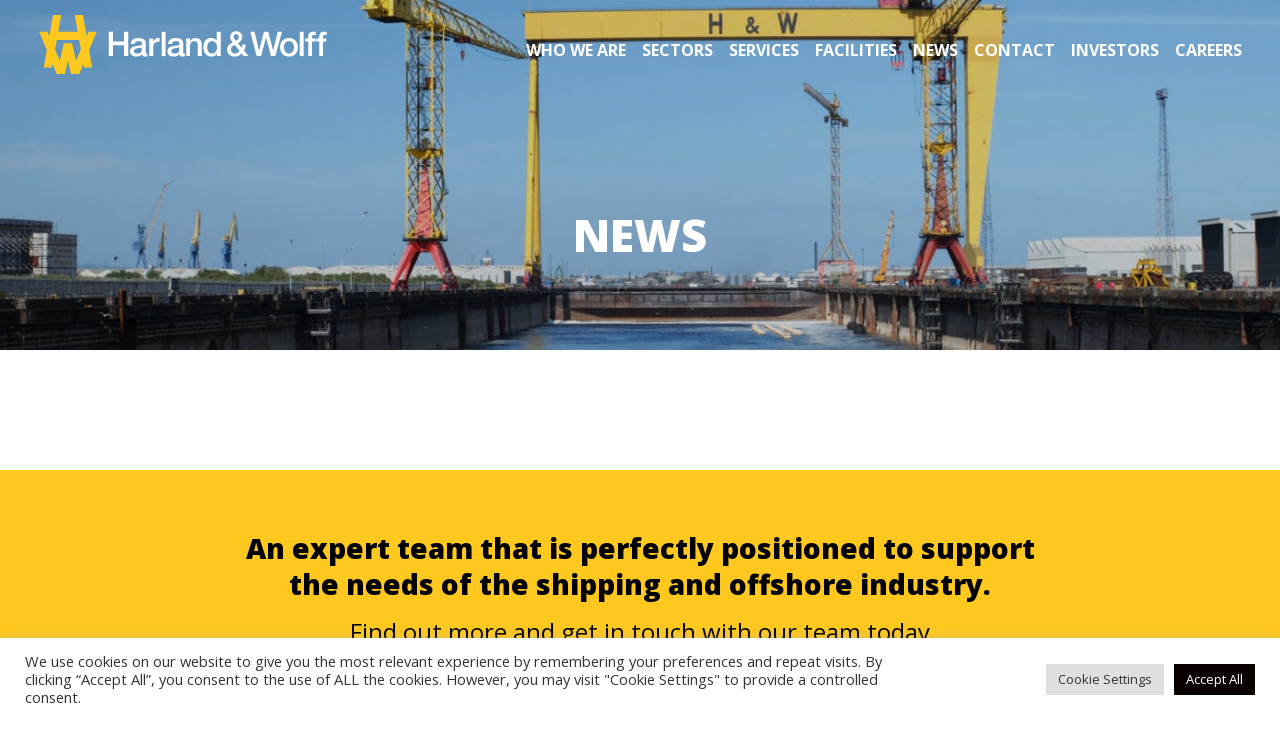

--- FILE ---
content_type: text/html; charset=utf-8
request_url: https://www.google.com/recaptcha/api2/anchor?ar=1&k=6Lf9-GIaAAAAAJRMSkDyw6y-PHAWMic4zRJm3rPF&co=aHR0cHM6Ly93d3cuaGFybGFuZC13b2xmZi5jb206NDQz&hl=en&v=PoyoqOPhxBO7pBk68S4YbpHZ&size=invisible&anchor-ms=20000&execute-ms=30000&cb=r6e4w6r881cj
body_size: 48589
content:
<!DOCTYPE HTML><html dir="ltr" lang="en"><head><meta http-equiv="Content-Type" content="text/html; charset=UTF-8">
<meta http-equiv="X-UA-Compatible" content="IE=edge">
<title>reCAPTCHA</title>
<style type="text/css">
/* cyrillic-ext */
@font-face {
  font-family: 'Roboto';
  font-style: normal;
  font-weight: 400;
  font-stretch: 100%;
  src: url(//fonts.gstatic.com/s/roboto/v48/KFO7CnqEu92Fr1ME7kSn66aGLdTylUAMa3GUBHMdazTgWw.woff2) format('woff2');
  unicode-range: U+0460-052F, U+1C80-1C8A, U+20B4, U+2DE0-2DFF, U+A640-A69F, U+FE2E-FE2F;
}
/* cyrillic */
@font-face {
  font-family: 'Roboto';
  font-style: normal;
  font-weight: 400;
  font-stretch: 100%;
  src: url(//fonts.gstatic.com/s/roboto/v48/KFO7CnqEu92Fr1ME7kSn66aGLdTylUAMa3iUBHMdazTgWw.woff2) format('woff2');
  unicode-range: U+0301, U+0400-045F, U+0490-0491, U+04B0-04B1, U+2116;
}
/* greek-ext */
@font-face {
  font-family: 'Roboto';
  font-style: normal;
  font-weight: 400;
  font-stretch: 100%;
  src: url(//fonts.gstatic.com/s/roboto/v48/KFO7CnqEu92Fr1ME7kSn66aGLdTylUAMa3CUBHMdazTgWw.woff2) format('woff2');
  unicode-range: U+1F00-1FFF;
}
/* greek */
@font-face {
  font-family: 'Roboto';
  font-style: normal;
  font-weight: 400;
  font-stretch: 100%;
  src: url(//fonts.gstatic.com/s/roboto/v48/KFO7CnqEu92Fr1ME7kSn66aGLdTylUAMa3-UBHMdazTgWw.woff2) format('woff2');
  unicode-range: U+0370-0377, U+037A-037F, U+0384-038A, U+038C, U+038E-03A1, U+03A3-03FF;
}
/* math */
@font-face {
  font-family: 'Roboto';
  font-style: normal;
  font-weight: 400;
  font-stretch: 100%;
  src: url(//fonts.gstatic.com/s/roboto/v48/KFO7CnqEu92Fr1ME7kSn66aGLdTylUAMawCUBHMdazTgWw.woff2) format('woff2');
  unicode-range: U+0302-0303, U+0305, U+0307-0308, U+0310, U+0312, U+0315, U+031A, U+0326-0327, U+032C, U+032F-0330, U+0332-0333, U+0338, U+033A, U+0346, U+034D, U+0391-03A1, U+03A3-03A9, U+03B1-03C9, U+03D1, U+03D5-03D6, U+03F0-03F1, U+03F4-03F5, U+2016-2017, U+2034-2038, U+203C, U+2040, U+2043, U+2047, U+2050, U+2057, U+205F, U+2070-2071, U+2074-208E, U+2090-209C, U+20D0-20DC, U+20E1, U+20E5-20EF, U+2100-2112, U+2114-2115, U+2117-2121, U+2123-214F, U+2190, U+2192, U+2194-21AE, U+21B0-21E5, U+21F1-21F2, U+21F4-2211, U+2213-2214, U+2216-22FF, U+2308-230B, U+2310, U+2319, U+231C-2321, U+2336-237A, U+237C, U+2395, U+239B-23B7, U+23D0, U+23DC-23E1, U+2474-2475, U+25AF, U+25B3, U+25B7, U+25BD, U+25C1, U+25CA, U+25CC, U+25FB, U+266D-266F, U+27C0-27FF, U+2900-2AFF, U+2B0E-2B11, U+2B30-2B4C, U+2BFE, U+3030, U+FF5B, U+FF5D, U+1D400-1D7FF, U+1EE00-1EEFF;
}
/* symbols */
@font-face {
  font-family: 'Roboto';
  font-style: normal;
  font-weight: 400;
  font-stretch: 100%;
  src: url(//fonts.gstatic.com/s/roboto/v48/KFO7CnqEu92Fr1ME7kSn66aGLdTylUAMaxKUBHMdazTgWw.woff2) format('woff2');
  unicode-range: U+0001-000C, U+000E-001F, U+007F-009F, U+20DD-20E0, U+20E2-20E4, U+2150-218F, U+2190, U+2192, U+2194-2199, U+21AF, U+21E6-21F0, U+21F3, U+2218-2219, U+2299, U+22C4-22C6, U+2300-243F, U+2440-244A, U+2460-24FF, U+25A0-27BF, U+2800-28FF, U+2921-2922, U+2981, U+29BF, U+29EB, U+2B00-2BFF, U+4DC0-4DFF, U+FFF9-FFFB, U+10140-1018E, U+10190-1019C, U+101A0, U+101D0-101FD, U+102E0-102FB, U+10E60-10E7E, U+1D2C0-1D2D3, U+1D2E0-1D37F, U+1F000-1F0FF, U+1F100-1F1AD, U+1F1E6-1F1FF, U+1F30D-1F30F, U+1F315, U+1F31C, U+1F31E, U+1F320-1F32C, U+1F336, U+1F378, U+1F37D, U+1F382, U+1F393-1F39F, U+1F3A7-1F3A8, U+1F3AC-1F3AF, U+1F3C2, U+1F3C4-1F3C6, U+1F3CA-1F3CE, U+1F3D4-1F3E0, U+1F3ED, U+1F3F1-1F3F3, U+1F3F5-1F3F7, U+1F408, U+1F415, U+1F41F, U+1F426, U+1F43F, U+1F441-1F442, U+1F444, U+1F446-1F449, U+1F44C-1F44E, U+1F453, U+1F46A, U+1F47D, U+1F4A3, U+1F4B0, U+1F4B3, U+1F4B9, U+1F4BB, U+1F4BF, U+1F4C8-1F4CB, U+1F4D6, U+1F4DA, U+1F4DF, U+1F4E3-1F4E6, U+1F4EA-1F4ED, U+1F4F7, U+1F4F9-1F4FB, U+1F4FD-1F4FE, U+1F503, U+1F507-1F50B, U+1F50D, U+1F512-1F513, U+1F53E-1F54A, U+1F54F-1F5FA, U+1F610, U+1F650-1F67F, U+1F687, U+1F68D, U+1F691, U+1F694, U+1F698, U+1F6AD, U+1F6B2, U+1F6B9-1F6BA, U+1F6BC, U+1F6C6-1F6CF, U+1F6D3-1F6D7, U+1F6E0-1F6EA, U+1F6F0-1F6F3, U+1F6F7-1F6FC, U+1F700-1F7FF, U+1F800-1F80B, U+1F810-1F847, U+1F850-1F859, U+1F860-1F887, U+1F890-1F8AD, U+1F8B0-1F8BB, U+1F8C0-1F8C1, U+1F900-1F90B, U+1F93B, U+1F946, U+1F984, U+1F996, U+1F9E9, U+1FA00-1FA6F, U+1FA70-1FA7C, U+1FA80-1FA89, U+1FA8F-1FAC6, U+1FACE-1FADC, U+1FADF-1FAE9, U+1FAF0-1FAF8, U+1FB00-1FBFF;
}
/* vietnamese */
@font-face {
  font-family: 'Roboto';
  font-style: normal;
  font-weight: 400;
  font-stretch: 100%;
  src: url(//fonts.gstatic.com/s/roboto/v48/KFO7CnqEu92Fr1ME7kSn66aGLdTylUAMa3OUBHMdazTgWw.woff2) format('woff2');
  unicode-range: U+0102-0103, U+0110-0111, U+0128-0129, U+0168-0169, U+01A0-01A1, U+01AF-01B0, U+0300-0301, U+0303-0304, U+0308-0309, U+0323, U+0329, U+1EA0-1EF9, U+20AB;
}
/* latin-ext */
@font-face {
  font-family: 'Roboto';
  font-style: normal;
  font-weight: 400;
  font-stretch: 100%;
  src: url(//fonts.gstatic.com/s/roboto/v48/KFO7CnqEu92Fr1ME7kSn66aGLdTylUAMa3KUBHMdazTgWw.woff2) format('woff2');
  unicode-range: U+0100-02BA, U+02BD-02C5, U+02C7-02CC, U+02CE-02D7, U+02DD-02FF, U+0304, U+0308, U+0329, U+1D00-1DBF, U+1E00-1E9F, U+1EF2-1EFF, U+2020, U+20A0-20AB, U+20AD-20C0, U+2113, U+2C60-2C7F, U+A720-A7FF;
}
/* latin */
@font-face {
  font-family: 'Roboto';
  font-style: normal;
  font-weight: 400;
  font-stretch: 100%;
  src: url(//fonts.gstatic.com/s/roboto/v48/KFO7CnqEu92Fr1ME7kSn66aGLdTylUAMa3yUBHMdazQ.woff2) format('woff2');
  unicode-range: U+0000-00FF, U+0131, U+0152-0153, U+02BB-02BC, U+02C6, U+02DA, U+02DC, U+0304, U+0308, U+0329, U+2000-206F, U+20AC, U+2122, U+2191, U+2193, U+2212, U+2215, U+FEFF, U+FFFD;
}
/* cyrillic-ext */
@font-face {
  font-family: 'Roboto';
  font-style: normal;
  font-weight: 500;
  font-stretch: 100%;
  src: url(//fonts.gstatic.com/s/roboto/v48/KFO7CnqEu92Fr1ME7kSn66aGLdTylUAMa3GUBHMdazTgWw.woff2) format('woff2');
  unicode-range: U+0460-052F, U+1C80-1C8A, U+20B4, U+2DE0-2DFF, U+A640-A69F, U+FE2E-FE2F;
}
/* cyrillic */
@font-face {
  font-family: 'Roboto';
  font-style: normal;
  font-weight: 500;
  font-stretch: 100%;
  src: url(//fonts.gstatic.com/s/roboto/v48/KFO7CnqEu92Fr1ME7kSn66aGLdTylUAMa3iUBHMdazTgWw.woff2) format('woff2');
  unicode-range: U+0301, U+0400-045F, U+0490-0491, U+04B0-04B1, U+2116;
}
/* greek-ext */
@font-face {
  font-family: 'Roboto';
  font-style: normal;
  font-weight: 500;
  font-stretch: 100%;
  src: url(//fonts.gstatic.com/s/roboto/v48/KFO7CnqEu92Fr1ME7kSn66aGLdTylUAMa3CUBHMdazTgWw.woff2) format('woff2');
  unicode-range: U+1F00-1FFF;
}
/* greek */
@font-face {
  font-family: 'Roboto';
  font-style: normal;
  font-weight: 500;
  font-stretch: 100%;
  src: url(//fonts.gstatic.com/s/roboto/v48/KFO7CnqEu92Fr1ME7kSn66aGLdTylUAMa3-UBHMdazTgWw.woff2) format('woff2');
  unicode-range: U+0370-0377, U+037A-037F, U+0384-038A, U+038C, U+038E-03A1, U+03A3-03FF;
}
/* math */
@font-face {
  font-family: 'Roboto';
  font-style: normal;
  font-weight: 500;
  font-stretch: 100%;
  src: url(//fonts.gstatic.com/s/roboto/v48/KFO7CnqEu92Fr1ME7kSn66aGLdTylUAMawCUBHMdazTgWw.woff2) format('woff2');
  unicode-range: U+0302-0303, U+0305, U+0307-0308, U+0310, U+0312, U+0315, U+031A, U+0326-0327, U+032C, U+032F-0330, U+0332-0333, U+0338, U+033A, U+0346, U+034D, U+0391-03A1, U+03A3-03A9, U+03B1-03C9, U+03D1, U+03D5-03D6, U+03F0-03F1, U+03F4-03F5, U+2016-2017, U+2034-2038, U+203C, U+2040, U+2043, U+2047, U+2050, U+2057, U+205F, U+2070-2071, U+2074-208E, U+2090-209C, U+20D0-20DC, U+20E1, U+20E5-20EF, U+2100-2112, U+2114-2115, U+2117-2121, U+2123-214F, U+2190, U+2192, U+2194-21AE, U+21B0-21E5, U+21F1-21F2, U+21F4-2211, U+2213-2214, U+2216-22FF, U+2308-230B, U+2310, U+2319, U+231C-2321, U+2336-237A, U+237C, U+2395, U+239B-23B7, U+23D0, U+23DC-23E1, U+2474-2475, U+25AF, U+25B3, U+25B7, U+25BD, U+25C1, U+25CA, U+25CC, U+25FB, U+266D-266F, U+27C0-27FF, U+2900-2AFF, U+2B0E-2B11, U+2B30-2B4C, U+2BFE, U+3030, U+FF5B, U+FF5D, U+1D400-1D7FF, U+1EE00-1EEFF;
}
/* symbols */
@font-face {
  font-family: 'Roboto';
  font-style: normal;
  font-weight: 500;
  font-stretch: 100%;
  src: url(//fonts.gstatic.com/s/roboto/v48/KFO7CnqEu92Fr1ME7kSn66aGLdTylUAMaxKUBHMdazTgWw.woff2) format('woff2');
  unicode-range: U+0001-000C, U+000E-001F, U+007F-009F, U+20DD-20E0, U+20E2-20E4, U+2150-218F, U+2190, U+2192, U+2194-2199, U+21AF, U+21E6-21F0, U+21F3, U+2218-2219, U+2299, U+22C4-22C6, U+2300-243F, U+2440-244A, U+2460-24FF, U+25A0-27BF, U+2800-28FF, U+2921-2922, U+2981, U+29BF, U+29EB, U+2B00-2BFF, U+4DC0-4DFF, U+FFF9-FFFB, U+10140-1018E, U+10190-1019C, U+101A0, U+101D0-101FD, U+102E0-102FB, U+10E60-10E7E, U+1D2C0-1D2D3, U+1D2E0-1D37F, U+1F000-1F0FF, U+1F100-1F1AD, U+1F1E6-1F1FF, U+1F30D-1F30F, U+1F315, U+1F31C, U+1F31E, U+1F320-1F32C, U+1F336, U+1F378, U+1F37D, U+1F382, U+1F393-1F39F, U+1F3A7-1F3A8, U+1F3AC-1F3AF, U+1F3C2, U+1F3C4-1F3C6, U+1F3CA-1F3CE, U+1F3D4-1F3E0, U+1F3ED, U+1F3F1-1F3F3, U+1F3F5-1F3F7, U+1F408, U+1F415, U+1F41F, U+1F426, U+1F43F, U+1F441-1F442, U+1F444, U+1F446-1F449, U+1F44C-1F44E, U+1F453, U+1F46A, U+1F47D, U+1F4A3, U+1F4B0, U+1F4B3, U+1F4B9, U+1F4BB, U+1F4BF, U+1F4C8-1F4CB, U+1F4D6, U+1F4DA, U+1F4DF, U+1F4E3-1F4E6, U+1F4EA-1F4ED, U+1F4F7, U+1F4F9-1F4FB, U+1F4FD-1F4FE, U+1F503, U+1F507-1F50B, U+1F50D, U+1F512-1F513, U+1F53E-1F54A, U+1F54F-1F5FA, U+1F610, U+1F650-1F67F, U+1F687, U+1F68D, U+1F691, U+1F694, U+1F698, U+1F6AD, U+1F6B2, U+1F6B9-1F6BA, U+1F6BC, U+1F6C6-1F6CF, U+1F6D3-1F6D7, U+1F6E0-1F6EA, U+1F6F0-1F6F3, U+1F6F7-1F6FC, U+1F700-1F7FF, U+1F800-1F80B, U+1F810-1F847, U+1F850-1F859, U+1F860-1F887, U+1F890-1F8AD, U+1F8B0-1F8BB, U+1F8C0-1F8C1, U+1F900-1F90B, U+1F93B, U+1F946, U+1F984, U+1F996, U+1F9E9, U+1FA00-1FA6F, U+1FA70-1FA7C, U+1FA80-1FA89, U+1FA8F-1FAC6, U+1FACE-1FADC, U+1FADF-1FAE9, U+1FAF0-1FAF8, U+1FB00-1FBFF;
}
/* vietnamese */
@font-face {
  font-family: 'Roboto';
  font-style: normal;
  font-weight: 500;
  font-stretch: 100%;
  src: url(//fonts.gstatic.com/s/roboto/v48/KFO7CnqEu92Fr1ME7kSn66aGLdTylUAMa3OUBHMdazTgWw.woff2) format('woff2');
  unicode-range: U+0102-0103, U+0110-0111, U+0128-0129, U+0168-0169, U+01A0-01A1, U+01AF-01B0, U+0300-0301, U+0303-0304, U+0308-0309, U+0323, U+0329, U+1EA0-1EF9, U+20AB;
}
/* latin-ext */
@font-face {
  font-family: 'Roboto';
  font-style: normal;
  font-weight: 500;
  font-stretch: 100%;
  src: url(//fonts.gstatic.com/s/roboto/v48/KFO7CnqEu92Fr1ME7kSn66aGLdTylUAMa3KUBHMdazTgWw.woff2) format('woff2');
  unicode-range: U+0100-02BA, U+02BD-02C5, U+02C7-02CC, U+02CE-02D7, U+02DD-02FF, U+0304, U+0308, U+0329, U+1D00-1DBF, U+1E00-1E9F, U+1EF2-1EFF, U+2020, U+20A0-20AB, U+20AD-20C0, U+2113, U+2C60-2C7F, U+A720-A7FF;
}
/* latin */
@font-face {
  font-family: 'Roboto';
  font-style: normal;
  font-weight: 500;
  font-stretch: 100%;
  src: url(//fonts.gstatic.com/s/roboto/v48/KFO7CnqEu92Fr1ME7kSn66aGLdTylUAMa3yUBHMdazQ.woff2) format('woff2');
  unicode-range: U+0000-00FF, U+0131, U+0152-0153, U+02BB-02BC, U+02C6, U+02DA, U+02DC, U+0304, U+0308, U+0329, U+2000-206F, U+20AC, U+2122, U+2191, U+2193, U+2212, U+2215, U+FEFF, U+FFFD;
}
/* cyrillic-ext */
@font-face {
  font-family: 'Roboto';
  font-style: normal;
  font-weight: 900;
  font-stretch: 100%;
  src: url(//fonts.gstatic.com/s/roboto/v48/KFO7CnqEu92Fr1ME7kSn66aGLdTylUAMa3GUBHMdazTgWw.woff2) format('woff2');
  unicode-range: U+0460-052F, U+1C80-1C8A, U+20B4, U+2DE0-2DFF, U+A640-A69F, U+FE2E-FE2F;
}
/* cyrillic */
@font-face {
  font-family: 'Roboto';
  font-style: normal;
  font-weight: 900;
  font-stretch: 100%;
  src: url(//fonts.gstatic.com/s/roboto/v48/KFO7CnqEu92Fr1ME7kSn66aGLdTylUAMa3iUBHMdazTgWw.woff2) format('woff2');
  unicode-range: U+0301, U+0400-045F, U+0490-0491, U+04B0-04B1, U+2116;
}
/* greek-ext */
@font-face {
  font-family: 'Roboto';
  font-style: normal;
  font-weight: 900;
  font-stretch: 100%;
  src: url(//fonts.gstatic.com/s/roboto/v48/KFO7CnqEu92Fr1ME7kSn66aGLdTylUAMa3CUBHMdazTgWw.woff2) format('woff2');
  unicode-range: U+1F00-1FFF;
}
/* greek */
@font-face {
  font-family: 'Roboto';
  font-style: normal;
  font-weight: 900;
  font-stretch: 100%;
  src: url(//fonts.gstatic.com/s/roboto/v48/KFO7CnqEu92Fr1ME7kSn66aGLdTylUAMa3-UBHMdazTgWw.woff2) format('woff2');
  unicode-range: U+0370-0377, U+037A-037F, U+0384-038A, U+038C, U+038E-03A1, U+03A3-03FF;
}
/* math */
@font-face {
  font-family: 'Roboto';
  font-style: normal;
  font-weight: 900;
  font-stretch: 100%;
  src: url(//fonts.gstatic.com/s/roboto/v48/KFO7CnqEu92Fr1ME7kSn66aGLdTylUAMawCUBHMdazTgWw.woff2) format('woff2');
  unicode-range: U+0302-0303, U+0305, U+0307-0308, U+0310, U+0312, U+0315, U+031A, U+0326-0327, U+032C, U+032F-0330, U+0332-0333, U+0338, U+033A, U+0346, U+034D, U+0391-03A1, U+03A3-03A9, U+03B1-03C9, U+03D1, U+03D5-03D6, U+03F0-03F1, U+03F4-03F5, U+2016-2017, U+2034-2038, U+203C, U+2040, U+2043, U+2047, U+2050, U+2057, U+205F, U+2070-2071, U+2074-208E, U+2090-209C, U+20D0-20DC, U+20E1, U+20E5-20EF, U+2100-2112, U+2114-2115, U+2117-2121, U+2123-214F, U+2190, U+2192, U+2194-21AE, U+21B0-21E5, U+21F1-21F2, U+21F4-2211, U+2213-2214, U+2216-22FF, U+2308-230B, U+2310, U+2319, U+231C-2321, U+2336-237A, U+237C, U+2395, U+239B-23B7, U+23D0, U+23DC-23E1, U+2474-2475, U+25AF, U+25B3, U+25B7, U+25BD, U+25C1, U+25CA, U+25CC, U+25FB, U+266D-266F, U+27C0-27FF, U+2900-2AFF, U+2B0E-2B11, U+2B30-2B4C, U+2BFE, U+3030, U+FF5B, U+FF5D, U+1D400-1D7FF, U+1EE00-1EEFF;
}
/* symbols */
@font-face {
  font-family: 'Roboto';
  font-style: normal;
  font-weight: 900;
  font-stretch: 100%;
  src: url(//fonts.gstatic.com/s/roboto/v48/KFO7CnqEu92Fr1ME7kSn66aGLdTylUAMaxKUBHMdazTgWw.woff2) format('woff2');
  unicode-range: U+0001-000C, U+000E-001F, U+007F-009F, U+20DD-20E0, U+20E2-20E4, U+2150-218F, U+2190, U+2192, U+2194-2199, U+21AF, U+21E6-21F0, U+21F3, U+2218-2219, U+2299, U+22C4-22C6, U+2300-243F, U+2440-244A, U+2460-24FF, U+25A0-27BF, U+2800-28FF, U+2921-2922, U+2981, U+29BF, U+29EB, U+2B00-2BFF, U+4DC0-4DFF, U+FFF9-FFFB, U+10140-1018E, U+10190-1019C, U+101A0, U+101D0-101FD, U+102E0-102FB, U+10E60-10E7E, U+1D2C0-1D2D3, U+1D2E0-1D37F, U+1F000-1F0FF, U+1F100-1F1AD, U+1F1E6-1F1FF, U+1F30D-1F30F, U+1F315, U+1F31C, U+1F31E, U+1F320-1F32C, U+1F336, U+1F378, U+1F37D, U+1F382, U+1F393-1F39F, U+1F3A7-1F3A8, U+1F3AC-1F3AF, U+1F3C2, U+1F3C4-1F3C6, U+1F3CA-1F3CE, U+1F3D4-1F3E0, U+1F3ED, U+1F3F1-1F3F3, U+1F3F5-1F3F7, U+1F408, U+1F415, U+1F41F, U+1F426, U+1F43F, U+1F441-1F442, U+1F444, U+1F446-1F449, U+1F44C-1F44E, U+1F453, U+1F46A, U+1F47D, U+1F4A3, U+1F4B0, U+1F4B3, U+1F4B9, U+1F4BB, U+1F4BF, U+1F4C8-1F4CB, U+1F4D6, U+1F4DA, U+1F4DF, U+1F4E3-1F4E6, U+1F4EA-1F4ED, U+1F4F7, U+1F4F9-1F4FB, U+1F4FD-1F4FE, U+1F503, U+1F507-1F50B, U+1F50D, U+1F512-1F513, U+1F53E-1F54A, U+1F54F-1F5FA, U+1F610, U+1F650-1F67F, U+1F687, U+1F68D, U+1F691, U+1F694, U+1F698, U+1F6AD, U+1F6B2, U+1F6B9-1F6BA, U+1F6BC, U+1F6C6-1F6CF, U+1F6D3-1F6D7, U+1F6E0-1F6EA, U+1F6F0-1F6F3, U+1F6F7-1F6FC, U+1F700-1F7FF, U+1F800-1F80B, U+1F810-1F847, U+1F850-1F859, U+1F860-1F887, U+1F890-1F8AD, U+1F8B0-1F8BB, U+1F8C0-1F8C1, U+1F900-1F90B, U+1F93B, U+1F946, U+1F984, U+1F996, U+1F9E9, U+1FA00-1FA6F, U+1FA70-1FA7C, U+1FA80-1FA89, U+1FA8F-1FAC6, U+1FACE-1FADC, U+1FADF-1FAE9, U+1FAF0-1FAF8, U+1FB00-1FBFF;
}
/* vietnamese */
@font-face {
  font-family: 'Roboto';
  font-style: normal;
  font-weight: 900;
  font-stretch: 100%;
  src: url(//fonts.gstatic.com/s/roboto/v48/KFO7CnqEu92Fr1ME7kSn66aGLdTylUAMa3OUBHMdazTgWw.woff2) format('woff2');
  unicode-range: U+0102-0103, U+0110-0111, U+0128-0129, U+0168-0169, U+01A0-01A1, U+01AF-01B0, U+0300-0301, U+0303-0304, U+0308-0309, U+0323, U+0329, U+1EA0-1EF9, U+20AB;
}
/* latin-ext */
@font-face {
  font-family: 'Roboto';
  font-style: normal;
  font-weight: 900;
  font-stretch: 100%;
  src: url(//fonts.gstatic.com/s/roboto/v48/KFO7CnqEu92Fr1ME7kSn66aGLdTylUAMa3KUBHMdazTgWw.woff2) format('woff2');
  unicode-range: U+0100-02BA, U+02BD-02C5, U+02C7-02CC, U+02CE-02D7, U+02DD-02FF, U+0304, U+0308, U+0329, U+1D00-1DBF, U+1E00-1E9F, U+1EF2-1EFF, U+2020, U+20A0-20AB, U+20AD-20C0, U+2113, U+2C60-2C7F, U+A720-A7FF;
}
/* latin */
@font-face {
  font-family: 'Roboto';
  font-style: normal;
  font-weight: 900;
  font-stretch: 100%;
  src: url(//fonts.gstatic.com/s/roboto/v48/KFO7CnqEu92Fr1ME7kSn66aGLdTylUAMa3yUBHMdazQ.woff2) format('woff2');
  unicode-range: U+0000-00FF, U+0131, U+0152-0153, U+02BB-02BC, U+02C6, U+02DA, U+02DC, U+0304, U+0308, U+0329, U+2000-206F, U+20AC, U+2122, U+2191, U+2193, U+2212, U+2215, U+FEFF, U+FFFD;
}

</style>
<link rel="stylesheet" type="text/css" href="https://www.gstatic.com/recaptcha/releases/PoyoqOPhxBO7pBk68S4YbpHZ/styles__ltr.css">
<script nonce="0e1qY-3wW85MHH_s4tv4vw" type="text/javascript">window['__recaptcha_api'] = 'https://www.google.com/recaptcha/api2/';</script>
<script type="text/javascript" src="https://www.gstatic.com/recaptcha/releases/PoyoqOPhxBO7pBk68S4YbpHZ/recaptcha__en.js" nonce="0e1qY-3wW85MHH_s4tv4vw">
      
    </script></head>
<body><div id="rc-anchor-alert" class="rc-anchor-alert"></div>
<input type="hidden" id="recaptcha-token" value="[base64]">
<script type="text/javascript" nonce="0e1qY-3wW85MHH_s4tv4vw">
      recaptcha.anchor.Main.init("[\x22ainput\x22,[\x22bgdata\x22,\x22\x22,\[base64]/[base64]/[base64]/[base64]/[base64]/[base64]/KGcoTywyNTMsTy5PKSxVRyhPLEMpKTpnKE8sMjUzLEMpLE8pKSxsKSksTykpfSxieT1mdW5jdGlvbihDLE8sdSxsKXtmb3IobD0odT1SKEMpLDApO08+MDtPLS0pbD1sPDw4fFooQyk7ZyhDLHUsbCl9LFVHPWZ1bmN0aW9uKEMsTyl7Qy5pLmxlbmd0aD4xMDQ/[base64]/[base64]/[base64]/[base64]/[base64]/[base64]/[base64]\\u003d\x22,\[base64]\\u003d\\u003d\x22,\x22w5R7w5fDqcKPwpMBXgHCocKBwowlwpRSwq/CkcKIw5rDimRzazBPw5hFG04vRCPDncKKwqt4cmlWc2wxwr3CnHDDqXzDlhLCpj/Do8KSQCoFw7rDtB1Uw4fClcOYAgbDhcOXeMKXwox3SsKMw5BVOCHDvm7DnUzDmlpXwoh/[base64]/DsmdvIcOVwodywo/Dsy9RwpNVQsOfUMKlwrLCn8KBwrDCnU88wqJ3wqXCkMO6wrnDo37Dk8ObBsK1wqzCmyxSK3wGDgfChMKrwpllw71KwrE1PcKpPMKmwoLDphXCmyUlw6xbLFvDucKEwpN4aEpPM8KVwps1ecOHQGhZw6ASwqR/Gy3Cj8OPw5/[base64]/DmcK+w7I/[base64]/[base64]/[base64]/[base64]/CrlxBH8KawoLCtC4/w5DDmcKSKMOsw73Dh8OWWC0Uw7TCjwFSwr3CnsKIJ0cKTsOVcBLDgcKDwr/DsglyIsK0JFzDgcKRWCsEbMOVSWdpw6zCj1gjw7NFEVnDlMKfwoPDu8Ouw4bDt8OPY8O/w7fCmsKqSsOpw7nDpcKowqvDj3MyAcOqwqXDk8Ovw78CPzQjbsO5w77DuDFZw5FVw7vDnWB/[base64]/wottEsOtw5F2HsOmVcKaPMK6wqRALhvDqcK6w6VyAsOzwqluwrDDoTRdw5fDhzduQlFyJznCpcKPw4BswqHDhcOzw7JTw5bDhHIBw6E4UsKTacOYe8KiwrvCtsK+JjHCp2c7wrAfwqUIwpgww5t/BcODw7HCoiAvDMOPF33Dr8KgIH3DkWd2ZWjDnh3DnxbDisKTw59AwpBlbQHDuBQ+wpzCrMKgw6BTXsK8QCrDmD7CnMOMwp4bL8O/w4xpScOMwqvCvcK2w7jDn8K9wppZw40oW8OZwqoOwqfDkWZFHsO1w6HClCEnw63Ch8OZEz9Ew6AkwqXCvsKtw4k1CsKFwo82woPDhMO7DMKxOcO/w6kSGQHClcOdw7ldCTPDrEDCqScww4TCgUgtwq/Dg8OsLcKBNz0dwo/Dl8KtJELDrsKQPSHDrxrDtC7DhgQyUMO/N8KeAMO5w5BnwrMzwrrDmsORwo3DpzHCh8ODwpM7w7zDolfDuXhvOUg5XjnDgsKLw50hWsKiwoJnw7MRwqwoLMKJwqvCoMK0aBAsfsOXwphuwo/[base64]/DjCU/w57Dl8OkHsKSwqMZOcO6IsK9wpQlwpfDkMOawoDDszHDigPDoQrDnRzCmsODC1vDsMOfw4IxVU3CghPCr2jCnD/DhV4Dw7/CusOiPVYzw5IoworDg8KQwpMxE8O+YsODw6EwwrlUYMKbw4rClsOMw75NJsO1QDbCvQvDisKUcUHCj3ZrOsOKwo0sw7HCgMKxFgbCigB8FsKmK8K0DSIgw5xxAsO0F8OvTcObwo9jwqZVVsOowpdaAlFnwqlMT8Ksw5tlw6Vow6vCjmJmR8Oow5obwogzw4/CtcO7wq7CnMOtYcK3XAF4w4dnZcO0wozCqgvCgsKJwrLCpMKfLBzDgxLChsKbW8OJDwQbJ248w7zDrcKOw7UnwqVEw7oXw5ZOOwNXOFhcwqjCrVIfPsOjwqXDu8KLID7CtMKnV0cLwoZhNsKKwobDi8OVwr9RWmFMwpUoaMKfNRnDusKYwoMlw5jDqcO/JsKVT8O6S8OhXcKXw6DDrsKmwpDDngPDvcOSU8Oww6U5BEjCoF3CqcODwrfCqMOYw5/Dln/DgsO4w7wZQMK1PMKTDCJMw5Fyw7VGUmgxU8O2bhbDvD/CgsOKSkjCrRzDkmgmLMOtwonCq8O2w5VRw4xBw5JsccOiTMK/[base64]/w502wpHDjMKiwpIZTiLCnjfDvcKHw5dtwq9SwrrCjiN1AMOVSEVswoHDoXfDocK1w48dwqLCusOOOVwbSsKcwo3DpsKbFsO3w51dw6oHw5ljN8OIw4nCosO2w4TCgMOAwqUuAMONPHvClARxwr0ew4pCHsKMCAdmWCjCl8KLVSJSEG1cwqYfw4bChGDCgEg/wq0WC8O9fMOJwqZJUsO8ED0Zwp/[base64]/CgH0OwoV8SsKTbsKzw4/DmUHDk8Kxwr/Cg8KRwpNrNMOswojCrzEUw4bDkMKJRnjDgBBqRH/[base64]/[base64]/wqTDl8ONAh0vPcOywpfCp0tucG/[base64]/CvMKbambDvMOlwonDgsOxOkV3w5h7ayldI8OyaMOAWsKKwrxXw6RAABEAwp7DmFFQwr82w5DCsgwxw4vCksOnwo3Coj1bUiNhNgbCvsOWAig2wqpQVcOBw6pXdsOycsKpw7LDuHzDscOxw6DDtht7wr/CuiXCnMKEesKuw4jChA9/w59INMO9w6ZtLmDCoWlnY8OLwpXDq8Ohw6vCqB5twq0MIhPDiyTCmEbChcOETi8Tw5jCi8Oiw6rDpsKHwp7CjMOrBDHCvcKNw4DDliIKwqPCqVvDusOEQMK0wprCp8KBYjXDmXnCgsK/[base64]/aVt8bRrDosOYwrnDjjkOeMK5w6PChxkNEk/Di1XDk1c5w4xvNMK7worCtsK7XDETwpLCrifChitWwo4tw7LCuWVUThcFwqHCgsOyd8KbLgjDkAnDrsK5w4HDhXweFMK1UW/CkTfClcOTw7t5ZADDqsKqfhsCBwnDmcOEwqBQw43DiMODwrDCssOrw7/[base64]/w7M/TsK3RzA+eMKFw6zCoCzDpMK/[base64]/wq5UT1HDlR/Ds8ONYwVpw6J2w6dIw4VBw4DCucOSXMK3w7fDmsORWRFzwos+w6A9T8KNAn1PwotJwrHClcKfeyFiIsKQw67Cl8OWwr/CmT0kBsKZNsKBWhoOWH7Co0Uyw7LDp8OfwrnCmcKAw67DlsKpwrcfwo3Dqh4owpJ/JwR2GsKDw4vDo3/CowLCqBdtw4TDlMOWKWTDvj5DV3HCqgvCl2oFwqFEwpDDg8Ktw6XDnFDDlsKiw4rCscO8w7MRNsK4IcOFECFSLWciYcKUw5Fywrx/woMQw4gzw657w5Aqw73ClMOyMCEYwrVtOCTDjsKZH8OQwqnCscK/[base64]/Cv8K6H8K7w4AhQcKoAMKpVMKNSE1eJcOwIml2GTbCsAnDlBxjCsOxw4rCrsKtw7AIFy/DhX4bw7PDgzXDh01Kwr/Dm8KKNyXDjVDDsMO3KWPCj0zCs8O3b8OCRMKzw4jDg8KdwpQVw7jCqMORQhXCtz/[base64]/Dlx8UwpnCr14aGsOvC8OBw7FCw49gw6vCtMO3PglTw55Kw6/ChUzDnXHDr37DtVoCw78jVMKkV0XDqDoAJiEwQMOXwrnCiDc2w4fDvMOUwo/DgUNFY0MRw6LDrU3DjFo8JBtPXMK6wr8ad8K3w6vDmgcDAMOPwqjCjsKPY8OJJ8O/wqpEZcOGNRgSasOhw7/Cm8Klwq1gw7M9alzCnTzDgcKgw6bDs8O/Bx0lf2UKAErDjRbCgz/DlC9mwqHCoFzCkzbCsMKZw4McwrYcH0xHesOyw67DjBkgwpfCuCJuwonCvwktwoAKwo9Xw6RdwqfCoMO+fcO8w4haOmk+w4bDqkTCjcKJQ3VHw5TCmhc6HsKPLCwxGhhpFsOOwqDDjMK1f8OCwrXDqAfDiSzCuyYhw7PCuT/DpTvDuMOKLhwjw7bDrkXDlH/Cr8K0aG8VPMKTwq9PCz/Cj8Ozw5bDncKHaMK1wpApQ10/ShzCtSLCg8OBNMK/bibCnGtWSsKrwrlFw4l/[base64]/WsO6w74+Mjstwq3CjcO4w7cPw77CisKdHizDqC7DrEvCiMOkNMOrwpI2wqtGwpguw7Anw5pIw4jDpcOoLsOhwoPDn8OnT8OrE8O4AcKAEMOow73Cl1k8w5sdwqsLwqrDlUrDgUbCkCXDiE7Doh3DmRYaLVxSw4DCoxLDhcKiDjUsLQLDr8KtUQnDqzfDtA/[base64]/[base64]/CjBg3VyzCqsOdLcK5w4bDvyTCpUcXQ8KNw71Bw5p0Mnc/w6zDpsONacKBccOswplVw7PCunrDtsO9e2vDgxHDt8OnwqRkYDzDvxAawr0+w6Uoan/DrcOww6k/LGvCu8KiTinDlHsWwqPCiz7CgmbDnz8awovDghPDnjt8K2dkwoDCryDCmMOOWgxsccOQDUPCgsOyw6XDtGjCssKoRTYAw4dgwqJ/[base64]/DgkXDtsKDw7nClcOswobCp8OGwpwPQ8KHVwDCrxTCi8Oywq5bMcKpCHfCrDTDpMORw5nDmsKcRATCicKTNwLCo3BXXcOAwqvCvMK2w5QAZWReckHCisOYw6M0fsOeAF/DhsKqbgbCgcOUw78iasKfGcKKX8KMJMOVwoAbwpTDqwQ0w7hKw63DsD58wo7CiGATwojDpFRAKMO1w6tjw6/DjwvClE07w6fCj8Olw7XDhsKEwqFYM0tUZEfCsjpfecKBQ03Cm8KbZTArVsOVwrdGLQY/dcOqw7bDsRjDpcOgScOabsOuP8K7w4VvZyktBA8dTypkwo/DlkMNLC1Zw6J1w50Uw4PDlWNDZRJ1A2TCscK6w4RQczkdMsOWwrbDrz/DucOcPG3Duh9lEjtJwpTCoRIFwpQ4YVHCqcO5wobCjCHCgR/CkXYow4TDo8Kzw58Sw4tiXWrCosKYw7PDjMOddsO6H8O9wqZiw5U6XVzDlMKhwr3DkDYyVSzCs8KifcKRw7lLwo3CjGJlHMOzEsKtfGfCoFYAODzDonHDn8KgwoBGecOuasK/[base64]/Cvj/Dt8OTUcKYw7PDhHA8Y8Kaw6bDnMO2CEALw47CjMOuYcOYwrDDtiTDlVtgWMK5wr3DpMOgYsKEwr1aw4ZDM1bDtcKPJxM/FBLCkAfDm8KVwo7DmsOGw5rCncKzc8OAwovCpQPDh17CmEkUw7HDvMK6HMKbCsKMN0UZwppzw7V5fRHDvU5Uw6fChDDCqnl3wp7DmiHDp0Bqw6PDo3ozw5Mhw6zCpj7DrTg7wp7CmDllOmEuIlzClGIuT8K8QwfCqMOhQsOKwq1/D8OuwrPCj8OewrbCqxvChlMBPD4PNEc9wqLDjydCSi7CnXZGwozCrMOyw6VAGMK8wqfDpB1yGcKMNm7CmXPCth07wqfDgsO9ES50wprDkjPCv8KOGMOKw7tKwp47woheDMOVFcO/w5zCtsKdSXNdw4nCn8K5w5IeKMOXw4fCnF7CjsOiw6NPw7/DgMKYw7DCsMKMwpDCg8Kzw5VJwo/DqcOfUjsMdcOpw6TDksOkw59WCCc2w7hhGRvCrx3Dq8OVw5bCiMKqVMK+fDzDmnc2wp8qw7ZCwqfCoCLDtMOdOCzDiBjDoMKnw67DpxbDl3bDtsO3wqRcKQDCrTIXwrhdw5Fxw5pAdsO3JCtvw5XCnsKlw5jCtSDCrAbCm2nClz/CoBRnBsOpIFwIBcKGwqfCiwMFw7XDoCbDlsKQNMKZKljCk8Kcw7nCojjDmSl9w5TDillSRRZBw7xzGsOOMMKBw4TCpHrCu0bCvcK/RsKcLlljFRtVw6fDicOHwrTCqG5DRQzDjjooVcKZdQVXdTLDoXnDozEnwpM4wosPZ8KFwrhqw5INwrN6KMOAUnMqOQ/[base64]/ZsKIwpo+woXCs8KeamtiwqMNw50lwowIw4HCpcKuQcKjw5Nlf17Dp14Nw5VIVkYZw64Pw53Di8K6wrPDrcK/wr8RwrRfT2/CucKIw5TDrUDCgMKgX8KQw5nDhsKLfcOPPMOSfhLDo8KJd3zDtcKvMsOjNXzDssKiVMOew7xLW8KPw5fDtnZTwplieBM+wpHDtX3Dv8Oswp/Do8OWNi9xw5LDlsOkwovChFfCpjNwwrJoD8OPccOQwq/Ct8KkwqfChHnCmMOjbcKUIMKTw6TDtDhGK2RWQsKEVsKmA8OrwonChsOTw5Esw4tCw4jDhiIvwpvDl0XDoT/CsHjCuTQlw4LCncK/e8K/w5p2LSYNwqPCpMOCM3vCn2Zlwqc8w5ciEMKTVxE3VcKcaXjDjEomwoM3w5DCu8OvScKwHsK+wottw63CosKVZcKpesKCZsKLEGAPwrLCoMK6KynCo2PCvcKBf3w8cRI0IAPDhsObGMOYw5V+ScK8w6ZgOWDChA/[base64]/Du8OAT3xfw6t7TTBvw47DrsONw5ELwqYBw75hwqDDkhYdKWbCglF/[base64]/Dp0EuHATCmH4HEcKDwrthwpHCgjdqwq/[base64]/Pj8uw7PDmD7CosOxw4cGw7bDhA/Dujw/e23DvQrDpXI5b0vDmjXDicK8wpnCrsKPw4UkHsO8f8ODw6zDlzjCvX7CqCrDmj7DinjCncOzw5B/[base64]/wo0Vwr7CkjfDgMOtw5HCoMKIwo8Na8OEw6cYfsOcw7fDp8KEwoNbTcK9wqtTwqzCtC3Du8KMwr9SAMKpenlXwqTCgMKjGcK2RFcvVsK3w5B9U8KVVsKywrQtBz02Y8OXOsK5wqFzR8OnWMK0w7hawoDCgx/CqcOGwojCrHHDuMOyLE3Ci8KUKcKHLMORw6/DhwRSKsKawpvDmsOcGsOtwqYSw5rClgsqw4kYcMK0wq/[base64]/c1HCvXLDn17ClsKcVcOHw6HCg8O6e8OLd0rCrsOuwpRnw6M8esKmw5jDhGTDqsK/UDMOwpY5wpnDjDnDsBvCkQktwoVLNxfCq8OCwoDDisKbFMOpwpXCuCDCihFyZDTCkTYvTWpSwobCg8O0JMKjw7oowqnCjHXChMOcG2DCi8O7w5PCmk55w757woHChG3DpsOvwqQmwogMAF3DiAPCjcOEw5syw7vDhMK3wqTCiMKWESc5woHDjT1uIW/CssKyFMOgDcKuwr1dScK0PsONwrshH2tVPSl/wobDpF/CunkDDcOnSW7DjMKQI0/Ct8KaOMOvw41xO0HCnQ1DdjjDil9rwpFpw4PDoHMKw5QxDMKKenMZHsOPw4kvwrJzVAtXAcOVw59xaMKufsKpXcOWey/CnsOCw692w5zCgMOZw7LDrcO1FwLCncKRdcO1KsKRXmXDhhnDocO6w7zCssO1w7V4wovDksOmw43CmMOJXX5nN8K0w5tKw47Dnn96ZEXDkkIRbMOCw6DDq8Kcw7wuWMKSGsOsbMK+w4zDuQJoAcOPw5DDrn/DscOUBAw2wqHDsTgEMcOMLWrCn8K8w7U7wqNsw5/DnUJLw4zDsMK0w6PDvE0xwonDhsOxW24dwovDo8KSSMK6w5NcIk1Rw6cAwobDkGtZwoHCnRV7ejrDuxTChiXDicKQBsOvwqoPUybClh3CrFzCnjHDlAYIwqZ9w71uw7nDlH3DthPCs8KnQ3DDkijDh8KQIcOfMAF+SHjDnWRtwo3CusOgwrnCo8OowqTCtj/[base64]/CicO9I8OLw7NOwo/[base64]/DocO0HsObbAPDuR/Cu2Fjw7jCkcKaw7BTaWgkOsOIJVLCrcOPwqnDtmM2XMOITxLDg31dwr7CmcKiaRLDi0paw5DCvCHCmCZ5Ak7DjDkjBA0nNMKRwrrDoGnDhsKybGQZwoY9wpvCvG4DHsKBIzvDgCwXw4vCtVReY8KZw4PCkwZhcxPCm8KwVnMnIRzDukoPwqIRw7htZH1kw6A/PsOkX8KiHwgNEkd7w5PDu8OvZ2TDpjwUVnfCk2lNHMKqF8KJwpNiX1k1w5Ubw6DDnh7CksKDw7NfMV7DksKhWXDCgxg1w5t3MmRoEQFpwq3DhMOrwqPCosKSw6jDo1nCmEBoFsO+woFJUcKROgXCpU1Lwq/CjsKVwr3DrMOGw57DngzCrlzDh8OWwpp0woDChMO0THxrb8KAwp/Du3PDjhjCsTDCtMK4GzloIWkKaExCw5kvw4hSwqnCg8KRwoZOw4XDjFLCtGjDlgYdLcKPOBR5BMKILMKTwozDhcK+a29+w7jDqcORwrwVw67Cr8KKEGTDssKnQwXDpEkcwqVPZsKSdWBuw5MMwrRdwprDnTPChwtLwqbDj8Ovw4tuesKXwpHCnMK2wprDvH/Ch35IbU/[base64]/CsWLCrB92GsKDfAJ1w7bCsjHCmcK0GMKvEsKqAsKWw67DlMONw4BATC9fw6DCs8OlwrbDn8O4w7MIe8ONX8Obw7olwojDk3zDosKbwprCgU/DtWV5Mw/CqcKTw5cLw47DqG7Ct8O9f8KhFMK+w6rDj8Oiw41HwprCmhbCnMKywq7CgljDgsOgJMO7S8O0NyXDt8KGQMOuZV9wwpAdw57DvF/CjsOrw4RTw6EtX19cw5nDiMOOw7nDnsOXwpfDvMKVw4wAw5tQe8K4E8ODw6PCuMKqw73Dk8KLwotTw5vDgy5bVmE3fcOMw5Ifw7XCmGjDkgXDo8OcwrDDqTnCgMObwr10w5XDmivDiBMKw7R1JMO+VMKER0/[base64]/[base64]/CjiA6wpIpU8KFwoDCq8ONAgwfUsO7w43DmEg4AcKFw6XCoUXDlsOkw5N/fHNWwr3Dj0LCg8ODw6YFwrPDu8K7wrXDq0dfWmPCrMKNDsKmw4DCsMKtwosHw4/Ct8KeamzDksKPUBDClcKxWy/CiwPCvcKFIhDDr2TDs8KWw7JTB8OFeMKfF8KICzbDrMO0csK9EcOrSMOkwrjDtcKlBTd5w7TCgMOmV0nCs8KaLcKqOMOVwqxPwq1aW8OQw6bDqsOoW8OVExvCnkLCi8ObwrULwol9w5Zqw7LCgF/[base64]/MsOKQcOAY8OVwoJkDsKwRWvDv1XDksKMwpALF3zDoDrDp8K6U8ObWcOYHMOiwrVdP8K8XAE6XBnDnFTDgMKQw6NVOGPDrRRCVyJvcxAYO8O/wq/CiMO0UMOMekopIkTCqsOjNsOHCMKZwqUlf8Ovw7lJEMO9woMYC1hSDEYsTE4CWcOHbl/CnmvCjzFNwr9hwrjDl8O6SUFuw6p+NMOswr3Cr8KowqjCh8O9w5LCjsO9RMO8wo8OwrHCkFvDvcKxZcOzT8OFTV3DvFt8wqYZWsKcw7LDvRRuw7gDSsKdUijDk8O4wp1UwpHCqjNZw6DCvQBnw4TDjGE4w5g4wr1FC23Cl8O7DcOsw44LwqrCmcK/w6DClkbCnsKGN8KQwrPDjMKQCMOQwpDCgVHDl8OGTVHDgkQgdcKgwqjCq8O/cCJjw78dwrEoFSc5GcOww4DDh8KewrLCs17CnMObw5pWHRrCv8KrSsOGwobCkgQ9wr/ClcOSwrolLMOFwq9nVsKLGQnCqcOgIy7DpRHCr3HDmXnDisKcw40zwpjDgWpCKCx2w7bDimPCpTBBZmY8I8KRWsKkRWTDo8O8PWhKJzLDkl3DvMKuw6YPwrLDsMKTwo0pw4Mnw4zCsQrDncK4bX/DnUfDsHJNw7jDrMKbwrg+dcKGw57CpG8Xw5HCg8Klwr0iw5zCs1ZLN8OCRz3CicKEOsOXw6cjw4QrPWrDosKEfATCrHp4wrExTsK2wprDvCXDkMKmwppVwqPDvhsxwq84w7HDuU/Dm1zDo8Oww5jCpibCt8KqwobCq8Kfwr0Vw7DDmRZpSQhiwpFSRsO6YcK3EcO/wr5jSRLCq2TCqjvDssKWM3fDjcK9wrrCiwUcw6/Ck8OvHQ/[base64]/Cg8OgZsOVw6PDncKRfw/DhsORZsOqw6XCrWluwoIlw7LCsMKzenYGwoXDuwg3w5XDnG3CrmM6ayzCocKTw7jClDdQw43Dh8KWK2cbw6LDsSoawrPCp1M/w7/Cn8KsVsKew4lHwokpUcOtGxfDrsKRcMOyfifDpH1TPGt2JVvDuUhnBmnDlMOYAXAVw4MFwpMUHV0cJcOzw7DChG3ChMOiShLDvMKYDkxNwrBXwr5yYMKpY8OnwpImwrjCq8O/w7orwqBWwp8IGWbDi1HCvMKkK09sw5vDtDPCg8OCw4gQLMOEwpDCt2AtIMKbPFHCkcOfTMOYw7Uvw717w6NXw5lAEcO+QGU5wod2wofClsOwSnscw6zCp042P8K9wp/CqsOiw68KZXPCgMKmf8KgBRvDqgjDimPDs8KZSz/DrQHCtEvCoMKOwpXColgbFiohcjQeZcK4Y8Ovw6vCrnnDg1AKw4LDiEBIJ1PDgS/DusOkwoXCoEAfesOGwpABw5ptwqfDpsKnw7cbTcOsLi0mwrVBw5zCtMKIUgILAgYzw4V9wqMlworCrzLCqMK2wq0jJsK4wqfClU7DljfDr8KXBDTCrQNpJxXDgcKAYQQ7ey/DvMOcEjVdTMOxw55lHMKAw5rCghbDm2dVw5dbBWFOw4k1WVDDs1bCpzfDrMOhw7XCgCcneAXCtkAdwpXCvcK+TUhsNnbCshspfMKVwq7CpUfDt1zCi8O6w63Dmz3DjR7Cv8OgwojCosKHU8Khw71TPGoYRk7ChkLDpE1dw5XCuMOpWAMISMObwovCnXLCsSB3wp/DpHB7QMK2K2zCrhzCu8KdKcOQBTbDgMOGccK7EcKZw4TDjXtzWjHDr0BqwoJ3wr7CsMKTbsKLBMKLMsORw7zCisOpwpV5w4gVw5rDjFXCvis/eU98w6QRw5bClBVgbWIxTy5FwrApWWtPSMO7wrDCngbCvg8OMcOAw518w78kwofDvsOnwr8WKXTDgMK2FVrCvVEMw4J6wqnCncO+J8Kww6luwqbChGx2LMO1w67Dp2fDrTrDrsKfw5VUwqxxKkpEwqTDpsK6w4XChDdYw7DDv8K/wodGYkdTw7TDjzfCvAVLwrTDmg7DoWRZw5DDky7DkHojwprDvDfDv8OtdsOAZcK7wqjCsDjCu8OQesOPVHdWwqvDsHPDnMKXwoXDnsKlTcOiworDhWtLTcOBw4jDi8KPX8O1w4bCqcKBNcOXwq9cw5Zqbzo7RcOIPsKTw4pswptlwpg9VjBHfD3DpR/DuMO0woAaw4E2wq3DrFVeJFHCq1I0PsOSJGUwB8KjN8KCw7rCncK0wqbDs2sGcMKJwoDDj8OlSDPChwVRwrPDtcKSCsOXEE4kw5fDvyAyBjU3w6oJwrE2NMOUI8KgAzTDvsKpUlnCmsO5LnHDgcOKOih/[base64]/w4vDmMKLAxTCvMK8wrBTw5TCosO+fyYrOsK+wo/DhMKywrQ/MEhkGjFIwqjCsMKKwofDv8KddMO/JcOYw4TDtsO6UloQwplNw4NDVnpUw73CmRzCnSxNasO5w7lJI3QbwofCusOPED/Cqm0WIGBNbMKTP8OTwovDrcOBw5IyMcKTwoLDvMOMwpsiCXtyXsKxw4AyUcOzCUzCiWfDpAJKa8Oewp3DmH40MG9ZwqvCg2IowoPDrE8fUCQ7HMOTVDp4wrPDtkTCkMK5JMKtw4XCsDpKw7k7JWw9bX/CgMK9w5MFwoDDh8KfZE11UsOccCbCvzPDlMKXSh1JOFXDm8O0Phx3IzwOw7xCwqPDlyTDrMKCB8OhOnbDscOeLjbDi8KAChUzw5PCpEPDj8OFw5XDu8KiwpVqw4LDicONSgbDnk/Dln0Awpo8wqjClDIKw6/[base64]/DucK5woPDn8O6w4vDvVrCrFrDu8Oee8K1wpnDhcKpRsKGwrHCpFd0w7YyPcK/w49SwrZOwo/DrsKTKMKrwqBAwqIfSgXDlMO5wr7DukQHwrbDu8KiHsOawqJkwoPDsl7DmMKGw7rCvMKxARLCkybDvMK9w4owwrLDpsO+woQTw6wIKSLDg23CoXHCh8O6AsOxw5QZOzXDksOnwqdGOwbDj8KXw63DvyTCm8Ogw5fDgsOAREl1TcOKEg/CqsOfwqIRLMK+w71LwrUFwqLCtMOBF27CuMKGaScQRcKdw7l3fFU2OnXCsnLDjVkLwo5uwph1PjkeTsOYw5RlGw/[base64]/[base64]/w5kaWwo7AQjDmkVXD8KmTF8pegcLwo5GKcK5w5/CmMOmBAkWw49nL8KmPMO4wps/dHXCjW8rUcKFY3fDm8OzF8KJwqQKK8KMw63DuiY4w5tZw798QMKlETfCisOmN8KjwrHDs8OtwroUFn7Ckn3Dni4NwrZRw7/Dj8KANFjDscOHLkzCjsOJdcO7fDPCt1o4w7tEw63CkjIPSsOlCjFzwp0hM8OfwrbCiHnDjVrDuh/CrMO0wrvDtcObY8OreWAow75EaRNmTcOzPHTCo8KFLcKcw48eKRHDkzojYF7DmMK/[base64]/DuEzDssOhS8KICxt/wonDu1rDugs0eG7CrgLCj8OPwo7Do8KAQUlEwqzDqsKsc2PCsMOkw5F3woBCd8KJBMOIHcKEwqB8YcOww59Yw57DiEV8ABxlD8Klw69HLMOYZxM7cXA1U8OrQcOiwq0Aw58jwohzX8OfL8KQFcOHeWHDuwBpw4luw5XCn8KMZzFIasKDwrAtIVvCsC3ClHnDiGNiMC/Cmh8dbcK/N8KJS3HCosKZwpDDgUHDp8OKwqdsfBgMwpl+wq7DvF9Pwr3Ch1NUcWDDj8K4LD1kw59awrllw6TCgA0iw7TDnsK8eFIVAi4Cw7sEwpHCoQ8uUcOxUy4iw4LCvcOIAsO0O2DCjcO1LcK6wqLDgsO8OCJYeHUUw7XCoBQKwq/CrMOtwq/CvMOQBX7DhXJwA0kaw5TCisKqcTZ2wqHCv8KLAn0tZcKdHjFbw6UhwpdLW8OuwrFvwrDCvjPCtsOwC8OyIlsGBWc3U8K1w6gPbcOPwr9Gwr8KfkgxwoXCsXRqwonDuWbDnMKeHsKcwpxoYMKGF8OwQ8OPwrfDmHVpwrDCocOuw78Qw7nDmcOZw6TDslnCk8OTwq4/ERrDmsOWOTplEMKIw68lw70jCylowrI7woRNdjrDjScfHMKzSMOsW8KswpAAw48NwpLDm2RdZlLDm2k5w791PAZSAcKAw7TDtQgXfAnCqE/Cp8O+C8Opw77ChMO9TT90OiBVeTTDi2rDrQrDri8kw7tUw6BjwrdmcAgFIcKrIhF0w7cfHS/CicKLUWnCrsOSfsK0acKGwpjCksKUw7AQw4lgwqAyccOMcsKGw6PDq8OTwqM5BsK4w6lNwrvCo8OfP8OvwottwrUVTFJsBjMwwoPCq8OpQMKkw5g8w5vDgsKDOsOOw5TCiwvCuCjDpA4Mwo83KcONwobDlcK0w6/[base64]/Cr0zDmsOhw4LCiFpFw5vDl8Okwp/DtcKGTF3Cm8KqwoBcwrwOw4HDsMKmw4Quw64vAlwfScO2NDLCsSLClsOlDsO/KcKKwonDgsK9DcO+wo90BcOtS1HCriczwpIlVMOGasKqcmo8w6YXMMO0EW3DrsK2BxrDhsKmD8O8TnPCjEZ7CSbCmjnCtXtAN8ODf3xiw6TDkQnCqcOEwq4Bw6d8wo7DnsKKw41dak3DqcONwqvDhkjDhMK2IsKsw7XDmWbCkG3DucOXw7/DtRVdGcK/BiXCrBrDt8Ovw6vCvQwwWkvCizDCqMOmCsKsw5TDvCfCgnfCmR5ww7HCtcKuXzLChT5lWhPDhsOvUcKqDG/DuD/Dj8KkA8KuGcOSw6vDsUJ1w7DDg8KfKgM8w7bDrQrDuEtRwoR1wrbDpU1xIEbCiA/ChUYaJmPDiS3DkVPCqgPDnAhMO1dfMkzDulwOK0Blw5hUQMKcBWEhQXvDn2hPwp9XeMOQdcOGX1YkU8KRw4bCpU1gbcOKDMObcsKSw54aw6YRw5jCr3tAwrdowpXCrAPCr8KRDnrCsl4Gw5rCtMKCw6xNw64mw7A/O8O5wp1Jw4fDoVnDuWohfxV/wr/Cp8KHfsOTJsO/ZMOTwrzCi2PCtTTCqsO4fmkkRkzDpGEsK8KLJ0FOQ8KtDMKrdmEYAgcuX8Kmw7QEw6N2w4PDqcOjOcKDwrcxw53DhBB7wqZlFcKbw70wSzwgw6U1ScOiw7BSPcKKwrDCr8OKw7oiw7s8woMnYmcba8OYwqslFsKHwp/DvsOaw4BeIMKEJhQQwr42Q8K8w7/Cti8wwojCtGIXwrIbwrLDscOJwqXCrsKiw6bDgVZxw5nCtRsxNgLCvcKsw5UQCUR4I3rCiw3ClEBgwqBWwpPDvV89wrfCgz3DonvCosKwQDDDpCLDqQY5aD/DscKsVGBhw5PDnkrDoTvDulFpw7bCksO0woTDhj5Tw6k3QcOmCMOswpvCoMOKVsKAY8OTwo/DjMKRdMOmLcOoBsOzwojClsKxw6s0wqHDgToFwrFowp4Kw4QkwoPDmQnDpx/DisORwrXCnT00wq3DqMOOJG94woPDiGXCiCHCg2XDrl1/[base64]/Fn/CosKPU8OtTMKXL8OzwqrDvh7DmRbDglUBd3JyQ8KUQg7DsBXCmWLCgMO4JMOhM8O/wpQ6SRTDkMOhw4fDgcKmLcKuwp5+w47DhwLClwBaKlxRwq/[base64]/woPDgsKKQcKUw7gjwqkdwr7Crz3CvUcVYlFtfsOJw6RWE8Olw6/CrMKiw4E5Rm0Ww6DDvxXCo8OlHVM1WmjDvhPCkCV4WAhVw7fDkkNlVMOQbsKgIhDCrcOTw7PDrxHDlcO9D0jCmsKlwpJiw5Yyajl0cAHDt8O4L8OMKnxXL8Kgw65Zwr/CpSfDiUAVwqjClMOpH8OhQHDDrxVSw4ABwpfDnsKXD2HCgSUkEsOXwpHCqcO+YcKrw7nChnbDrQ0eaMKKcipKbMKWVcKYw48Fw7Y1wqTCtMKfw5DComkaw6bClHdxasO7w7kjVsOyYmIHfcKVw5jDlcOowo7ConTCjcKjwrTDol3Dq2DDgzjDicKoAGbDvS/CsxLCrQZDw7crwoRKwp/CizURwpvDomAKw6bCpifCr1bDhxzDnMKSwp9ow5zCs8KhLD7CmGvDkT1MIXjDhsO7w6vCp8O2MsOew7whwrfCmjh2w73Dp38COMKgw7/[base64]/CoUTCpjxkw4TDiMOZw7nDigjCpEISw40IZmjCoiNrG8KZw5ZLw7zDpcK7SDMxPcOgGsOqwq7DvsK/w6TCisOyNQ7ChMOJAMKrwrfDqUPDucKpXHlywrxPwqnDo8O/w4kXIcKKMX/Cm8Kzw6XCqXvDvsKRRMOhwq8CdAMOUgt2KmFRwrDDlcOvR3JCw6zDqAYOwoEwVsKEw67Cu8Ktw7XCn1caQwQOTTpJG2J7wr3Dmn9QWsKAw4ckw6XCuBhYT8OwCcK+AMKAwpHClsOxYU1iCy/DvW8uDsO/BX/CiQEYwrPDocKBSsKiw53DrGXCocKswrZMwq1EdsKNw7nDiMOgw6BIw6PDhMKfwqfCgFfCuz3CrWDCocKSw4rDtUfCk8ORwqPDsMKNOGI3w6plw65HMsO8dVzClsKmJXbCtcOvFz/DhAHDnMKBW8OiYkNUwrHCuB9pw64IwoBDwpPCsgfCh8K2BMKKwpoJET9MMsOXRcK4K0/CqmVpw5AZYyZqw7LCscOYY13CrljCpsKeGH3Dh8O9cxN3HMKBw7XCmTpcw5PDk8KLw53Cr2grTcObOxIdawwHw6QcN1hbecKNw49RYkBgUVLDlMKgw7/[base64]/Cri4YCjvDokBvwqLDijjClsKnwoN8ccKawpUZeA7DjwfDjk1zPMK0w7MQU8OkCAsdLTF4FAnCjXFdDMO4CcKpwrUmAFInwrwRwp3CvXF6CcONccKvXy7DrC0SRcORw4zCgsOBM8OVw4xgw6HDsiU1OFUEAMOaIH/ChMOlw5ZZHcOVwo0JJ3YVw4/DucOqwoLDscKrEMKtw5kqUMKfwqTDvxbCvMKLFMKew5o0w4LDhiN4MRjClMKQL0ZrOsO/DD0TJzbDoAvDicOew4bDjSQ2JjMbHAjCtsOvecKAZRw1wrwSAMOEw6piKMO1HMK+wohRR1t7wr/Cg8ObSDrDnsKgw79OwpbDkcOkw6rDnUbDmMOhw7EfDMKzGQHCmcK6wpjDhQBTX8Osw5Ihw4TDqEAAwo/DrsK1wpDCncKLw6UbwpjCgcO6wr80Xi9EFhQtbwvCtjFiNlApegcfwrgPw6BFUcOJw4MvYD7DpcOuKcK/wqhHw5gPw77CgMK8ZDBLKUrDl2gawqvDuzkuw5rDsMOAVsOpAiDDlMOFTlPDn0UxO2DClMKaw6s5S8Kowqctw4swwrl/w63CvsKqZsO/w6Acwr8aGcOzBMOSwrnDuMO2MzV2wo3DnygiXkAiEMKoQ2JswpnDkgXCl1ptE8K8bsKiMWbCqVrCiMOBw7fCqcOYw7wCM1zCqhJ2woNUWR8XNMKLZEB3B1LCkRNWRlJ7VX96eksFKUjDjDAFR8KLw4xaw7bCn8OdFcOgw5BDw7k4U0bCjcOTwr9oGwPCnBZ1w5/[base64]/DkyjDpikFVwXDqsO4wo4LLsKcw7xEHcOhRsOow70DE2vCuQrDiVnClk/[base64]/CrsK1MBwcPVM2w5rCsQ1SYMKOwroMwp7ClMOpCC5LwpXDjR5vwqJlOlTCnRFqNMO6wotZw47DqcKRZMOKL37Dr3NDw6rCgsK7Mndlw6/CsDYhw4DCmn3DucKwwp1KPMKtwqobR8K3LUrDpRVgw4Zrwr8Pw7LChCjDrMOuBG/CnGnDngTDoXTCskx/w6EjYV3DvD/CiElSI8K2w5/Cq8KjDSfCuUx2w6bCisOXwrVHbnrDiMKlbMK2DsOUw7NrBBjClsKXThXCucKjXk0cfMOvw4HDmSXCmcKVwo7CqWPCq0cww63DgMOJfMOew7vDucK7w7vCnBjDvQRYYsKBPXjCpljDu1VZCMKTJhE5w5VFSRcRKMKGwq7CncOkIsKRw53DgAcCwpQlw7/[base64]/JSbCscKewoJDZcK0ZlXDiMKEMkMpwrpbw63Ck1PDl2cTOFDCtcO9dsK6wrxbcRpuQiMvYcKvw6F0NsOBNcKiaT1Iw5rDkcKAw6wgMX/CvDvDvMKpEB1CTsKYOzDCrULCk15YThM3w53DrcKNwo7CmXHDmMO6wpYOAcKuw7/CiGTDg8KKK8Klwp0FMMKxwprDkWnDnDHCusKzwozCgTfCqMKSbcOiwq3Co3IwFMKSwrF9dsOGX2xyR8K7wq8Lw6ZKw7/Dtl8vwrDDp1scQ2g+I8KEOg0UPVbDn0ZQTT9eOjMMYGbDkDrDnFLCsSjDqMOjLRTDo37DpWNgwpLDhAMGw4QCw7jCjSrDnVl/CX7CnEZTwpHDlDjCpsKFT2fCvmFewpwhBF/Cg8Kuwq1yw5vCugADBQZKwrYyVsOwBH3CqMOuw782ccKYAcKHw5tEwp4LwqUEw4rChsKfXBvCmhnDucOCKMKewqU/[base64]/Dm8Ofw5rDiMOnw7jDqwbDiRg9w4bCjxrDukogw6vCosOeVcKXw5bDtcOLw5A1wpRDw47DkWkqw4l6w697Z8KTwpLCr8OkcsKewpzClBvCncKvwpbCoMKfb3LDvMOTw4dHw71Gw4l/w6sCw7/DqFHCgsK4w5jDp8KNw77Dh8KHw4lhwrvCjgnCj3IUwr3CtDfCpMOmWwBNflLDo1HChmgIVkkdwprCgcK8woPDscKbAMOcABwIw6N/[base64]/[base64]/CrcOzwpdvwpt7wo3CqMKbwp/CnMOpMmLDncK2wqxCwrF/woNkwqMIY8KUZ8OGw5EQw5M+ZAbCim3CkcO8U8OYUwINwocYecKKVQHCpDo8SMO4LMKaVcKXUcOXw4zDrcONw4TCgMK+B8OicMOKw77Cqlo5wrDCgzbDs8KuaErChU8kN8OlBsOwwojCpiMDXMKzJ8O1wqdMbMOQCQcLcyHCiBorwoDDucOkw4BmwoFbFFZ4DC/CsBPDncO/w597fTVnw6vDhzHDvgNwTRdYeMOtw4kXFgF6W8Kdw6nDmsKAC8KLw757PV4HFMORwqUqAcKcw4vDjsOTW8OOLjZ2woXDhmnDkcOTIjrCqsOIV2Fyw5LDlmXDuEDDrGIcw4Nswo4nw55rwqHChx/CvTfDvD9fw70lw6QAwpLDiMOOwqDDgMOmDgjCvsO2Wz1bw41qwplkw5NNw6sKPEpaw4rCksOuw6PCncKHwq9jekNxwo1TTQ/CvsO8wo/CosKDwqRYw5YWBV0QOTNvS0FMw4xswo/CncOYwqLCtxPDnsKmw47ChmI4wogxw5BSwojCiy/[base64]\x22],null,[\x22conf\x22,null,\x226Lf9-GIaAAAAAJRMSkDyw6y-PHAWMic4zRJm3rPF\x22,0,null,null,null,1,[21,125,63,73,95,87,41,43,42,83,102,105,109,121],[1017145,768],0,null,null,null,null,0,null,0,null,700,1,null,0,\[base64]/76lBhnEnQkZnOKMAhnM8xEZ\x22,0,0,null,null,1,null,0,0,null,null,null,0],\x22https://www.harland-wolff.com:443\x22,null,[3,1,1],null,null,null,1,3600,[\x22https://www.google.com/intl/en/policies/privacy/\x22,\x22https://www.google.com/intl/en/policies/terms/\x22],\x22AVDfB/ASuhLdpkYThZSLiCLGeGjdAPh1bhlGftrXftw\\u003d\x22,1,0,null,1,1769048725349,0,0,[152,207,52],null,[153,30,251,84,97],\x22RC-RBL1Px7ffHKYCw\x22,null,null,null,null,null,\x220dAFcWeA4FJn9ku0OpgY935YmUnjH7uGmzoUotthWk6W1si3L0kpO_eMNGKERYdgEZpJtPQWjgrxYtNBQMVAYjL6wvpVMU9xxWow\x22,1769131525346]");
    </script></body></html>

--- FILE ---
content_type: text/css
request_url: https://www.harland-wolff.com/wp-content/themes/paspective/style.css?ver=1727561148
body_size: 18739
content:
/*
Theme Name: Paspective Bespoke Theme
Theme URI: http://example.com/paspective/
Description: Twenty Twenty Child Theme
Author: Peter Andrease
Author URI: http://example.com
Template: twentytwenty
Version: 1.0.0
License: GNU General Public License v2 or later
License URI: http://www.gnu.org/licenses/gpl-2.0.html
Tags: light, dark, two-columns, right-sidebar, responsive-layout, accessibility-ready
Text Domain: twenty-sixteen-child
*/
* {
	border: 0;
	outline: 0;
}

.responsive-tabs__list li {
	color: #000 !important;
	font-weight: 600 !important;
	margin: 0 !important;
	border: none !important;
	font-size:16px !important;
	padding: 15px 28px !important;
	text-transform: uppercase !important;
}
.responsive-tabs ul.responsive-tabs__list {
	margin: 0 !important;
}
.responsive-tabs__list li.responsive-tabs__list__item--active {
	background: #fec81e !important;
	font-weight: 700 !important;
}
.responsive-tabs .responsive-tabs__panel {
	background: #f9f9f9 !important;
	margin: 0 !important;
	border: none !important;
	border-top: 7px solid #fec81e !important;
	padding-bottom: 20px !important;
}
iframe {
	max-width:100%;
}

body {
	width: 100%;
	text-align: center;
	margin: 0 auto;
	font-family: 'Open Sans', sans-serif;
	position: static !important;
	color: #000;
}
h1.archive-title {
	display: none !important;
}
.vc_column-inner {
	padding-left: 0 !important;
	padding-right: 0 !important;
}
.vc_row {
	margin: 0 !important;
}
.gs_logo_single img {
	width: auto !important;
}
.wpb_button, .wpb_content_element, ul.wpb_thumbnails-fluid > li {
	margin-bottom: 0 !important;
}
.page-id-5661 .post-meta-wrapper {
	display: none !important;
}
.accreds-imgs img {
	display: inline-block;
	margin: 0 15px;
}
.blank-column {
	display:none !important;
}
.vc_col-has-fill > .vc_column-inner, .vc_row-has-fill + .vc_row-full-width + .vc_row > .vc_column_container > .vc_column-inner, .vc_row-has-fill + .vc_row > .vc_column_container > .vc_column-inner, .vc_row-has-fill + .vc_vc_row > .vc_row > .vc_vc_column > .vc_column_container > .vc_column-inner, .vc_row-has-fill + .vc_vc_row_inner > .vc_row > .vc_vc_column_inner > .vc_column_container > .vc_column-inner, .vc_row-has-fill > .vc_column_container > .vc_column-inner, .vc_row-has-fill > .vc_row > .vc_vc_column > .vc_column_container > .vc_column-inner, .vc_row-has-fill > .vc_vc_column_inner > .vc_column_container > .vc_column-inner {
	padding-top: 0 !important;
}
.clear {
	clear: both;
	font-size: 0;
	line-height: 1px;
	height: 0;
	text-indent: -3000px;
	color: #ffffff;
}
hr, .greyline {
	width: 100%;
	clear: both;
	border: none;
	background: #c1c1c1;
	margin: 25px auto;
	height: 1px;
	line-height: 1px;
	font-size: 0;
}
.greyline-small {
	max-width: 140px;
	width: 100%;
	clear: both;
	border: none;
	background: #000;
	margin: 50px auto !important;
	height: 3px;
	line-height: 3px;
	font-size: 0;
}
.greyline-yellow {
	background: #fec81e;
}
.greyline-tight {
	margin: 30px auto !important;
}

.align-left .greyline-small {
	margin-right: 0 !important;
	margin-left: 0 !important;
}

.narrow-content {
	position: relative;
	max-width: 80%;
	width: 600px;
	margin: 0 auto !important;
	padding: 0 !important;
}
.narrow-content p {
	margin-top: 0;
}
.narrow-content-mid {
	max-width: 84%;
	width: 940px;
	margin: 0 auto !important;
	padding: 0 !important;
}
.narrow-content-wide {
	max-width: 84%;
	width: 1140px;
	margin: 0 auto !important;
	padding: 0 !important;
	text-align: left;
}
p, .wpb_wrapper ul li {
	font-size: 20px;
	line-height: 30px;
	color: #000;
}
.wpb_wrapper ul li {
	line-height: 28px;
	padding-bottom: 6px;
}
.wpb_wrapper .vc_col-sm-6 ul li {
	padding-bottom: 15px;
}
.wpb_wrapper ul li strong {
	font-weight: 600;
}
p strong {
	font-weight: bold;
}
p a, .wpb_wrapper ul li a {
	color: #e2af10;
	font-weight: 600;
	text-decoration: none;
}
.wp-dark-mode-active #full-site p a {
	color: #fec81e !important;
}
p a:hover, .wpb_wrapper ul li a:hover {
	text-decoration: underline;
}
.yellow-text {
	color: #e2af10 !important;
}
div.title-text {
	width: 760px;
	max-width: 80%;
	margin: 0 auto !important;
	padding: 60px 0;
}
div.title-text-pad-sml {
	padding: 20px 0;
}
div.title-text p {
	font-size: 24px;
	line-height: 38px;
	font-weight: normal;
	margin: 0 auto;
}
p.title-text {
	font-size: 24px;
	line-height: 34px;
	font-weight: bold;
}
p.sub-title {
	font-size: 22px;
	line-height: 30px;
	padding: 8px 0 20px 0;
	margin: 0;
	font-weight: 300;
}
h1 {
	font-size: 40px;
	line-height: 48px;
	font-weight: 900;
	color: #000;
	text-transform: uppercase;
}
h1.align-center {
	margin-bottom: 30px;
}
h2 {
	font-size: 35px;
	line-height: 42px;
	font-weight: 900;
	color: #000;
	text-transform: uppercase;
	margin: 0 auto 15px auto;
}
.vc_col-sm-12 h2 {
	margin-bottom: 15px !important;
}
h2 strong {
	font-weight: 900;
}
h2.thin-title {
	font-weight: 300;
}
h3 {
	font-size: 26px;
	line-height: 32px;
	font-weight: 900;
	color: #000;
	text-transform: uppercase;
}
.vc_col-sm-12 h3 {
	margin-bottom: 15px !important;
}
.vc_col-sm-12 h3.no-margin-btm, .vc_col-sm-12 h2.no-margin-btm {
	margin-bottom: 0 !important;
}
h4, h5, h6 {
	font-size: 20px;
	line-height: 26px;
	font-weight: 900;
	color: #000;
	border-bottom: 1px solid #c1c1c1;
	padding-bottom: 6px;
	margin: 25px 0 0 0;
	text-transform: uppercase;
}
.inner-title {
	font-size: 32px;
	line-height: 36px;
	color: #232324;
}
.wrapper {
	width: 1300px;
	max-width: 94%;
	margin: 0 auto !important;
	text-align: left;
	padding: 0 !important;
}
#navbar {
	position: fixed;
	top: 0;
	left: 0;
	padding: 15px 0;
	width: 100%;
	z-index: 99999;
	-webkit-transition: 0.3s;-moz-transition: 0.3s;-ms-transition: 0.3s;-o-transition: 0.3s;transition: 0.3s;
}
#logo {
	float: left;
	width: 30%;
	max-width:290px;
}
#logo img {
	width: 290px;
	height: 59px;
	display: block;
	-webkit-transition: 0.3s;-moz-transition: 0.3s;-ms-transition: 0.3s;-o-transition: 0.3s;transition: 0.3s;
}
#right-header {
	float: right;
	width: 70%;
	text-align: right;
	padding-top: 25px;
	-webkit-transition: 0.3s;-moz-transition: 0.3s;-ms-transition: 0.3s;-o-transition: 0.3s;transition: 0.3s;
}


#right-header ul {
	list-style: none;
	margin: 0;
	padding: 0;
}
#right-header ul li {
	display: inline-block;
	margin-left: 15px;
	position: relative;
	padding-bottom: 8px;
}
#right-header li.menu-item-has-children {
	cursor: default;
}
#full-site #right-header ul li a {
	color: #fff !important;
	overflow: hidden;
	text-transform: uppercase;
	font-size: 16px;
	line-height: 20px;
	font-weight: bold;
	padding-bottom: 8px;
	position: relative;
	display: inline-block;
	text-decoration: none;
}
#full-site #right-header ul li a:hover, #full-site #right-header ul li.current_page_item a {
	color: #fec81e !important;
}
#full-site #right-header ul li.current_page_item ul li a {
	color: #fff !important;
}
#full-site #right-header ul li.current_page_item ul li a:hover {
	color: #fec81e !important;
}
#right-header ul li a::after {
	content: "";
	width: 0;
	height: 3px;
	background: #fec81e;
	position: absolute;
	left: 0;
	bottom: 0;
	display: block;
	-webkit-transition: 0.3s;-moz-transition: 0.3s;-ms-transition: 0.3s;-o-transition: 0.3s;transition: 0.3s;
}
#right-header ul li:hover a::after, #right-header ul li.current-menu-item a::after , #right-header ul li.current-menu-parent a::after {
	width: 100%;
}


#right-header li.menu-item-has-children {
	overflow: visible;
}
#right-header .sub-menu {
	position: absolute;
	top: 30px;
	left: -15px;
	padding: 15px 16px 10px 16px;
	z-index: 999998;
	display: none;
	text-align: left;
	min-width: 220px;
}
#right-header .sub-menu li {
	padding: 0 0 6px 0 !important;
	display: block;
	margin: 0 !important;
	line-height: 16px;
}
#right-header .sub-menu li a, #full-site #right-header .sub-menu li a {
	border: 0;
	padding: 0 !important;
	cursor: pointer;
	font-size: 14px;
	line-height: 16px;
	font-weight: 600;
	color: #fff !important;
}
#right-header .sub-menu li a::after {
	display: none !important;
}
#right-header .sub-menu li a:hover, #right-header .sub-menu li.current-menu-item a {
	padding: 0 !important;
	border: 0 !important;
	color: #fec81e !important;
}
.page-id-10 #right-header .sub-menu li.current-menu-item a {
	color: #fff !important;
}
.page-id-10 #right-header .sub-menu li.current-menu-item a:hover {
	color: #fec81e !important;
}
.page-id-203 #right-header .sub-menu li.current-menu-item a {
	color: #fff !important;
}
.page-id-203 #right-header .sub-menu li.current-menu-item a:hover {
	color: #fec81e !important;
}


#navbar.smaller {
	padding: 6px 0 0 0;
	background: rgba(0,0,0,0.4);
}
@media only screen and (max-width: 979px) {
#navbar.smaller {
	padding-bottom: 6px;
}
}
#navbar.smaller #logo img {
	width: 220px;
	height: 45px;
}
#navbar.smaller #right-header {
	padding-top: 12px;
}
#navbar.smaller #right-header .sub-menu {
	background: rgba(0,0,0,0.4);
}

.home-header {
	height: 1060px;
	width: 100%;
	background: url(images/features/home-header.jpg) center top no-repeat;
	background-attachment: fixed;
	background-size: cover;
}
.home-text {
	max-width: 85%;
	width: 960px;
	text-align: center;
	margin: 0 auto;
	padding: 350px 0 220px 0;
}
.home-text h1 {
	color: #fff;
	font-size: 45px;
	line-height: 52px;
	font-weight: 900;
	margin: 0 auto;
	text-transform: uppercase;
}
.home-text p {
	max-width: 85%;
	width: 560px;
	color: #fff;
	font-size: 26px;
	line-height: 30px;
	font-weight: 300;
	margin: 15px auto 25px auto;
}
.home-text .main-but {
	margin: 0 10px 15px 10px;
}

.yellow-header {
	width: 100%;
	height: 320px;
	padding-top: 180px;
	-webkit-box-sizing: border-box; 
	 -moz-box-sizing: border-box;    
	 box-sizing: border-box;
	background: url(images/misc/yellow-bar.png) center top no-repeat;
	background-size: 100% auto;
}
.yellow-header h2 {
	margin: 0 auto;
	font-size: 24px;
	line-height: 28px;
	max-width: 85%;
}
.yellow-header p {
	color: #000;
	margin: 0 auto;
	max-width: 85%;
}

.two-column {
	float: left;
	width: 47%;
	text-align: left;
}

.open-feature {
	height: 500px;
	padding-top: 30px;
	position: relative;
}
.open-feature h2 {
	margin-bottom: 0;
}
.open-feature p {
	margin-top: 10px;
}
.open-feature-text {
	margin-top: 80px;
	padding: 20px 0 20px 20px;
	background: rgba(255,255,255,0.3);
	max-width: 90%;
	float: right;
}
.open-feature-text p {
	max-width: 90%;
	width: 500px;
}
.open-feature img {
	position: absolute;
	bottom: 0;
	left: -30px;
	z-index: -1;
}
.wp-dark-mode-active .open-feature img {
	z-index: 0;
}
.wp-dark-mode-active .open-feature img.light-crane {
	display: none;
}
.open-feature img.drk-crane {
	display: none;
}
.wp-dark-mode-active .open-feature img.drk-crane {
	display: block;
}

.block{
  width: 100%;
  position: relative;
  overflow: hidden;
  z-index: 11;
}
.img-parallax {
  width: 100vmax;
  z-index: -1;
  position: absolute;
  top: 0;
  left: 50%;
  margin-left: -1px;
  transform: translate(-50%,0);
  pointer-events: none
}

.hero-area {
	padding: 140px 0;
	background-size: cover;
	background-repeat: no-repeat;
	background-position: center center;
	background-attachment: fixed;
}
.hero-area p {
	margin: 0 auto 22px auto;
	font-size: 28px;
	line-height: 38px;
	color: #fff;
	font-weight: 900;
	max-width: 85%;
	width: 800px;
}

.parallax-feature {
	padding: 200px 0 !important;
}

.how-we-work {
	padding: 150px 0;
}
.how-we-work p {
	max-width: 85%;
	color: #fff;
	font-weight: 300;
	margin: 12px auto 25px auto;
}
.how-we-work h2 {
	color: #fff;
}
.how-we-work h3 {
	color: #fff;
	text-transform: none;
}
.how-we-work .wrapper {
	width: 680px;
	text-align: center;
}
#full-site .how-we-work .wrapper, #full-site .how-we-work .wrapper p, #full-site .how-we-work .wrapper h2 {
	background: none !important;
}

.white-content-sml {
	background: #fff;
	padding: 45px;
	max-width: 920px;
	margin: -50px auto 20px auto;
	-webkit-box-sizing: border-box; 
	 -moz-box-sizing: border-box;    
	 box-sizing: border-box;
}
.video-area {
	background: #fff;
	padding: 25px;
	box-shadow: 0 0 15px rgba(0,0,0,0.3);
}

.video-area iframe {
	width: 100%;
	max-width: 100%;
	height: 450px;
}


.indent-content {
	padding: 0 20px !important;
	text-align: left;
}
table.grey_table {
	width: 100%;
	text-align: left;
	padding: 0;
	margin: 10px 0 35px 0;
	border: none;
	border-spacing: 0;
	border-top: 1px solid #ccc;
	border-left: 1px solid #ccc;
    border-collapse: separate;
	-webkit-box-sizing: border-box; 
	 -moz-box-sizing: border-box;    
	 box-sizing: border-box;
}

table.grey_table th {
	background: #fec81e;
	font-weight: 800;
	text-transform: uppercase;
	font-size:17px;
	line-height: 20px;
	padding: 15px;
}
table.grey_table td {
	background: #f2f2f2;
	border-right: 1px solid #ccc;
	border-bottom: 1px solid #ccc;
	width: 50%;
	padding: 10px;
	font-size: 16px;
	line-height: 23px;
	color: #000;
	font-weight: 300;
}
table.grey_table td strong {
	font-weight: 600;
}
table.grey_table tr.white-row td {
	background: #fff;
}

.portfolio-page .secotr-box {
	font-weight: 300;
}
.portfolio-page .secotr-box strong {
	font-weight: 600;
}

.portfolio-page ul {
	margin: 20px 0 0 0;
	padding: 0;
	list-style: none;
}
.portfolio-page ul li {
	border-bottom: 1px solid #9e9e9e;
	padding: 7px 0 7px 16px;
	position: relative;
	font-size: 18px;
	line-height: 25px;
	font-weight: 300;
	text-align: left;
}
.portfolio-page ul li ul {
	margin-top: 10px;
}
.portfolio-page ul li ul li {
	border: none;
}
.portfolio-page ul li strong {
	font-weight: 600;
}
.portfolio-page ul li::before {
	height: 6px;
	width: 6px;
	display: block;
	border-radius: 30px;
	content: "";
	background: #fec81e;
	position: absolute;
	left: 0;
	top: 18px;
}
.portfolio-page ul li ul li::before {
	display: none;
}
.portfolio-page-red ul li::before {
	background: #b51d12;
}
.portfolio-page-blue ul li::before {
	background: #122e59;
}
.portfolio-page-light-blue ul li::before {
	background: #289bd9;
}
.portfolio-page-green ul li::before {
	background: #82bc2b;
}
.portfolio-page-grey ul li::before {
	background: #616469;
}

.portfolio-page .wpb_text_column {
	margin: 20px 0 !important;
}
.portfolio-page .vc_col-sm-6 {
	padding: 0 20px;
}
.portfolio-page .wpb_single_image {
	margin: 20px 0 !important;
}
.portfolio-page .vc_col-sm-12 {
	padding: 0 20px;
}

.advisor-feature {
	text-align: left;
	margin-right: 2% !important;
	width: 32% !important;
	background: #fff;
	padding: 30px 30px !important;
	margin-bottom: 30px;
	min-height: 350px !important;
	-webkit-transition: 0.6s;-moz-transition: 0.6s;-ms-transition: 0.6s;-o-transition: 0.6s;transition: 0.6s;
	-webkit-box-sizing: border-box; 
	 -moz-box-sizing: border-box;    
	 box-sizing: border-box;
}
.advisor-feature:hover {
	box-shadow: 0 0 8px rgba(0,0,0,0.2);
}

.portfolio-feature {
	text-align: left;
	margin-right: 2% !important;
	width: 32% !important;
	background: #fff;
	padding: 22px 30px !important;
	margin-top: 20px;
	min-height: 455px !important;
	-webkit-transition: 0.6s;-moz-transition: 0.6s;-ms-transition: 0.6s;-o-transition: 0.6s;transition: 0.6s;
	-webkit-box-sizing: border-box; 
	 -moz-box-sizing: border-box;    
	 box-sizing: border-box;
}
.portfolio-feature:hover {
	box-shadow: 0 0 8px rgba(0,0,0,0.2);
}
.narrow-content-wide .portfolio-feature {
	min-height: 470px !important;
}
.portfolio-feature-single {
	margin-left: 1% !important;
	min-height: 10px !important;
}
.portfolio-feature-two {
	width: 46% !important;
	margin-left: 2% !important;
}
.advisor-feature h3 {
	font-size: 16px;
	line-height: 22px;
	margin-top: 0;
	font-weight: 800 !important;
	margin-bottom: 12px !important;
	padding-bottom: 12px;
	border-bottom: 1px solid #c1c1c1;
}
.advisor-feature p {
	font-size: 18px;
	line-height: 24px;
	margin-top: 5px;
}
.portfolio-feature h3 {
	font-size: 18px;
	line-height: 22px;
	min-height: 48px;
	margin-top: 0;
	margin-bottom: 8px !important;
}
.marine-services-area .portfolio-feature h3 {
	margin-bottom: 12px !important;
	min-height: 10px;
}
.portfolio-feature p {
	min-height: 96px;
}
.portfolio-feature-single p, .portfolio-feature-single h3 {
	min-height: 10px;
	margin-bottom: 10px !important;
}
.portfolio-feature .sector-box {
	position: absolute;
	left: 0;
	top: -50px;
}
.portfolio-feature .wpb_single_image {
	height: 150px;
	margin: 5px 0 10px 0 !important;
	background-size: cover;
	background-position: center center;
}
.marine-services-area .portfolio-feature .wpb_single_image {
	height: 180px;
}
.portfolio-feature .wpb_single_image:hover {
	opacity: 0.9;
}
.marine-services-area .portfolio-feature .wpb_single_image:hover {
	opacity: 1;
}
.portfolio-feature .wpb_single_image .vc_figure {
	display: block;
}
.portfolio-feature .wpb_single_image a {
	display: block;
	height: 150px;
	width: 100%;
}
.marine-services-area .portfolio-feature .wpb_single_image a {
	height: 180px;
}
.portfolio-feature p {
	font-size: 15px;
	line-height: 22px;
	margin: 5px 0 10px 0;
}
.portfolio-feature .wpb_single_image img {
	display: none;
}
.portfolio-feature .wpb_text_column {
	position: relative;
}

.portfolio-area {
	background: #f2f2f2;
	padding: 80px 0 60px 0;
}
.portfolio-box {
	width: 32% !important;
	float: left;
	margin-right: 2% !important;
	margin-bottom: 28px !important;
}
.portfolio-box .wpb_text_column {
	background-size: cover;
	margin-bottom: 0 !important;
}
.portfolio-box .wpb_single_image {
	margin-bottom: 0 !important;
	background-position: center center !important;
}
.portfolio-box .wpb_text_column .wpb_wrapper {
	height: 330px;
	background: rgba(0,0,0,0.5);
	padding: 35px;
	box-shadow: 0 0 8px rgba(0,0,0,0.2);
	-webkit-transition: 0.3s;-moz-transition: 0.3s;-ms-transition: 0.3s;-o-transition: 0.3s;transition: 0.3s;
	-webkit-box-sizing: border-box; 
	 -moz-box-sizing: border-box;    
	 box-sizing: border-box;
}
.portfolio-box-blank .wpb_text_column .wpb_wrapper {
	background: #fff;
}
.portfolio-box:hover .wpb_text_column .wpb_wrapper {
	background: rgba(0,0,0,0.7);
}
.portfolio-box-blank:hover .wpb_text_column .wpb_wrapper {
	background: #fff;
}
.portfolio-box h2 {
	margin-top: 0;
	color: #fff;
	font-size: 20px;
	line-height: 24px;
	font-weight: bold;
}
.portfolio-box p {
	margin: 10px 0 15px 0;
	color: #fff;
	text-shadow: 1px 1px 1px rgba(0,0,0,0.7);
	font-size: 16px;
	line-height: 20px;
	font-weight: 600;
}
.portfolio-box-blank h2 {
	color: #000;
}
.portfolio-box-blank p, .portfolio-box-blank ul li {
	color: #000 !important;
	font-weight: 300;
	line-height: 22px;
	text-shadow: none;
}
#full-site .portfolio-box .sml-but {
	border: 1px solid #fff;
	color: #fff !important;
}
.portfolio-box .sml-but:hover {
	background: #ffc00d;
	border: 1px solid #ffc00d;
}
.portfolio-box-blank .sml-but {
	border: 1px solid #000;
	color: #000;
}

.accreds-box {
	background: #fff;
	box-shadow: 0 0 8px rgba(0,0,0,0.2);
	max-width: 900px;
	margin: 0 auto 30px auto !important;
	padding: 25px 40px !important;
	float: none !important;
	text-align: left;
}
.accreds-box .wpb_single_image {
	float: left;
	width: 30%;
	margin-bottom: 0 !important;
	background-size: cover;
	background-position: center center !important;
}
.accreds-box .wpb_text_column {
	float: right;
	width: 67%;
	background: #fff;
	padding-top: 12px;
	-webkit-box-sizing: border-box; 
	 -moz-box-sizing: border-box;    
	 box-sizing: border-box;
}
.accreds-area {
	background: #f2f2f2;
	padding: 60px 0;
}
.accreds-area .vc_column-inner::after {
	clear: both !important;
}
.accreds-box h2 {
	font-size: 20px;
	line-height: 24px;
}
.accreds-box p {
	font-size: 17px;
	line-height: 23px;
}

.download-gap {
	display: none;
}

.portfolio-box-wide {
	background: #fff;
	height: 330px;
	margin-bottom: 28px;
	box-shadow: 0 0 8px rgba(0,0,0,0.2);
	width: 66% !important;
}
.portfolio-box-wide .wpb_single_image {
	float: left;
	width: 50%;
	height: 330px;
	margin-bottom: 0 !important;
	background-size: cover;
	background-position: center center !important;
}
.portfolio-box-wide .wpb_single_image img {
	display: none;
}
.portfolio-box-wide .wpb_text_column {
	padding: 35px;
	float: left;
	width: 50%;
	background: #fff;
	-webkit-box-sizing: border-box; 
	 -moz-box-sizing: border-box;    
	 box-sizing: border-box;
}
.portfolio-box-wide h2 {
	font-size: 20px;
	line-height: 24px;
}
.portfolio-box-wide p {
	font-size: 17px;
	line-height: 23px;
}
.portfolio-box-wide ul, .portfolio-feature ul, .portfolio-box ul {
	list-style: none;
	padding: 0;
	margin: 0;
}
.portfolio-box-wide ul li, .portfolio-feature ul li, .portfolio-box ul li {
	display: inline-block;
	padding: 3px 6px 2px 18px;
	font-size: 16px;
	line-height: 19px;
	font-weight: 600;
	background: url(images/misc/arrow-sml.png) left 5px no-repeat;
}
.portfolio-box-wide ul li a, .portfolio-feature ul li a, .portfolio-box ul li a{
	color: #000;
}
.portfolio-box ul li {
	color: #fff;
}
.portfolio-box::after, .portfolio-box-wide::after {
	width: 14px;
	height: 0;
	background: #fec81e;
	display: block;
	position: absolute;
	right: 0;
	bottom: 0;
	content: "";
	padding: 0;
	-webkit-transition: 0.2s;-moz-transition: 0.2s;-ms-transition: 0.2s;-o-transition: 0.2s;transition: 0.2s;
}
.portfolio-feature .solid-but {
	color: #fff;
}
.portfolio-red .solid-but {
	background: #b51d12;
	border: 1px solid #b51d12;
}
.portfolio-red::after {
	background: #b51d12;
}
.portfolio-blue::after {
	background: #122e59;
}
.portfolio-blue .solid-but {
	background: #122e59;
	border: 1px solid #122e59;
}
.portfolio-light-blue::after {
	background: #289bd9;
}
.portfolio-light-blue .solid-but {
	background: #289bd9;
	border: 1px solid #289bd9;
}
.portfolio-green::after {
	background: #82bc2b;
}
.portfolio-green .solid-but {
	background: #82bc2b;
	border: 1px solid #82bc2b;
}
.portfolio-grey::after {
	background: #616469;
}
.portfolio-grey .solid-but {
	background: #616469;
	border: 1px solid #616469;
}
.portfolio-box:hover::after, .portfolio-box-wide:hover::after {
	height: 100%;
}
.sector-box {
	text-transform: uppercase;
	color: #fff;
	font-size: 12px;
	text-align: center;
	display: inline-block;
	padding: 0 12px;
	height: 26px;
	line-height: 26px;
	font-weight: 600;
	margin-bottom: 10px;
	background: #fec81e;
	text-decoration: none;
}
a.sector-box:hover {
	text-decoration: none;
	background: #fec81e !important;
}
.portfolio-red .sector-box , .portfolio-page-red .sector-box {
	background: #b51d12;
}
.portfolio-red .sml-but:hover {
	background: #b51d12;
	border: 1px solid #b51d12;
}
.portfolio-red ul li {
	background-image: url(images/misc/arrow-sml-red.png);
}
.portfolio-blue .sector-box, .portfolio-page-blue .sector-box {
	background: #122e59;
}
.portfolio-blue .sml-but:hover {
	background: #122e59;
	border: 1px solid #122e59;
}
.portfolio-blue ul li {
	background-image: url(images/misc/arrow-sml-blue.png);
}
.portfolio-light-blue .sector-box, .portfolio-page-light-blue .sector-box  {
	background: #289bd9;
}
.portfolio-light-blue .sml-but:hover {
	background: #289bd9;
	border: 1px solid #289bd9;
}
.portfolio-light-blue ul li {
	background-image: url(images/misc/arrow-sml-light-blue.png);
}
.portfolio-green .sector-box, .portfolio-page-green .sector-box  {
	background: #82bc2b;
}
.portfolio-green .sml-but:hover {
	background: #82bc2b;
	border: 1px solid #82bc2b;
}
.portfolio-green ul li {
	background-image: url(images/misc/arrow-sml-green.png);
}
.portfolio-grey .sector-box, .portfolio-page-grey-blue .sector-box  {
	background: #616469;
}
.portfolio-grey .sml-but:hover {
	background: #616469;
	border: 1px solid #616469;
}
.portfolio-grey ul li {
	background-image: url(images/misc/arrow-sml-grey.png);
}

.grey-bg {
	background: #f2f2f2 !important;
}
.white-area {
	padding: 90px 0 100px 0;
}
.white-area-tight-btm {
	padding-bottom: 70px;
}
.white-area-tight {
	background: #fff;
	padding: 50px 0 60px 0;
}
.grey-area {
	background: #f2f2f2;
	padding: 90px 0 100px 0;
}
.grey-area-tight {
	background: #f2f2f2;
	padding: 50px 0 60px 0;
}

.two-columns-wide h3 {
	margin: 0 0 10px 0;
}
.two-columns-wide .wpb_single_image {
	height: 430px;
	background-size: cover;
	background-repeat: no-repeat;
	background-position: center top;
}
.two-columns-wide-tight .wpb_single_image {
	height: 350px;
}
.two-columns-wide-tall .wpb_single_image {
	height: 540px;
}
.two-columns-wide-tall-extra .wpb_single_image {
	height: 680px;
}
.two-columns-wide .wpb_single_image img {
	display: none;
}
.two-columns-wide .wpb_text_column {
	padding: 30px 80px;
	min-height: 430px;
	max-width: 690px;
	text-align: left;
	-webkit-box-align: center !important;
	-ms-flex-align: center !important;
	align-items: center !important;
	display: -webkit-box !important;
	display: -ms-flexbox !important;
	display: flex !important;
	-moz-box-sizing: border-box;
	-webkit-box-sizing: border-box;
	box-sizing: border-box;
}
.two-columns-wide-tight .wpb_text_column {
	min-height: 350px;
}
.two-columns-wide-tall .wpb_text_column {
	min-height: 540px;
}
.two-columns-wide-tall-extra .wpb_text_column {
	min-height: 680px;
}
.two-columns-wide .wpb_text_column p {
	margin: 0;
	font-weight: normal;
	line-height: 36px;
}

.anchor-inner {
	font-size: 0;
	position: absolute;
	left: 0;
	top: -80px;
}

.shipyard-img {
	height: 775px !important;
	background-position: center center !important;
	background-repeat: no-repeat !important;
}
.appledore-img {
	height: 1340px !important;
}
.methil-img {
	height: 850px !important;
}
.shipyard-img img {
	display: none;
}
.shipyard-circle {
	display: block;
	position: absolute;
	top: -5px;
	left: 0;
	border-radius: 100px;
	width: 40px;
	height: 40px;
	border: 1px solid #000;
	font-size: 20px;
	font-weight: bold;
	text-align: center;
	line-height: 40px;
	background: #fec81e;
	color: #000;
}
.shipyard-img a {
	display: block;
	position: absolute;
	border-radius: 100px;
	width: 40px;
	height: 40px;
	border: 1px solid #000;
	font-size: 20px;
	font-weight: bold;
	text-align: center;
	line-height: 40px;
	background: #fec81e;
	color: #000;
	text-decoration: none;
	-webkit-transition: 0.2s;-moz-transition: 0.2s;-ms-transition: 0.2s;-o-transition: 0.2s;transition: 0.2s;
}
.shipyard-img a:hover {
	width: 48px;
	height: 48px;
	line-height: 48px;
	margin: -4px -4px 0 0;
	background: #000;
	color: #fff;
	text-decoration: none;
}
.shipyard-img .wrapper {
	position: relative;
}
.shipyard-img a.link-one {
	right: 260px;
	top: 300px;
}
.appledore-img a.link-one {
	right: 670px;
	top: 780px;
}
.newquay-img a.link-one {
	right: 382px;
	top: 568px;
}
.shipyard-img a.link-two {
	right: 420px;
	top: 235px;
}
.appledore-img a.link-two {
	right: 480px;
	top: 655px;
}
.newquay-img a.link-two {
	right: 1260px;
	top: 410px;
}
.shipyard-img a.link-three {
	right: -30px;
	top: 235px;
}
.appledore-img a.link-three {
	right: 462px;
	top: 856px;
}
.newquay-img a.link-three {
	right: 930px;
	top: 498px;
}
.shipyard-img a.link-four {
	right: 140px;
	top: 125px;
}
.appledore-img a.link-four {
	right: 465px;
	top: 1048px;
}
.newquay-img a.link-four {
	right: 435px;
	top: 454px;
}
.shipyard-img a.link-five {
	right: 280px;
	top: 205px;
}
.appledore-img a.link-five {
	right: 215px;
	top: 960px;
}
.shipyard-img a.link-six {
	right: 1210px;
	top: 650px;
}
.appledore-img a.link-six {
	right: 810px;
	top: 780px;
}
.shipyard-img a.link-seven {
	right: 1240px;
	top: 55px;
}
.appledore-img a.link-seven {
	right: 920px;
	top: 915px;
}
.appledore-img a.link-eight {
	right: 920px;
	top: 1116px;
}
.appledore-img a.link-nine {
	right: 970px;
	top: 1210px;
}
.appledore-img a.link-ten {
	right: 1185px;
	top: 962px;
}
.appledore-img a.link-eleven {
	right: 382px;
	top: 540px;
}
.appledore-img a.link-twelve {
	right: 848px;
	top: 198px;
}
.appledore-img a.link-thirteen {
	right: 435px;
	top: 42px;
}
.appledore-img a.link-fourteen {
	right: 30px;
	top: 1102px;
}


.methil-img a.link-one {
	right: 185px;
	top: 245px;
}
.methil-img a.link-two {
	right: 535px;
	top: 175px;
}
.methil-img a.link-three {
	right: 525px;
	top: 250px;
}
.methil-img a.link-four {
	right: 510px;
	top: 345px;
}
.methil-img a.link-five {
	right: 590px;
	top: 510px;
}
.methil-img a.link-six {
	right: -30px;
	top: 395px;
}
.methil-img a.link-seven {
	right: -30px;
	top: 455px;
}
.methil-img a.link-eight {
	right: 150px;
	top: 340px;
}
.methil-img a.link-eight-two {
	right: 222px;
	top: 508px;
}
.methil-img a.link-nine {
	right: 1015px;
	top: 320px;
}
.methil-img a.link-ten {
	right: 1040px;
	top: 695px;
}

.shipyard-details .wpb_text_column {
	position: relative;
	text-align: left;
}

.shipyard-details h3 {
	margin: 0;
	text-align: left;
}
.shipyard-details p {
	margin: 15px 0;
	font-size: 18px;
	line-height: 24px;
}
.shipyard-details p strong {
	font-weight: 600;
}
.shipyard-details .wpb_single_image {
	padding-right: 60px;
}
.shipyard-details .vc_single_image-wrapper {
	position: relative;
}
.shipyard-details .vc_single_image-wrapper::after {
	width: 18px;
	height: 100%;
	background: #fec81e;
	position: absolute;
	right: -18px;
	top: 0;
	content: "";
	display: block;
}
.shipyard-spec-sub {
	margin: 15px 0 30px 0 !important;
}
.shipyard-spec {
	float: left;
	width: 48%;
	margin: 15px 0;
}
.shipyard-spec p {
	margin: 10px 0;
}
.shipyard-spec p strong {
	font-weight: bold;
}
span.dot-text {
	position: relative;
	padding-left: 20px;
}
span.dot-text::before {
	display: block;
	height: 6px;
	width: 6px;
	content: "";
	position: absolute;
	left: 5px;
	top: 9px;
	background: #fec81e;
	border-radius: 30px;
}
.shipyard-details ul {
	list-style: none;
	padding: 0;
	margin: 15px 0 0 0;
}

.shipyard-spec ul {
	margin-top: 0;
}
.shipyard-details ul li {
	border-bottom: 1px solid #b3b3b3;
	padding: 5px 6px 5px 16px !important;
	position: relative;
	font-size: 16px !important;
	line-height: 23px;
	font-weight: 300;
	text-align: left;
}
.shipyard-details ul li strong {
	font-weight: 600;
}
.shipyard-details ul li::before {
	height: 6px;
	width: 6px;
	display: block;
	border-radius: 30px;
	content: "";
	background: #fec81e;
	position: absolute;
	left: 0;
	top: 14px;
}

ul.spec-list {
	list-style: none;
	padding: 0;
	margin: 25px 0 0 0;
}
ul.spec-list li {
	border-bottom: 1px solid #9e9e9e;
	padding: 12px 0 12px 16px;
	position: relative;
	font-size: 17px;
	line-height: 25px;
	font-weight: 300;
}
ul.spec-list li strong {
	font-weight: 700;
}
ul.spec-list li::before {
	height: 6px;
	width: 6px;
	display: block;
	border-radius: 30px;
	content: "";
	background: #fec81e;
	position: absolute;
	left: 0;
	top: 22px;
}



#fancybox-outer {
	box-shadow: 0 !important;
	-moz-box-shadow: 0 !important;
	-webkit-box-shadow: 0 !important;
	left: 0 !important;
	right: 0 !important;
	margin: 0 auto !important;
	-moz-box-sizing: border-box !important;
	-webkit-box-sizing: border-box !important;
	box-sizing: border-box !important;
}
#fancybox-wrap {
	max-width: 80% !important;
	width: 900px !important;
	box-shadow: 0 !important;
	-moz-box-shadow: 0 !important;
	-webkit-box-shadow: 0 !important;
	left: 0 !important;
	right: 0 !important;
	margin: 0 auto !important;
	-moz-box-sizing: border-box !important;
	-webkit-box-sizing: border-box !important;
	box-sizing: border-box !important;
}
#fancybox-content {
	max-width: 100% !important;
	-moz-box-sizing: border-box !important;
	-webkit-box-sizing: border-box !important;
	box-sizing: border-box !important;
	width: 900px !important;
	box-shadow: 0 !important;
	-moz-box-shadow: 0 !important;
	-webkit-box-shadow: 0 !important;
	left: 0 !important;
	right: 0 !important;
	margin: 0 auto !important;
	padding: 25px !important;
}
#fancybox-content .main-but {
	width: 110px;
}
#fancybox-overlay {
	opacity: 0.8 !important;
	background: #000 !important;
	left: 0 !important;
	right: 0 !important;
	margin: 0 auto !important;
}
#fancybox-close {
	right: 16px !important;
	top: 16px !important;
	background: url(images/misc/close-icon.png) no-repeat !important;
	height: 15px !important;
	width: 15px !important;
}
#fancybox-close span {
	display: none !important;
}
.team-pic-text {
	background: #fec81e;
	text-align: left;
	padding: 20px;
	margin-bottom: 15px !important;
}
.team-pic-text h3 {
	font-size: 22px;
	line-height: 26px;
	font-weight: 900;
	margin: 0;
}

.team-pic p {
	margin: 0;
	text-align: left;
}
.team-pic .vc_single_image-wrapper {
    position: relative;
}
.team-bio p {
	font-size: 16px;
	line-height: 23px;
}
.team-pic-text p {
	margin: 4px 0 0 0;
	color: #fff;
	font-size: 18px;
	line-height: 22px;
}

.team-pic {
	float: left;
	text-align: left;
	width: 32% !important;
}
.team-pic img {
	max-width: 100%;
	height: auto;
	display: block;
}
.team-pic p.contact-icon {
	background-repeat: no-repeat;
	background-position: 10px center;
	padding-left: 38px;
	height: 20px;
	line-height: 20px;
	display: block;
	margin: 0 0 10px 0;
	background-size: auto 18px;
	font-size: 16px;
	font-weight: bold;
}
.team-pic p.li-icon {
	background-image: url(images/misc/linkedin.svg);
}
.team-pic p.mail-icon {
	background-image: url(images/misc/mail-icon.svg);
	background-size: auto 15px;
}
.team-pic p.contact-icon a {
	color: #000;
	font-weight: 600;
}
.team-pic p.contact-icon a:hover {
	color: #fec81e;
	text-decoration: none;
}
.team-bio {
	float: right !important;
	width: 64% !important;
	text-align: left;
}
.team-bio h2 {
	margin: 0 0 5px 0;
}
.team-overlay-box {
	overflow: hidden;
}



.feature-bar {
	background: #fec81e;
	padding: 60px 0;
}
.feature-bar p a {
	color: #000;
	font-weight: 700;
}
.wp-dark-mode-active #full-site .feature-bar {
	background: #000 !important;
}
.wp-dark-mode-active #full-site .feature-bar-extra {
	background: #000 !important;
	padding: 80px 0 30px 0 !important;
}
.feature-bar-img {
	padding: 0;
}
.feature-bar-img .wpb_single_image img {
	display: none;
}
.feature-bar-img .wpb_single_image {
	min-height: 300px;
	background-size: cover;
	background-position: top center;
}
.feature-bar-img .vc_col-sm-4 {
	width: 37.5% !important;
	margin: 0 !important;
}
.feature-bar-img .vc_col-sm-8 {
	width: 62.5% !important;
	margin: 0 !important;
}
.feature-bar-img .wpb_text_column {
	text-align: left;
	padding: 30px 65px;
	min-height: 300px;
	max-width: 880px;
	-webkit-box-align: center !important;
	-ms-flex-align: center !important;
	align-items: center !important;
	display: -webkit-box !important;
	display: -ms-flexbox !important;
	display: flex !important;
	-moz-box-sizing: border-box;
	-webkit-box-sizing: border-box;
	box-sizing: border-box;
}

.feature-bar-extra {
	padding-bottom: 80px;
}
.feature-bar .wrapper {
	text-align: center;
}
.feature-bar .vc_col-sm-6 {
	padding: 0 17px !important;
}
.column-pad .vc_col-sm-6 {
	padding: 0 17px !important;
}
.feature-bar-wide p {
	width: 800px;
	max-width: 70%;
	margin: 15px auto 20px auto;
	text-align: center;
}
.feature-bar-wide h2 {
	width: 700px;
	max-width: 85%;
}
.narrow-content-left {
	text-align: left;
}
.yellow-box {
	background: #fec81e;
}

.parent-company-section .wpb_single_image img {
	display: none;
}
.parent-company-section .wpb_single_image {
	min-height: 680px;
	background-size: cover;
	background-repeat: no-repeat;
	background-position: center center;
}
.parent-company-section .wpb_text_column {
	min-height: 680px;
	width: 570px;
	max-width: 85%;
	margin: 0 auto;
	text-align: left;
	float: right;
	padding: 60px 80px 20px 0;
	-webkit-box-sizing: border-box; 
	 -moz-box-sizing: border-box;    
	 box-sizing: border-box;
}
.parent-company-section .wpb_text_column p {
	margin: 0;
	font-size: 18px;
	line-height: 28px;
}
.parent-company-section .wpb_text_column h3 {
	margin: 10px 0;
}

.feature-bar p.feature-text, .yellow-box p.feature-text, .feature-text p {
	font-weight: 900;
	font-size: 28px;
	line-height: 40px;
	margin: 0;
}
.feature-bar-img p.feature-text {
	font-size: 26px;
	line-height: 36px;
}
.feature-bar p.feature-text-sml {
	font-size: 22px;
	line-height: 32px;
}
.feature-bar p.feature-text-mid {
	font-size: 26px;
	line-height: 36px;
}
.feature-bar-wide p.feature-text {
	margin: 0 auto;
	max-width: 100%;
	line-height: 36px;
}
.feature-bar p.sub-feature-text {
	font-size: 24px;
	line-height: 30px;
}
.feature-bar-img p.sub-feature-text {
	margin: 5px 0 10px 0;
}
.story-area .vc_col-sm-4 {
	width: 42% !important;
	padding-right: 50px;
	margin-top: 30px;
	-webkit-box-sizing: border-box; 
	 -moz-box-sizing: border-box;    
	 box-sizing: border-box;
}
.story-area .vc_col-sm-8 {
	width: 58% !important;
	margin-top: 30px;
}
.main-but {
	border: 1px solid #000;
	padding: 12px 24px;
	color: #000;
	min-width: 170px;
	text-align: center;
	text-transform: uppercase;
	font-size: 15px;
	line-height: 15px;
	display: inline-block;
	text-decoration: none;
	font-weight: bold;
	position: relative;
	margin-bottom: 10px;
	-webkit-box-sizing: border-box; 
	 -moz-box-sizing: border-box;    
	 box-sizing: border-box;
	-webkit-transition: 0.3s;-moz-transition: 0.3s;-ms-transition: 0.3s;-o-transition: 0.3s;transition: 0.3s;
}
.wp-dark-mode-active #full-site .icons-area .main-but {
	color: #fec81e !important;
}
.wp-dark-mode-active #full-site .icons-area img.vc_single_image-img {
	filter: brightness(0) invert(1) !important;
	background: none !important;
}
.icons-area .main-but {
	padding: 8px 15px;
	font-size: 12px;
	line-height: 12px;
	min-width: 10px;
	margin-top: 20px;
	background: #fec81e;
	color: #000;
	border: 1px solid #fec81e;
}
.sml-but {
	padding: 8px 14px;
	font-size: 14px;
	line-height: 14px;
	border: 1px solid #000;
	color: #000;
	text-align: center;
	text-transform: uppercase;
	display: inline-block;
	text-decoration: none;
	font-weight: bold;
	min-width: 120px;
	position: relative;
	text-shadow: none;
	-webkit-box-sizing: border-box; 
	 -moz-box-sizing: border-box;    
	 box-sizing: border-box;
	-webkit-transition: 0.3s;-moz-transition: 0.3s;-ms-transition: 0.3s;-o-transition: 0.3s;transition: 0.3s;
}
.solid-but {
	background: #fec81e;
	border: 1px solid #fec81e;
}
.wp-dark-mode-active #full-site .solid-but {
	color: #000 !important;
	background: #fec81e !important;
}
.wp-dark-mode-active #full-site .feature-bar .main-but {
	color: #000 !important;
	background: #fec81e !important;
}
.white-but {
	border: 1px solid #fff;
	color: #fff;
}
.wp-dark-mode-active .home-text .white-but {
	background: #000 !important;
	border: none;
}
.sml-but:hover {
	background: #000;
	border: 1px solid #000;
	color: #fff;
	text-decoration: none;
}
.main-but:hover {
	background: #000;
	border: 1px solid #000;
	color: #fff;
	text-decoration: none;
}

.wp-dark-mode-active #full-site .solid-but:hover, .wp-dark-mode-active #full-site .feature-bar .main-but:hover {
	color: #fff !important;
	background: #000 !important;
}
.main-but::after {
	width: 6px;
	height: 0;
	background: #fec81e;
	display: block;
	position: absolute;
	right: -3px;
	bottom: -1px;
	content: "";
	padding: 0;
	-webkit-transition: 0.3s;-moz-transition: 0.3s;-ms-transition: 0.3s;-o-transition: 0.3s;transition: 0.3s;
}
.main-but:hover::after {
	height: 100%;
	padding: 1px 0;
}
.feature-bar .main-but::after {
	display: none !important;
}
.wp-dark-mode-active .feature-bar .main-but::after {
	display: block !important;
}
.grey-bg .main-but::after {
	display: block !important;
}


.breadcrumbs a {
	color: #fff;
	border-bottom: 1px solid #fff;
	padding-bottom: 2px;
}
.breadcrumbs a:hover {
	color: #fec81e;
	border-bottom: 1px solid #fec81e;
	text-decoration: none;
}

.service-feature {
	display: inline-block;
	text-align: left;
	color: #ffffff;
	text-decoration: none;
	width: 250px;
	height: 170px;
	margin-right: 8px;
	margin-top: 12px !important;
	position: relative;
	overflow: hidden;
	-webkit-transition: 0.3s;-moz-transition: 0.3s;-ms-transition: 0.3s;-o-transition: 0.3s;transition: 0.3s;
}
.marine-services .service-feature {
	max-width: 100%;
	width: 410px;
	height: 220px;
	margin-left: 10px;
	margin-right: 10px;
}
.service-feature a {
	display: block;
	margin: 0;
}
.service-feature a img {
	-webkit-transition: 0.3s;-moz-transition: 0.3s;-ms-transition: 0.3s;-o-transition: 0.3s;transition: 0.3s;
	width: 101%;
	height: auto;
	margin: 0;
}

.service-feature .text-title {
	position: absolute;
	bottom: 20px;
	left: 20px;
	font-size: 18px;
	line-height: 20px;
	font-weight: 900;
}

.service-feature .text-title::after {
	height: 3px;
	width: 55px;
	content: "";
	opacity: 1;
	display: block;
	background: #fec81e;
	margin-top: 5px;
	-webkit-transition: 0.3s;-moz-transition: 0.3s;-ms-transition: 0.3s;-o-transition: 0.3s;transition: 0.3s;
}
.service-feature-blue .text-title::after {
	background: #122e59;
}
.service-feature-red .text-title::after {
	background: #b51d12;
}
.service-feature-light-blue .text-title::after {
	background: #289bd9;
}
.service-feature-green .text-title::after {
	background: #82bc2b;
}
.service-feature-grey .text-title::after {
	background: #616469;
}

.service-feature .text-area {
	-webkit-transition: 0.3s;-moz-transition: 0.3s;-ms-transition: 0.3s;-o-transition: 0.3s;transition: 0.3s;
	position: absolute;
	height: 100%;
	margin: 0 auto;
	width: 100%;
	left: 0;
	top: 0;
	z-index: 2;
	display: block;
	color: #ffffff;
	margin: 0;
	text-transform: uppercase;
	background: url(images/misc/feature-box-overlay.png) bottom repeat-x;
	-webkit-box-sizing: border-box; 
	 -moz-box-sizing: border-box;    
	 box-sizing: border-box;
}
.service-feature:hover .text-area {
	background-color: rgba(0,0,0,0.6);
}

.service-feature .text-area::after {
	width: 12px;
	height: 0;
	background: #fec81e;
	display: block;
	position: absolute;
	right: 0;
	bottom: 0;
	content: "";
	-webkit-transition: 0.3s;-moz-transition: 0.3s;-ms-transition: 0.3s;-o-transition: 0.3s;transition: 0.3s;
}
.service-feature:hover .text-area::after {
	height: 100%;
}


.service-feature-blue .text-area::after {
	background: #122e59;
}
.service-feature-red .text-area::after {
	background: #b51d12;
}
.service-feature-light-blue .text-area::after {
	background: #289bd9;
}
.service-feature-green .text-area::after {
	background: #82bc2b;
}
.service-feature-grey .text-area::after {
	background: #616469;
}

.home-feature-area {
	padding: 20px;
	width: 1300px;
	max-width: 94%;
	margin: 0 auto;
	background: #fff;
	z-index: 99999;
}
.services-boxes a {
	display: block;
	float: left;
	text-align: left;
	color: #ffffff;
	text-decoration: none;
	width: 32.2%;
	height: 285px;
	overflow: hidden;
	margin-right: 1.5%;
	margin-bottom: 20px !important;
	position: relative;
	-webkit-transition: 0.3s;-moz-transition: 0.3s;-ms-transition: 0.3s;-o-transition: 0.3s;transition: 0.3s;
}
.services-boxes a img {
	-webkit-transition: 0.3s;-moz-transition: 0.3s;-ms-transition: 0.3s;-o-transition: 0.3s;transition: 0.3s;
	width: 101%;
	height: auto;
}
.services-boxes a .text-area {
	-webkit-transition: 0.3s;-moz-transition: 0.3s;-ms-transition: 0.3s;-o-transition: 0.3s;transition: 0.3s;
	position: absolute;
	padding: 220px 35px 55px 30px;
	margin: 0 auto;
	height: 285px;
	right: 0;
	left: 0;
	top: 0;
	z-index: 2;
	display: block;
	-webkit-box-sizing: border-box; 
	 -moz-box-sizing: border-box;    
	 box-sizing: border-box;
}
#full-site a .text-area {
	background-color: transparent !important;
}
#full-site a .text-area span {
	background-color: transparent !important;
}
.services-boxes span.overlay-title {
	color: #ffffff;
	margin: 0;
	position: relative;
	font-size: 20px;
	line-height: 24px;
	display: block;
	font-weight: 900;
	text-transform: uppercase;
	-webkit-box-sizing: border-box; 
	 -moz-box-sizing: border-box;    
	 box-sizing: border-box;
}
.services-boxes a .text-area::after {
	width: 22px;
	height: 0;
	background: #fec81e;
	display: block;
	position: absolute;
	right: 0;
	bottom: 0;
	content: "";
	-webkit-transition: 0.3s;-moz-transition: 0.3s;-ms-transition: 0.3s;-o-transition: 0.3s;transition: 0.3s;
}
.services-boxes a:after {
	background: url(images/misc/feature-box-overlay.png) bottom repeat-x;
	width: 100%;
	content: "";
	display: block;
	height: 128px;
	position: absolute;
	bottom: 0;
	left: 0;
	z-index: 1;
}
.services-boxes span.overlay-text {
	font-size: 1px;
	line-height: 1px;
	font-weight: 300;
	color: #ffffff;
	padding-right: 20px;
	opacity: 0;
	margin: 0 0 10px 0;
	display: block;
}
.services-boxes span.overlay-link {
	text-transform: uppercase;
	color: #ffffff;
	font-size: 16px;
	line-height: 16px;
	font-weight: bold;
	opacity: 0;
}
.services-boxes span.overlay-link::after {
	height: 3px;
	width: 90px;
	content: "";
	display: block;
	background: #fec81e;
	margin-top: 5px;
}

.services-boxes a span.overlay-title::after {
	height: 3px;
	width: 90px;
	content: "";
	opacity: 1;
	display: block;
	background: #fec81e;
	margin-top: 5px;
	-webkit-transition: 0.3s;-moz-transition: 0.3s;-ms-transition: 0.3s;-o-transition: 0.3s;transition: 0.3s;
}

@media only screen and (min-width: 979px) {
#full-site .services-boxes a:hover .text-area {
	padding-top: 40px;
	background: rgba(0,0,0,0.6) !important;
}
.services-boxes a:hover img {
	width: 118%;
	max-width: 118% !important;
	height: auto;
	margin-left: -9%;
}
.services-boxes a:hover span.overlay-title::after {
	opacity: 0;
}
.services-boxes a:hover span.overlay-text {
	opacity: 1;
	font-size: 16px;
	line-height: 22px;
}
.services-boxes a:hover span.overlay-link {
	opacity: 1;
}
.services-boxes a:hover .text-area:after {
	height: 100%;
}
}

.five-team-area .team-area {
	width: 20% !important;
}
.team-area {
	float: left;
	width: 25%;
	position: relative;
	overflow: hidden;
}
.team-area img {
	display: block;
	margin: 0 auto;
}
.team-box {
	position: absolute;
	right: 0;
	bottom: 0;
	height: 120px;
	width: 100%;
	background: rgba(254,200,30,0.9);
	padding: 25px 50px;
	-webkit-transition: 0.3s;-moz-transition: 0.3s;-ms-transition: 0.3s;-o-transition: 0.3s;transition: 0.3s;
	-webkit-box-sizing: border-box; 
	 -moz-box-sizing: border-box;    
	 box-sizing: border-box;
	 text-align: center;
}
.team-area:hover .team-box {
	padding-top: 180px;
	height: 100%;
	background: rgba(254,200,30,1);
}
.five-team-area .team-area:hover .team-box {
	padding-top: 140px;
}
.team-box h3 {
	color: #fff;
	font-size: 22px;
	line-height: 28px;
	margin: 0 auto !important;
}
.team-box p {
	margin: 3px auto 20px auto;
	color: #fff;
	font-size: 16px;
	line-height: 20px;
}
.team-box p a {
	font-weight: bold;
	color: #fff;
	display: inline-block;
}
.team-box p a:hover {
	text-decoration: none;
}
.team-box p a::after {
	content: "";
	width: 0;
	height: 2px;
	background: #fff;
	display: block;
	margin-top: 4px;
	-webkit-transition: 0.3s;-moz-transition: 0.3s;-ms-transition: 0.3s;-o-transition: 0.3s;transition: 0.3s;
}
.team-box p a:hover::after {
	width: 100%;
}
.team-box .greyline {
	width: 90px;
	height: 2px;
	background: #fff;
	margin: 10px auto 20px auto;
	-webkit-transition: 0.3s;-moz-transition: 0.3s;-ms-transition: 0.3s;-o-transition: 0.3s;transition: 0.3s;
}
.team-link-area {
	display: none;
	-webkit-transition: 0.3s;-moz-transition: 0.3s;-ms-transition: 0.3s;-o-transition: 0.3s;transition: 0.3s;
}
.team-area:hover .team-link-area {
	display: block;
}

.inner-header {
	height: 540px;
	width: 100%;
	background: url(images/features/how-we-work.jpg) center center no-repeat;
	background-size:cover;
	position: relative;
	overflow: hidden;
}

.inner-header video {
	position: absolute;
    z-index: 0;
    background-size: 100% 100%;
    top: 0;
	right:0;
    left: 0;
	margin: 0 auto;
    min-width: 100%;
    min-height: 100%;
    width: auto;
    height: auto;
	overflow: hidden;
}

.apprentice-header {
	height: 525px;
	background: url(images/features/apprenticeships.jpg) center top no-repeat;
	background-size:cover;
}
.page-id-750 .inner-header {
	border-bottom: 15px solid #002e5a;
}
.page-id-59 .inner-header {
	border-bottom: 15px solid #b70e0c;
}
.page-id-60 .inner-header {
	border-bottom: 15px solid #89bd24;
}
.page-id-55 .inner-header {
	border-bottom: 15px solid #11a0dc;
}
.page-id-54 .inner-header {
	border-bottom: 15px solid #62656a;
}
.blog-header {
	background-image: url(/wp-content/uploads/2020/06/news-header.jpg);
	height: 450px !important;
	background-size:cover;
}
.blog .blog-header {
	height: 320px !important;
}
.category-events .blog-header {
	background-image: url(/wp-content/uploads/2020/06/fabrication-works.jpg);
}
.category-events .post-block .post-date-area {
	display: none;
}
.blog-inner-header {
	height: 450px;
	width: 100%;
	background: rgba(0,0,0,0.4);
}
.inner-header-text {
	position: absolute;
	bottom: 150px;
	left: 0;
	right: 0;
	margin: 0 auto;
	max-width: 85%;
	width: 940px;
	z-index: 1;
}
.apprentice-header-text h1 {
	color: #000;
	font-size: 45px;
	line-height: 50px;
	font-weight: 900;
	margin: 0;
	padding-top: 210px;
}
.blog-header .inner-header-text {
	bottom: 90px;
}
.inner-header-text h1 {
	color: #fff;
	font-size: 45px;
	line-height: 50px;
	font-weight: 900;
	margin: 0 auto;
}
.inner-header-text p {
	color: #fff;
	font-size: 20px;
	line-height: 26px;
	margin: 0 auto;
	margin-top: 15px;
	max-width: 90%;
	width: 500px;
}
.inner-header-text p span {
	display: inline-block;
}
.inner-header-text p .sub-title-bigger {
	font-size: 26px;
	line-height: 30px;
	display: inline-block;
}

.how-we-work-area {
	width: 1140px;
	max-width: 90%;
	margin: 0 auto !important;
	text-align: left;
	padding: 0 0 80px 0 !important;
}
.how-we-work-area .wpb_content_element {
	margin-bottom: 0 !important;
}

.how-we-work-area .wpb_single_image {
	min-height: 270px;
	background-size: cover;
	background-position: center center;
}
.how-we-work-area .wpb_single_image img {
	display: none;
}
.how-we-work-area .wpb_text_column {
	padding: 30px 55px;
	min-height: 270px;
	-webkit-box-align: center !important;
	-ms-flex-align: center !important;
	align-items: center !important;
	display: -webkit-box !important;
	display: -ms-flexbox !important;
	display: flex !important;
	-moz-box-sizing: border-box;
	-webkit-box-sizing: border-box;
	box-sizing: border-box;
}
.how-we-work-area h3 {
	margin: 0 0 6px 0;
}
.how-we-work-area .wpb_text_column p {
	max-width: 325px;
	margin: 0;
}

.icons-area .wpb_text_column {
	max-width: 230px;
	margin: 0 auto;
}
.icons-area .wpb_content_element {
	margin-bottom: 0 !important;
}
.icons-area h3 {
	margin: 15px auto 10px auto;
	font-size: 22px;
	line-height: 24px;
}
.icons-area p {
	margin: 0 auto;
	font-size: 18px;
	line-height: 26px;
}
.icons-area p a {
	display: inline-block;
	margin-top: 8px;
	color: #000;
	font-size: 16px;
}
.icons-area p a:hover {
	color: #fec81e;
	text-decoration: none;
}

.gallery {
   margin: 0 auto;
}
.gallery-item {
   float: left;
   margin: 0 2% 0 0;
   text-align: center;
   width: 31.33333%;
}
.gallery-caption {
   margin-left: 0;
}

.twitter-tweet {
	margin: 50px auto 0 auto !important;
}

.awsm-job-form {
	display: none !important;
	font-family: 'Open Sans', sans-serif;
}
.awsm-job-wrap {
	padding-top: 15px !important;
}
.awsm-job-item {
	text-align: left !important;
}


h2.awsm-job-post-title {
	font-family: 'Open Sans', sans-serif !important;
	margin-bottom: 0 !important;
	font-size: 18px !important;
	line-height: 22px !important;
	margin-bottom: 10px !important;
}
.awsm-selectric-items li {
	font-family: 'Open Sans', sans-serif !important;
	font-size: 14px !important;
	line-height: 18px !important;
	text-align: left !important;
}
.awsm-selectric .label {
	font-size: 16px !important;
}
.awsm-job-item {
	margin-top: 20px !important;
	-webkit-transition: 0.3s;-moz-transition: 0.3s;-ms-transition: 0.3s;-o-transition: 0.3s;transition: 0.3s;
}
.awsm-job-item:hover {
	background: #f6f6f6;
}
.awsm-filter-wrap {
	margin-bottom: 0 !important;
}
.awsm-job-specification-wrapper span {
	font-family: 'Open Sans', sans-serif !important;
}
.awsm-job-more {
	font-family: 'Open Sans', sans-serif !important;
	background: #fec81e;
	border: 1px solid #fec81e;
	padding: 6px 10px;
	color: #000;
	text-align: center;
	text-transform: uppercase;
	font-size: 12px;
	line-height: 12px;
	display: inline-block;
	text-decoration: none;
	font-weight: bold;
	position: relative;
	margin-top: 10px;
	-webkit-box-sizing: border-box; 
	 -moz-box-sizing: border-box;    
	 box-sizing: border-box;
	-webkit-transition: 0.3s;-moz-transition: 0.3s;-ms-transition: 0.3s;-o-transition: 0.3s;transition: 0.3s;
}
.awsm-job-more:hover {
	background: #000;
	border: 1px solid #000;
	color: #fff;
	text-decoration: none;
}
.awsm-job-more::after {
	width: 6px;
	height: 0;
	background: #fec81e;
	display: block;
	position: absolute;
	right: -3px;
	bottom: -1px;
	content: "";
	padding: 0;
	-webkit-transition: 0.3s;-moz-transition: 0.3s;-ms-transition: 0.3s;-o-transition: 0.3s;transition: 0.3s;
}
.awsm-job-more:hover::after {
	height: 110%;
}

.awsm-selectric {
	color: #000;
	font-family: 'Open Sans', sans-serif !important;
	font-size: 18px;
}

.awsm-job-more span {
	display: none;
}

img.alignleft {
	float: left;
	margin: 0 25px 25px 0;
}
img.alignright {
	float: right;
	margin: 0 0 25px 25px;
}


p.sml-text {
	font-size: 15px;
	line-height: 20px;
	margin: 0 0 8px 0 !important;
}

p.response {
	text-align: center;
	font-size: 17px;
	margin: 0 0 10px 0 !important;
}
#mce-error-response {
	color: red;
}
#mce-success-response {
	color: #37900b;
}

.wp-dark-mode-active #wpfront-scroll-top-container img {
	filter: brightness(0) invert(1) !important;
	background: none !important;
}
.wp-dark-mode-active #full-site #wpfront-scroll-top-container, .wp-dark-mode-active #full-site #wpfront-scroll-top-container * {
	background: none !important;
}

.rtbs {
	margin-top: 60px !important;
	margin-bottom: 30px !important;
}
.rtbs .rtbs_menu li a, .rtbs .mobile_toggle {
	text-transform: uppercase !important;
	color: #000 !important;
	font-weight: 500 !important;
}
.rtbs .rtbs_menu li a.active, .rtbs .mobile_toggle {
	font-weight: bold !important;
}
.rtbs_content iframe {
	width: 100% !important;
    border: none; 
    overflow: hidden;
}
ul.doc-links {
	margin: 0 !important;
	padding: 0;
	list-style: none;
}
ul.doc-links li {
	border-bottom: 1px solid #9e9e9e;
	padding: 10px 0 10px 16px;
	position: relative;
	font-size: 16px;
	line-height: 23px;
	font-weight: 600;
	color: #000;
	background: url(images/misc/file-icon.svg) 5px 11px no-repeat;
	padding-left: 30px;
	background-size: 16px auto;
}
ul.doc-links li a {
	color: #000 !important;
	text-decoration: none;
}
ul.doc-links li a:hover {
	color: #e2af10 !important;
}


h2.tribe-events-calendar-latest-past__heading:first-word {
	display:none !important;
}
body.post-type-archive-tribe_events, body.tribe_events-template-default {
	background: url(images/features/events.jpg) center top no-repeat;
	padding-top: 240px;
}
body.post-type-archive-tribe_events .top-title, body.tribe_events-template-default .top-title {
	color: #fff;
	margin: 0 auto;
	padding-bottom: 150px;
    font-size: 45px;
    line-height: 50px;
    font-weight: 900;
	text-align: center;
	text-transform: uppercase;
}
.tribe-events-single-event-description, .tribe-events-content, .tribe-events-single, .tribe-common-l-container {
	text-align: left !important;
}
.tribe-common-l-container, #tribe-events-pg-template {
	padding-top: 0 !important;
}
p.tribe-events-back {
	margin: 0;
}
.tribe-common p {
	font-weight: 400;
	font-size: 17px;
	line-height: 24px;
}
.tribe-events-schedule {
	margin: 15px 0 8px 0 !important;
}
.tribe-common-g-col {
	padding-left: 0 !important;
}
.tribe-common h2, .tribe-events-meta-group h2, .tribe-events-pg-template h1 {
	font-weight: 900 !important;
	font-size: 36px;
	line-height: 40px;
}


.tribe-common-c-btn-border, .tribe-events-c-subscribe-dropdown__button {
	border: 1px solid #000 !important;
	margin-top: 15px !important;
}
.tribe-common-c-btn-border button, .tribe-events-c-subscribe-dropdown__button button {
	color: #000 !important;
}

.tribe-common-c-btn-border path, .tribe-events-c-subscribe-dropdown__button path, .tribe-common-c-btn-border svg, .tribe-events-c-subscribe-dropdown__button svg {
	color: #000 !important;
}

.tribe-common-c-btn-border:hover, .tribe-events-c-subscribe-dropdown__button:hover {
	background: #000 !important;
}
.tribe-common-c-btn-border:hover button, .tribe-events-c-subscribe-dropdown__button:hover button, .tribe-common-c-btn-border:hover path, .tribe-events-c-subscribe-dropdown__button:hover path, .tribe-common-c-btn-border:hover svg, .tribe-events-c-subscribe-dropdown__button:hover svg {
	color: #fff !important;
}

.tribe-events-calendar-latest-past__event-details h3, .tribe-events-calendar-list__event-header h3 {
	font-weight: 900 !important;
}
.tribe-events-calendar-latest-past__event-details h3 a {
	border: none !important;
}
.tribe-events-calendar-latest-past__event-details h3 a:hover {
	color: #e2af10 !important;
}
.tribe-events-c-top-bar__datepicker-mobile, .tribe-events-c-top-bar__datepicker-desktop {
	font-size: 18px !important;
}
.tribe-events-calendar-latest-past__event-datetime-wrapper {
	margin-bottom: 6px !important;
}
.tribe-common-g-row {
	margin-bottom: 25px !important;
}
.tribe-common-l-container {
	padding-bottom: 60px !important;
}
.tribe-events-c-subscribe-dropdown {
	margin-top: 0 !important;
}
.tribe-events-content p {
	font-weight: 400 !important;
}
.tribe-events .datepicker .day.active {
	background: #e2af10 !important;
}
.tribe-events-content a, dd a {
	color: #e2af10 !important;
	font-weight: 600;
	text-decoration: none;
	border-bottom: none !important;
}
.tribe-events-content a.main-but {
	border-bottom: 1px solid #000 !important;
	color: #000 !important;
}
.tribe-events-content a.main-but:hover {
	color: #fff !important;
}
#tribe-events-footer {
	display: none !important;
}
.tribe-events-single>.tribe_events {
	display: block !important;
}
#tribe-events-pg-template {
	padding-bottom: 40px;
}
.tribe-events-meta-group {
	padding-top: 20px !important;
}


.tribe-common--breakpoint-medium.tribe-events, .tribe-events-calendar-latest-past__event-row {
	margin-left: 0 !important;
	margin-right: 0 !important;
}
.tribe-events-calendar-list .tribe-common-g-row {
	width: 100% !important;
	margin-left: 0 !important;
	margin-right: 0 !important;
}
.tribe-events-calendar-list article.tribe-common-g-row {
	width: 100% !important;
}
.tribe-events-calendar-list__month-separator {
	clear: both !important;
}

.tribe-events-calendar-latest-past__event-date-tag, .tribe-events-calendar-list__event-date-tag {
	width: 12% !important;
	float: left !important;
	padding: 0 !important;
}
.tribe-events-calendar-latest-past__event-wrapper, .tribe-events-calendar-list__event-wrapper {
	width: 86% !important;
	float: right !important;
	padding: 0 !important;
}

.apprentice-columns .vc_col-sm-3 {
	padding-right: 35px !important;
}
.apprentice-columns .vc_col-sm-3 ul {
	margin: 20px 0 0 0;
	padding: 0 0 0 25px;
}

#faqs-area .wpsm_panel-heading .wpsm_panel-title a {
	font-family: 'Poppins', sans-serif !important;
	font-size: 16px !important;
	line-height: 24px !important;
	font-weight: 600 !important;
	padding: 10px 30px !important;
	background: #f7f7f7 !important;
}
#faqs-area .wpsm_panel-heading .wpsm_panel-title a.collapsed {
	background: #f2f2f2 !important;
}
#faqs-area .wpsm_panel-heading .wpsm_panel-title a:hover {
	background: #f7f7f7 !important;
}
#faqs-area .wpsm_panel {
	margin: 0 0 25px 0 !important;
}
#faqs-area .wpsm_panel-body {
	border: none !important;
}
#faqs-area .ac_open_cl_icon {
	background-color: none !important;
	background: url(images/misc/arrow-down.svg) no-repeat;
	background-size: 30px auto;
	transform: rotate(0);
	margin-top: 15px;
	-webkit-transition: 0.5s;-moz-transition: 0.5s;-ms-transition: 0.5s;-o-transition: 0.5s;transition: 0.5s;
}
#faqs-area .acc-a .ac_open_cl_icon {
	transform: rotate(180deg);
	margin-top: 10px;
}
#faqs-area .collapsed .ac_open_cl_icon {
	transform: rotate(0);
	margin-top: 15px;
}
#faqs-area .collapsed .ac_open_cl_icon {
	transform: rotate(0);
	margin-top: 15px;
}
#faqs-area .ac_open_cl_icon:before, #faqs-area .ac_open_cl_icon:after {
	display:none !important;
}
#faqs-area .wpsm_panel-heading .wpsm_panel-title {
	border: none !important;
	padding: 0 !important;
}
#faqs-area .wpsm_panel-body {
	font-family: 'Poppins', sans-serif !important;
	padding: 35px;
	font-size: 18px !important;
	line-height: 24px !important;
	background: none !important;
	border: 0 !important;
	padding: 10px 30px 30px 30px !important;
}
#faqs-area .wpsm_panel-body a {
	color: #000 !important;
}
#faqs-area .wpsm_panel-body a:hover {
	text-decoration: none;
}
#faqs-area .wpsm_panel-default {
	background: #f2f2f2 !important;
}
#faqs-area .wpsm_panel-heading {
	background: none !important;
	border: none !important;
	padding: 0 !important;
}
#faqs-area .wpsm_panel-heading:hover {
	background: #f7f7f7 !important;
}
#faqs-area .ac_title_class {
	padding-left: 0 !important;
	padding-right: 40px !important;
}
#faqs-area .wpsm_panel-collapse {
	background: #f7f7f7 !important;
	border: none !important;
}
#faqs-area .acc-a {
	background: #f7f7f7 !important;
}

.wpsm_panel-heading {
	padding: 20px;
}

#counter-area {
	padding: 0;
}

#counter-area {
	background: #fec81e url("images/misc/ship.png") no-repeat right bottom;
	padding: 100px 0 100px 0 !important;
}
#counter-area p {
	font-weight: 900;
	text-align: center;
	font-size: 60px;
	line-height: 65px;
	margin: 0 auto;
}
#counter-area p span {
	font-size: 85px;
	line-height: 85px;
}
#counter-area p.counter-sml-text {
	font-weight: 500;
	font-size: 35px;
	line-height: 38px;
	text-transform: uppercase;
}

.downloads-area {
	padding-top: 40px !important;
}
.downloads-area p strong {
	font-weight: 900;
}
.downloads-area p.spec-download {
	text-align: left;
	font-size: 18px;
	line-height: 25px;
	display: inline-block;
	background: url("images/misc/spec-sheet.png") left top no-repeat;
	background-size: auto 25px;
	height: 25px;
	padding-left: 26px;
	margin-right: 16px;
	margin: 0 22px 15px 0;
}
.downloads-area p.spec-download a {
	font-weight: 600;
}

#footer {
	padding: 80px 0;
	text-align: center;
	background: #000000;
}
.wp-dark-mode-active #full-site #footer {
	background: #060606 !important;
}
.wp-dark-mode-active #full-site #footer * {
	background: none !important;
}
#footer .wrapper {
	width: 1140px;
}
#footer p {
	color: #868c91;
	font-size: 14px;
	line-height: 18px;
}
#full-site #footer p a {
	color: #868c91 !important;
}
#full-site #footer p a:hover {
	color: #fff !important;
	text-decoration: none;
}
.footer-column {
	float: left;
	width: 18%;
	padding: 0 1%;
}
.social-links-footer {
	width: 10%;
	float: right;
	padding-right: 0;
}
.footer-column-wide {
	width: 27%;
	padding-left: 0;
}
.footer-column-mid {
	width: 18%;
}
.footer-column img {
	padding-bottom: 5px;
}
#footer ul {
	list-style: none;
	margin: 0;
	padding: 0;
}
.footer-links ul li {
	padding-bottom: 6px;
	font-size: 14px;
	line-height: 16px;
}
#full-site .footer-links ul li a {
	color: #868686 !important;
	text-decoration: none;
}
#full-site .footer-links ul li a:hover {
	color: #ffffff !important;
}
.footer-title {
	color: #ffffff;
	font-size: 16px;
	line-height: 18px;
	font-weight: bold;
	padding: 12px 0 12px 0;
}
ul.social-links li {
	display: inline-block;
	margin: 0 6px 0 6px;
	overflow: hidden;
}
ul.social-links li a {
	padding-bottom: 2px;
	position: relative;
	overflow: hidden;
	display: inline-block;
}
ul.social-links li a:hover {
	filter: brightness(0) invert(1);
}
.wp-dark-mode-active ul.social-links li a:hover {
	filter: brightness(1);
}
ul.social-links li a::after {
	content: "";
	width: 0;
	height: 2px;
	background: #fec81e;
	position: absolute;
	left: 0;
	bottom: 0;
	display: block;
	-webkit-transition: 0.3s;-moz-transition: 0.3s;-ms-transition: 0.3s;-o-transition: 0.3s;transition: 0.3s;
}
ul.social-links li a:hover::after {
	width: 100%;
}

/* ------------------- WP Menu --------------------- */

#wprmenu_bar .menu_title a {
	color: #ffffff;
	text-decoration: none;
	font-weight: bold;
	top: 0;
}
#wprmenu_bar {
	background: #000000 !important;
}
#wprmenu_menu.wprmenu_levels ul li a {
	text-transform: uppercase !important;
}
#wprmenu_menu.wprmenu_levels ul li {
	border-bottom: 1px solid #0854a2 !important;
	border-top: 1px solid #3c90e6 !important;
}
#wprmenu_menu ul li a {
	background: #0b74e0 !important;
	font-family:'Open Sans',sans-serif !important;
	color: #ffffff !important;
}
#wprmenu_menu ul li a:hover {
	background: #3c90e6 !important;
}

/* ---------------------------------------- */



/* ------------------- Mobile Menu --------------------- */

#mobile-menu {
	position: absolute;
	top: 31px;
	right: 5%;
	display: none;
	z-index: 99999;
	text-align: center;
	-webkit-transition: 0.3s;-moz-transition: 0.3s;-ms-transition: 0.3s;-o-transition: 0.3s;transition: 0.3s;
}
#navbar.smaller #mobile-menu {
	top: 18px;
}
#mobile-menu .sub-menu {
	position: static;
	padding-top: 5px;
	display: none;
}
input#burger {
	display: none;
}
#mobile-menu input + label {
  position: absolute;
  top: 0;
  right: 0;
  height: 20px;
  width: 34px;
  z-index: 99995;
}
#mobile-menu input + label span {
  position: absolute;
  width: 100%;
  height: 3px;
  top: 9px;
  margin-top: -1px;
  left: 0;
  display: block;
  border-radius: 10px;
  background: #ffffff;
  transition: .5s;
}

.wp-dark-mode-active #full-site #mobile-menu input + label span {
  background: #ffffff !important;
}

#mobile-menu input + label span.w-first, #mobile-menu input + label span.w-last, #mobile-menu input + label span.w-second, #mobile-menu input + label span.w-third {
	opacity: 0;
}
#mobile-menu input + label span:first-child { top: 0; }
#mobile-menu input + label span:last-child { top: 18px; }
#mobile-menu label:hover { cursor: pointer; }
#mobile-menu input:checked + label span {
  top: 50%;
  background: #ffffff;
  margin-top: -2px;
  width: 21px;
  left: 3px;
}
#mobile-menu input:checked + label span:first-child {
  opacity: 1;
  transform: rotate(75deg);
  left: auto;
  right: -7px;
  margin-top: 0;
  width: 32px;
}
#mobile-menu input:checked + label span:last-child {
  opacity: 1;
  left: -12px;
  transform: rotate(-75deg);
  margin-top: 0;
  width: 32px;
}


#mobile-menu input:checked + label span.w-first {
  opacity: 1;
  left: -12px;
  transform: rotate(65deg);
  margin-top: 5px;
  width: 28px;
}
#mobile-menu input:checked + label span.w-last {
  opacity: 1;
  left: auto;
  right: -6px;
  transform: rotate(-65deg);
  margin-top: 5px;
  width: 28px;
}
#mobile-menu input:checked + label span.w-second {
  opacity: 1;
  left: 2px;
  transform: rotate(-65deg);
  margin-top: 10px;
  width: 18px;
}
#mobile-menu input:checked + label span.w-third {
  opacity: 1;
  left: auto;
  right: 8px;
  transform: rotate(65deg);
  margin-top: 10px;
  width: 18px;
}

#mobile-menu input ~ nav {
  background: #fec81e;
  position: fixed;
  top: 0;
  right: 0;
  width: 0;
  height: 100%;
  z-index: 99994;
  transition: .5s;
  transition-delay: .5s;
  overflow: hidden;
  -webkit-clip-path: polygon(20% 0, 100% 0, 100% 100%, 0 100%);
  clip-path: polygon(20% 0, 100% 0, 100% 100%, 0 100%);
}
#mobile-menu input ~ nav ul {
  text-align: right;
  position: absolute;
  top: 100px;
  right: 30px;
  list-style: none;
  margin: 0;
  padding: 0;
}
#mobile-menu input ~ nav ul li {
  opacity: 0;
  transition: .5s;
  transition-delay: 0s;
  display: block;
  padding: 2px 0 15px 0;
	font-size: 16px;
	line-height: 20px;
	font-weight: 900;
	position: relative;
  text-transform: uppercase;
}
#mobile-menu input ~ nav ul li.menu-item-63 {
	background: none;
	padding-bottom: 0;
}
#mobile-menu input ~ nav ul li a {
  text-decoration: none;
  color: #ffffff;
  cursor: pointer;
}
.wp-dark-mode-active #full-site #mobile-menu input ~ nav ul li a {
  color: #ffffff !important;
}
#mobile-menu input ~ nav ul li.current-menu-item a, #mobile-menu input ~ nav ul li.current-menu-ancestor a {
	color: #000000;
}
.wp-dark-mode-active #full-site #mobile-menu input ~ nav ul li.current-menu-item a, .wp-dark-mode-active #full-site #mobile-menu input ~ nav ul li.current-menu-ancestor a {
  color: #fec81e !important;
}
#mobile-menu input ~ nav ul li.current-menu-ancestor li a {
	color: #fff;
}
.wp-dark-mode-active #full-site #mobile-menu input ~ nav ul li.current-menu-ancestor li a {
  color: #fff !important;
}
#mobile-menu input ~ nav ul li.current-menu-ancestor li.current-menu-item a {
	color: #000000;
}
.wp-dark-mode-active #full-site #mobile-menu input ~ nav ul li.current-menu-ancestor li.current-menu-item a {
	color: #fec81e !important;
}
.page-id-10 #mobile-menu input ~ nav ul li.current-menu-ancestor li.current-menu-item a {
	color: #fff;
}
.page-id-203 #mobile-menu input ~ nav ul li.current-menu-ancestor li.current-menu-item a {
	color: #fff;
}
#mobile-menu input ~ nav ul li a:hover {
	color: #000 !important;
}
.wp-dark-mode-active #full-site #mobile-menu input ~ nav ul li a:hover {
  color: #fec81e !important;
}
#mobile-menu input:checked ~ nav {
  width: 70%;
  transition-delay: 0s;
}
#mobile-menu input:checked ~ nav ul li {
  opacity: 1;
  transition-delay: .5s;
}


#mobile-menu input ~ nav ul .sub-menu li {
	font-size: 14px;
	line-height: 16px;
	font-weight: 600;
	text-transform: capitalize;
	padding-bottom: 4px;
}
 #mobile-menu input ~ nav ul .sub-menu li a:focus {
	color: #fff;
}



/* ------------------- Blog --------------------- */

#blog-content {
	text-align: left;
}
#blog-content #sfsi_holder {
	height: 60px !important;
}
#blog-content a.sficn {
	position: relative;
	text-align: center;
}
#blog-content a.sficn img {
	filter: grayscale(1) brightness(0) !important;
}
#blog-content .sfsi_plus_wicons {
	margin-left: 0 !important;
	margin-right: 6px !important;
}

h1.blog-title {
	margin: 10px 0;
}

.meta-text {
	font-size: 16px;
	line-height: 20px;
}
.meta-text::before {
	content: "Tags: ";
	color: #000;
}

.post-date-area {
	background: #fec81e;
	display: inline-block;
	margin-bottom: 8px;
	font-size: 13px;
	padding: 0 10px;
	height: 26px;
	line-height: 26px;
	font-weight: 600;
}
.entry-content .post-date-area {
	margin: 10px 0 0 0;
}
.single .post-date-area {
	padding: 8px 14px;
	font-size: 16px;
	height: 20px;
	line-height: 20px;
}

#blog-content {
	padding: 50px 0 70px 0;
	text-align: left;
}
#blog-content ul.post-meta {
	list-style: none;
	margin: 15px 0 0 0;
	padding: 0;
}
#blog-content ul.post-meta li {
	font-size: 20px;
	font-weight: bold;
	color: #fec81e !important;
}
#blog-content ul.post-meta li a {
	color: #fec81e !important;
	text-decoration: none;
}
#blog-content ul.post-meta li a:hover {
	color: #000 !important;
}
.screen-reader-text, .meta-icon {
	display: none;
}
.pagination-single, .post-author, .entry-categories-inner {
	display: none;
}
.author-info {
	background: rgba(0,0,0,0.6);
	padding: 30px;
	margin-top: 20px;
}
.post-block {
	float: left;
	width: 31.3333%;
	-webkit-box-sizing: border-box; 
	 -moz-box-sizing: border-box;    
	 box-sizing: border-box;
	 margin: 0 1%;
	 margin-bottom: 25px;
	text-align: left;
	overflow: hidden;
	background: #eee;
}
#blog-content .post-block:nth-of-type(3n+1){
	clear: left;
}
.post-block .inner-but {
	padding: 12px 20px;
	font-size: 17px;
	line-height: 18px;
}
.post-block h2 {
	margin: 0;
	min-height: 92px;
	font-size: 18px;
	line-height: 24px;
}
.category-events .post-block h2 {
	min-height: 10px;
}
.blog-excerpt-content {
	padding: 20px;
}
.blog-excerpt-content .main-but {
	font-size: 12px;
	line-height: 12px;
	padding: 10px 16px;
	min-width: 10px;
}
.blog-excerpt-content p {
	font-size: 15px;
	line-height: 20px;
	margin: 5px 0 0 0;
}

.white-padding {
	height: 30px;
	font-size: 0;
}
.blog-excerpt-img-container {
	overflow: hidden;
}
.blog-excerpt-img {
	display: block;
	text-decoration: none;
	width: 100%;
	height: 200px;
	background-size: cover;
	background-position: center top;
	display: block;
	-webkit-transition: 0.3s;-moz-transition: 0.3s;-ms-transition: 0.3s;-o-transition: 0.3s;transition: 0.3s;
	overflow: hidden;
}
.blog-excerpt-img:hover {
	transform: scale(1.1); -webkit-transform: scale(1.1); -moz-transform: scale(1.1); -o-transform: scale(1.1); -ms-transform: scale(1.1);
}
#blog-content ul, #blog-content ol {
	padding: 0 0 0 30px;
	font-size: 20px;
	line-height: 30px;
	color: #000;
	font-weight: 300;
}
#blog-content ul li, #blog-content ol li {
	padding-bottom: 10px;
}
a.more-link, #blog-content span.author {
	display: none;
}
.post-navigation, .post-edit-link {
	display: none;
}
.entry-footer {
	min-height: 35px;
	font-size: 13px;
	color: #ffffff;
}
.entry-footer a {
	color: #54a99a;
	text-decoration: none;
	text-transform: none;
}
.cat-links, .tags-links {
	padding-left: 8px;
}
.entry-footer a:hover {
	text-decoration: underline;
}
.entry-footer span {
	display: inline-block;
	padding-right: 4px;
}
.comments-link {
	float: right;
	width: 200px;
	text-align: right;
}
.updated {
	display: none;
}
.published {
	display: inline;
}
#blog-content .post-thumbnail img {
	width: 100%;
	height: auto;
	display: block;
}
.blog-excerpt p {
	font-size: 16px;
	line-height: 24px;
}
.ajax-loader {
	position: absolute;
	right: 20px;
	bottom: 20px;
}
#blog-content h2 a, #blog-content h3 a {
	color: #000;
	text-decoration: none;
	position: relative;
	display: inline-block;
}
.wp-dark-mode-active #full-site #blog-content h2 a, .wp-dark-mode-active #full-site #blog-content h3 a {
	color: #fec81e !important;
}

.wp-dark-mode-active #full-site .wpb_wrapper {
	background: none !important;
}

#blog-content h2 a::after {
	content: "";
	width: 0;
	height: 3px;
	background: #fec81e;
	margin-top: 5px;
	width: 0;
	display: block;
	-webkit-transition: 0.3s;-moz-transition: 0.3s;-ms-transition: 0.3s;-o-transition: 0.3s;transition: 0.3s;
}
#blog-content h2 a:hover::after {
	width: 20%;
}


.inner-entry-footer {
	background: rgba(0,0,0,0.6);
	padding: 20px;
	min-height: 10px;
}
.author-avatar {
	width: 55px;
	float: left;
}


.navigation .screen-reader-text {
	display: none;
}

.pagination-wrapper .next, .pagination-wrapper hr {
	display: none !important;
}
.pagination-wrapper .prev {
	display: none !important;
}
.page-numbers {
	background: #e5e5e5;
	padding: 8px 10px;
	margin-right: 3px;
	font-weight: bold;
	font-size: 17px;
	display: inline-block;
}
.current {
	background: #fec81e;
	color: #fff;
}
a.page-numbers {
	color: #000;
	text-decoration: none;
}
a.prev::before {
	content: "< ";
}
a.next::after {
	content: " >";
}
a.page-numbers:hover {
	color: #fff;
	background: #000;
}


/* ---------------------------------------------- */



/* ------------------- Contact Form --------------------- */
.form-left {
	float:left;
	width:48%
}
.form-right {
	float:right;
	width:48%
}
.wide-form {
	padding-top: 30px !important;
}
.wide-form label {
	margin-bottom: 5px;
	text-align: left;
	font-size: 18px;
	line-height: 22px;
}
.wide-form label.blank-field {
	font-size:1px;
	height:1px;
	color:#fff
}
.wide-form p {
	margin:0;
	line-height: 22px;
	text-align: left;
}
span.wpcf7-list-item {
	margin: 0 !important;
}
.wpcf7-list-item-label {
	font-size: 18px;
	line-height: 22px;
}
.wide-form input,.wide-form textarea,.wide-form select {
	border:none;
	font-family:'Open Sans',sans-serif;
	font-size:16px;
	color:#000;
	width:100%;
	height:38px;
	line-height:38px;
	-webkit-box-sizing: border-box; 
	 -moz-box-sizing: border-box;    
	 box-sizing: border-box;
	margin-bottom:20px !important;
	padding: 5px 0 5px 10px;
	border: 1px solid #bbbbbb;
}
.feature-bar .wide-form input,.feature-bar .wide-form textarea,.feature-bar .wide-form select {
	border:none;
}

#apply-form .wide-form input, #apply-form .wide-form select {
	margin-bottom: 15px !important;
}
#apply-form .wide-form input.wpcf7-submit {
	margin-bottom: 10px !important;
}

input::-webkit-input-placeholder, textarea::-webkit-input-placeholder, select::-webkit-input-placeholder {
	opacity: 1;
	color:#212121;
}
input:-moz-placeholder, textarea:-moz-placeholder, select:-moz-placeholder {
	opacity: 1;
	color:#212121;
}
input::-moz-placeholder, textarea::-moz-placeholder, select::-moz-placeholder {
	opacity: 1;
	color:#212121;
}
input:-ms-input-placeholder, textarea:-ms-input-placeholder, select:-ms-input-placeholder {
	opacity: 1;
	color:#212121;
}

p.checkbox-text {
	line-height: 24px;
	margin-bottom: 20px !important;
}

.wide-form select {
	margin-top: 5px;
}
.wide-form input.wpcf7-not-valid,.wide-form textarea.wpcf7-not-valid,.wide-form select.wpcf7-not-valid {
	background: #f47979;
}

.wide-form input.wpcf7-not-valid::-webkit-input-placeholder,.wide-form textarea.wpcf7-not-valid::-webkit-input-placeholder,.wide-form select.wpcf7-not-valid::-webkit-input-placeholder {
	color:#000;
}

.wide-form input:focus, .wide-form textarea:focus, .wide-form select:focus {
    background-color: #ebebeb;
}
.wpcf7-checkbox input {
	width:auto;
	height:auto;
	line-height: 24px;
	margin-bottom: 0 !important;
}
.wide-form textarea {
	height:120px;
	line-height:24px;
	width:100%
}
.wide-form span.wpcf7-not-valid-tip {
	position:absolute;
	top:-25px;
	right:0;
	width:19px;
	height:19px;
	z-index:100;
	background:url(images/misc/not-valid.png) no-repeat;
	font-size:1px;
	line-height:1px;
	text-indent:-3000px;
	color:#ececec
}
.wide-form div.wpcf7-response-output {
	border:2px solid #fa6565!important;
	padding: 12px !important;
	font-size:14px!important;
	font-weight: 600 !important;
	color:#ed2525!important;
	text-align: center !important;
	margin-top: 0 !important;
}
.wide-form .sent div.wpcf7-response-output {
	border:2px solid #15a623!important;
	color:#15a623!important;
	font-size:14px!important;
	padding:12px!important;
	font-weight: 600 !important;
	background: rgba(255,255,255,0.2);
}
input.wpcf7-submit {
	-webkit-appearance: none !important;
}

.wide-form input.wpcf7-submit {
	background: #fec81e;
	border: 1px solid #fec81e;
	color: #000;
	width: 190px;
	text-align: center;
	text-transform: uppercase;
	font-size: 18px;
	line-height: 18px;
	font-weight: 900;
	height: 48px;
	line-height: 48px;
	padding: 0;
	display: block;
	margin: 0 auto !important;
	text-decoration: none;
	position: relative;
	cursor: pointer;
	-webkit-appearance: none !important;
	-webkit-box-sizing: border-box; 
	 -moz-box-sizing: border-box;    
	 box-sizing: border-box;
	-webkit-transition: 0.3s;-moz-transition: 0.3s;-ms-transition: 0.3s;-o-transition: 0.3s;transition: 0.3s;
}
.wide-form input.wpcf7-submit:hover {
	background: #000;
	border: 1px solid #000;
	color: #fff;
	text-decoration: none;
}
.wide-form input.wpcf7-submit::after {
	width: 6px;
	height: 0;
	background: #fec81e;
	display: block;
	position: absolute;
	right: -3px;
	bottom: -1px;
	content: "";
	padding: 0;
	-webkit-transition: 0.3s;-moz-transition: 0.3s;-ms-transition: 0.3s;-o-transition: 0.3s;transition: 0.3s;
}
.wide-form input.wpcf7-submit:hover::after {
	height: 100%;
	padding: 1px 0;
}

.feature-bar input.wpcf7-submit  {
	background: #000;
	border: 1px solid #000;
	color: #fff;
}

.feature-bar input.wpcf7-submit:hover {
	background: none;
	color: #000;
}


.wide-form .red-text {
	color:#ea4141
}
.required {
	color:#b91919
}
/* ---------------------------------------------- */

iframe {
	margin: 0 auto !important;
	margin-top: 30px;
	display: block;
}

/* ------------------------- Sitemap --------------------- */

.sitemap {
	max-width: 800px;
	margin: 0 auto;
}
.sitemap li {
	list-style: none;
}
.sitemap ul {
	margin: 0;
	padding: 0;
	text-align: center;
	list-style: none;
}
.sitemap ul li ul {
	padding: 0 ;
}
.sitemap ul li {
	font-size: 16px;
	line-height: 24px;
	border-bottom: 1px solid #c3c3c3;
	padding-bottom: 0 !important;
}
.sitemap ul li ul li {
	line-height: 22px;
	border-top: 1px solid #c3c3c3;
	border-bottom: none;
}
.sitemap ul li a {
	color: #141414;
	display: block;
	padding: 15px 0;
	text-decoration: none;
}
.sitemap ul li a:hover {
	background: #eaeaea;
	text-decoration: none;
}

/* ---------------------------------------------- */
.float-right {
	float: right !important;
}
.no-padding {
	padding: 0 !important;
}
.no-padding-top {
	padding-top: 0 !important;
}
.no-padding-right {
	padding-right: 0 !important;
}
.no-padding-btm {
	padding-bottom: 0 !important;
}
.no-padding-left {
	padding-left: 0 !important;
}
.no-margin {
	margin: 0 !important;
}
.no-margin-top {
	margin-top: 0 !important;
}
.no-margin-top-desktop {
	margin-top: 0 !important;
}
.no-margin-right {
	margin-right: 0 !important;
}
.no-margin-btm {
	margin-bottom: 0 !important;
}
.no-margin-left {
	margin-left: 0 !important;
}
.display-none {
	display: none !important;
}
.align-right {
	text-align: right !important;
}
.align-center {
	text-align: center !important;
}
.align-left {
	text-align: left !important;
}
.no-border {
	border: none !important;
}
.mobile-only {
    display: none;
}	
img {
	max-width: 100%;
	height: auto;
}


@media only screen and (max-width: 1800px) {

.team-area:hover .team-box {
	padding-top: 140px;
}
.five-team-area .team-area:hover .team-box {
	padding-top: 110px;
}

.wp-dark-mode-active .open-feature img.drk-crane {
	width: 50%;
	height: auto;
}

}

@media only screen and (max-width: 1550px) {

.team-area:hover .team-box {
	padding-top: 120px;
}
.five-team-area .team-area:hover .team-box {
	padding-top: 80px;
}

.five-team-area .team-area h3 {
	font-size: 20px;
	line-height: 24px;
}

}

@media only screen and (max-width: 1400px) {

#right-header ul li {
	margin-left: 12px;
}
	
li#menu-item-1754 .sub-menu, li#menu-item-3112 .sub-menu {
	left: auto;
	right: 0;
	text-align: right;
	padding-right: 0 !important;
}

.home-header {
	height: 1000px;
}
.yellow-header {
	height: 320px;
	padding-top: 135px;
	background-size: auto auto;
}
	
.team-box {
	padding-left: 25px;
	padding-right: 25px;
}

.shipyard-img {
	height: 543px !important;
	background-size: 1400px auto;
}
.appledore-img {
	height: 938px !important;
}
.shipyard-img .wrapper {
	max-width: 979px;
}
.shipyard-img a {
	width: 30px;
	height: 30px;
	line-height: 30px;
	font-size: 18px;
}
.shipyard-img a:hover {
	width: 38px;
	height: 38px;
	line-height: 38px;
}

.shipyard-img a.link-one {
	right: 215px;
	top: 210px;
}
.appledore-img a.link-one {
	right: 504px;
	top: 542px;
}
.appledore-img a.link-one {
	right: 504px;
	top: 542px;
}
.shipyard-img a.link-two {
	right: 325px;
	top: 160px;
}
.appledore-img a.link-two {
	right: 370px;
	top: 460px;
}
.shipyard-img a.link-three {
	right: 12px;
	top: 160px;
}
.appledore-img a.link-three {
	right: 356px;
	top: 600px;
}
.shipyard-img a.link-four {
	right: 130px;
	top: 85px;
}
.appledore-img a.link-four {
	right: 360px;
	top: 732px;
}
.shipyard-img a.link-five {
	right: 230px;
	top: 145px;
}
.appledore-img a.link-five {
	right: 183px;
	top: 670px;
}
.shipyard-img a.link-six {
	right: 880px;
	top: 450px;
}
.appledore-img a.link-six {
	right: 600px;
	top: 545px;
}
.shipyard-img a.link-seven {
	right: 895px;
	top: 40px;
}
.appledore-img a.link-seven {
	right: 675px;
	top: 640px;
}

.appledore-img a.link-eight {
	right: 675px;
	top: 780px;
}
.appledore-img a.link-nine {
	right: 710px;
	top: 845px;
}
.appledore-img a.link-ten {
	right: 862px;
	top: 672px;
}
.appledore-img a.link-eleven {
	right: 300px;
	top: 380px;
}
.appledore-img a.link-twelve {
	right: 625px;
	top: 138px;
}
.appledore-img a.link-thirteen {
	right: 335px;
	top: 28px;
}
.appledore-img a.link-fourteen {
	right: 55px;
	top: 769px;
}


.newquay-img a.link-one {
	right: 299px;
	top: 398px;
}
.newquay-img a.link-two {
	right: 915px;
	top: 285px;
}
.newquay-img a.link-three {
	right: 685px;
	top: 348px;
}
.newquay-img a.link-four {
	right: 336px;
	top: 314px;
}


.methil-img a.link-one {
	right: 162px;
	top: 145px;
}
.methil-img a.link-two {
	right: 408px;
	top: 96px;
}
.methil-img a.link-three {
	right: 402px;
	top: 148px;
}
.methil-img a.link-four {
	right: 394px;
	top: 215px;
}
.methil-img a.link-five {
	right: 450px;
	top: 330px;
}
.methil-img a.link-six {
	right: 15px;
	top: 250px;
}
.methil-img a.link-seven {
	right: 13px;
	top: 290px;
}
.methil-img a.link-eight {
	right: 140px;
	top: 210px;
}
.methil-img a.link-eight-two {
	right: 190px;
	top: 326px;
}
.methil-img a.link-nine {
	right: 745px;
	top: 196px;
}
.methil-img a.link-ten {
	right: 762px;
	top: 460px;
}

.team-area:hover .team-box {
	padding-top: 100px;
}
.five-team-area .team-area:hover .team-box {
	padding-top: 70px;
}
.services-boxes a {
	height: 220px;
}
.services-boxes a .text-area {
	padding-top: 150px;
	height: 220px;
}
.services-boxes a span.overlay-title {
	font-size: 18px;
	line-height: 22px;
}
.services-boxes span.overlay-text {
	font-size: 14px;
	line-height: 14px;
}

.portfolio-box h2, .portfolio-box-wide h2 {
	margin-bottom: 10px;
}
.portfolio-box p, .portfolio-box-wide p {
	margin: 8px 0 12px 0;
	font-size: 14px;
	line-height: 19px;
}

.blog-header {
	height: 350px !important;
}
.blog-inner-header {
	height: 350px;
}

@media only screen and (min-width: 979px) {

.services-boxes a:hover .text-area {
	padding-top: 40px;
}
.services-boxes a:hover span.overlay-text {
	font-size: 14px;
	line-height: 18px;
}
}
.team-box .greyline {
	margin: 5px auto 10px auto;
}
.team-box h3 {
	font-size: 20px;
	line-height: 24px;
}
.team-box p {
	font-size: 15px;
	line-height: 20px;
}

.service-feature {
	width: 200px;
	height: 136px;
}
.service-feature .text-title {
	bottom: 16px;
	left: 16px;
	font-size: 16px;
	line-height: 18px;
}

}

@media only screen and (max-width: 1150px) {


#full-site #right-header ul li a {
	font-size: 14px;
	line-height: 18px;
}

.team-area:hover .team-box {
	padding-top: 80px;
}
.five-team-area .team-area:hover .team-box {
	padding-top: 30px;
}
#right-header ul li {
	margin-left: 8px;
}
#right-header ul li a {
	font-size: 14px;
}
.home-feature-area {
	-webkit-box-sizing: border-box; 
	 -moz-box-sizing: border-box;    
	 box-sizing: border-box;
}
.services-boxes a {
	height: 180px;
}
.services-boxes a .text-area {
	padding-top: 120px;
	height: 180px;
	padding-left: 20px;
	padding-right: 15px;
}
@media only screen and (min-width: 979px) {
	
.services-boxes a:hover .text-area {
	padding-top: 25px;
}
}
.services-boxes a span.overlay-title {
	font-size: 17px;
	line-height: 20px;
}
.services-boxes span.overlay-text {
	font-size: 12px;
	line-height: 15px;
	margin-bottom: 5px;
}
.home-text h1 {
	font-size: 40px;
	line-height: 50px;
}
.home-text {
	padding-top: 360px;
}

}
@media only screen and (max-width: 979px) {


.marine-services .service-feature {
	max-width: 100%;
	margin-left: 0;
	margin-right: 0;
}
.marine-services .service-feature .text-area {
	bottom: 0;
}
	
.home-text {
	padding-top: 300px;
}
.wp-dark-mode-active .open-feature img.drk-crane {
	width: 500px;
	margin: 0 auto;
}
.wp-dark-mode-active .open-feature-text {
	padding-bottom: 280px;
}

.how-we-work h3 {
	font-weight: bold;
}
.parallax-feature {
	padding: 120px 0 !important;
}
.team-bio h3 {
	font-size: 18px;
	line-height: 22px;
	margin: 0;
}
.team-bio h3 strong {
	display: block;
}
.team-bio h3 span.divider {
	display: none;
}
#fancybox-wrap {
	max-width: 90% !important;
}

#fancybox-outer {
	max-width: 100% !important;
}
#fancybox-content {
	max-width: 100% !important;
}

.shipyard-img {
	height: 380px !important;
	background-size: 979px auto;
}
.appledore-img {
	height: 656px !important;
}
.shipyard-img .wrapper {
	max-width: 767px;
}

div.title-text p {
	font-size: 20px;
	line-height: 28px;
}


.story-area .vc_col-sm-4 {
	width: 100% !important;
	padding-right: 0;
	margin-top: 20px;
	text-align: center;
}
.story-area .vc_col-sm-8 {
	width: 100% !important;
	margin-top: 20px;
	text-align: center;
}

.shipyard-img a {
	width: 30px;
	height: 30px;
	line-height: 30px;
	font-size: 18px;
}
.shipyard-img a:hover {
	width: 38px;
	height: 38px;
	line-height: 38px;
}

.shipyard-img a.link-one {
	right: 190px;
	top: 140px;
}
.appledore-img a.link-one {
	right: 388px;
	top: 378px;
}
.shipyard-img a.link-two {
	right: 265px;
	top: 110px;
}
.appledore-img a.link-two {
	right: 295px;
	top: 315px;
}
.shipyard-img a.link-three {
	right: 45px;
	top: 105px;
}
.appledore-img a.link-three {
	right: 285px;
	top: 415px;
}
.shipyard-img a.link-four {
	right: 130px;
	top: 55px;
}
.appledore-img a.link-four {
	right: 285px;
	top: 505px;
}
.shipyard-img a.link-five {
	right: 200px;
	top: 100px;
}
.appledore-img a.link-five {
	right: 165px;
	top: 465px;
}
.shipyard-img a.link-six {
	right: 660px;
	top: 310px;
}
.appledore-img a.link-six {
	right: 455px;
	top: 380px;
}
.shipyard-img a.link-seven {
	right: 665px;
	top: 20px;
}
.appledore-img a.link-seven {
	right: 508px;
	top: 444px;
}

.appledore-img a.link-eight {
	right: 510px;
	top: 535px;
}
.appledore-img a.link-nine {
	right: 535px;
	top: 585px;
}
.appledore-img a.link-ten {
	right: 640px;
	top: 466px;
}
.appledore-img a.link-eleven {
	right: 245px;
	top: 260px;
}
.appledore-img a.link-twelve {
	right: 475px;
	top: 90px;
}
.appledore-img a.link-thirteen {
	right: 270px;
	top: 15px;
}
.appledore-img a.link-fourteen {
	right: 75px;
	top: 528px;
}


.newquay-img a.link-one {
	right: 245px;
	top: 272px;
}
.newquay-img a.link-two {
	right: 675px;
	top: 190px;
}
.newquay-img a.link-three {
	right: 515px;
	top: 236px;
}
.newquay-img a.link-four {
	right: 270px;
	top: 215px;
}

.methil-img a.link-one {
	right: 150px;
	top: 100px;
}
.methil-img a.link-two {
	right: 320px;
	top: 65px;
}
.methil-img a.link-three {
	right: 315px;
	top: 102px;
}
.methil-img a.link-four {
	right: 308px;
	top: 150px;
}
.methil-img a.link-five {
	right: 350px;
	top: 230px;
}
.methil-img a.link-six {
	right: 45px;
	top: 168px;
}
.methil-img a.link-seven {
	right: 45px;
	top: 205px;
}
.methil-img a.link-eight {
	right: 130px;
	top: 150px;
}
.methil-img a.link-eight-two {
	right: 165px;
	top: 225px;
}
.methil-img a.link-nine {
	right: 555px;
	top: 135px;
}
.methil-img a.link-ten {
	right: 565px;
	top: 315px;
}


.inner-header {
	height: 400px;
	background-size: auto 400px;
}
.inner-header-text {
	bottom: 100px;
}
.portfolio-area {
	padding: 60px 0;
}
.white-area {
	padding: 60px 0;
}
.grey-area {
	padding: 60px 0;
}
.portfolio-box .wpb_text_column .wpb_wrapper {
	padding: 30px;
}
.portfolio-box-wide .wpb_text_column {
	padding: 25px;
	min-height: 330px;
}
.portfolio-box-wide {
	width: 100% !important;
	height: auto;
	min-height: 330px;
}
.portfolio-area .row::after, .portfolio-area .vc_clearfix::after, .portfolio-area .vc_column-inner::after, .portfolio-area .vc_el-clearfix, .portfolio-area .vc_row::after {
	clear: none !important;
}

.vc_col-sm-4 {
	width: 31.3333% !important;
	margin: 0 1% 15px 1% !important;
	float: left !important;
}
.portfolio-box {
	width: 48% !important;
	float: left !important;
	margin-right: 0 !important;
	display: block !important;
	margin-bottom: 20px;
}
.portfolio-box:nth-child(2n+1) {
	float: right !important;
}
.portfolio-box .wpb_text_column .wpb_wrapper {
	height: auto;
	min-height: 330px;
}
.services-boxes a {
	width: 48%;
	margin: 0 1% 20px 1% !important;
	float: left !important;
}
.footer-title {
	font-size: 14px;
	line-height: 16px;
}
.footer-links ul li {
	font-size: 12px;
	line-height: 14px;
}
#footer p {
	font-size: 12px;
	line-height: 16px;
}
#footer p a {
	display: inline-block;
}
#footer {
	padding: 50px 0;
}
#right-header {
	display: none;
}
#logo {
	width: 250px;
}
#logo img {
	width: 250px;
}
#mobile-menu {
	display: block;
}
.home-feature-area, .wrapper {
	max-width: 90%;
}
.how-we-work {
	padding: 110px 0;
}

.open-feature {
	background-size: 600px auto;
	background-position: center bottom;
	height: auto;
	padding: 0;
	text-align: center;
}
.open-feature-text {
	padding: 60px 25px;
	margin: 0 auto;
	width: 100%;
	max-width: 100%;
	float: none;
	-webkit-box-sizing: border-box; 
	 -moz-box-sizing: border-box;    
	 box-sizing: border-box;
	text-align: center;
	background: rgba(255,255,255,0.6);
}
.open-feature-text p {
	max-width: 80%;
	font-weight: normal;
	margin: 3px auto 12px auto;
}
.open-feature .wrapper {
	max-width: 100%;
}
iframe {
	max-width: 100%;
}
.video-area iframe {
	height: 340px;
}
.five-team-area .team-area {
	width: 100% !important;
}
.team-area {
	width: 100% !important;
}
.team-area .wpb_single_image .vc_align_left {
	max-width: 100% !important;
}
.team-area .wpb_single_image {
	max-width: 50% !important;
}
.mobile-float-right {
	float: right !important;
}
.team-area img {
	width: 50% !important;
	float: left;
}
.wpb_wrapper .team-area img {
	width: 100% !important;
}

.team-link-area {
	display: block;
}
.team-area .team-box {
	height: 100% !important;
	width: 50% !important;
	padding: 18px;
	background: #fec81e;
	text-align: center;
	display: -webkit-box !important;
	-webkit-box-align: center !important;
    -ms-flex-align: center !important;
    align-items: center !important;
}
.five-team-area .team-area .team-box {
	padding: 18px;
}
.five-team-area .team-area:hover .team-box {
	padding: 18px;
}
.team-area .team-box .wpb_wrapper {
	text-align: center;
	margin: 0 auto;
}
.team-area:hover .team-box {
	padding: 18px;
}

.team-area:nth-child(even) img {
	float: right;
}
.team-area:nth-child(even) .team-box {
	right: auto;
	left: 0;
}

.how-we-work {
	background: url(images/features/detail-design.jpg) center center no-repeat;
}
.how-we-work img {
	display: none;
}
#blog-content {
	padding: 40px 0;
}

.two-columns-wide .wpb_text_column {
	padding: 20px 60px;
}
.two-columns-wide .wpb_text_column p {
	line-height: 30px;
}
.feature-bar p.feature-text, .yellow-box p.feature-text, feature-text p {
	line-height: 34px;
}

.feature-bar-img p.feature-text {
	font-size: 22px;
	line-height: 28px;
}

}

@media only screen and (max-width: 767px) {

p.checkbox-text {
	text-align: left;
	line-height: 24px;
	margin-bottom: 20px !important;
}

.wp-dark-mode-active .vc_row .float-right {
    float: none !important;
}
.wp-dark-mode-active .story-area .vc_col-sm-4 {
    float: none !important;
}
	
#navbar {
	padding: 12px 0;
}
.feature-bar-img {
	padding: 0 !important;
}
.feature-bar-img .wpb_text_column {
	text-align: center;
	padding: 25px 30px;
	min-height: 10px;
}
.feature-bar-img .wpb_single_image {
	min-height: 150px;
}
.feature-bar-img .vc_col-sm-4 {
	width: 100% !important;
	float: none !important;
}
.feature-bar-img .vc_col-sm-8 {
	width: 100% !important;
	float: none !important;
}
.greyline-small {
	max-width: 120px;
	margin: 30px auto !important;
}
.greyline-tight {
	margin: 15px auto 5px auto !important;
}
.portfolio-feature, .narrow-content-wide .portfolio-feature {
	min-height: 10px !important;
}
.portfolio-feature h3,.portfolio-feature p {
	min-height: 10px;
}
.portfolio-page ul {
	margin-top: 0;
}
.portfolio-page ul li {
	padding: 5px 0 5px 14px;
	font-size: 16px;
	line-height: 23px;
}
.portfolio-page ul li::before {
	top: 12px;
}
.portfolio-page .narrow-content-mid .wpb_text_column {
	margin: 10px 0 !important;
	padding: 0;
}
.portfolio-page .narrow-content-mid .wpb_single_image {
	margin: 10px 0 !important;
}

.portfolio-box-wide .wpb_wrapper::after {
	clear: both !important;
	content: "";
	display: block;
}
.shipyard-spec p {
	margin: 6px 0;
}
.shipyard-spec-sub {
	margin: 10px 0 20px 0 !important;
}
.portfolio-box .wpb_text_column .wpb_wrapper {
	height: auto;
	min-height: auto;
}
.two-columns-wide .wpb_column {
	float: none !important;
}
.wpb_wrapper .shipyard-img {
	height: 216px !important;
	background-image: url(/wp-content/uploads/2020/05/shipyard-sml.jpg) !important;
	background-size: 577px auto;
}
.shipyard-img .wrapper {
	max-width: 380px;
}
.wpb_wrapper .appledore-img {
	height: 400px !important;
	background-image: url(/wp-content/uploads/2020/11/appledore-sml.jpg) !important;
}
.wpb_wrapper .newquay-img {
	height: 210px !important;
	background-image: url(/wp-content/uploads/2020/11/newquay-sml.jpg) !important;
}
.wpb_wrapper .methil-img {
	height: 245px !important;
	background-image: url(/wp-content/uploads/2021/08/methil-sml.jpg) !important;
}

.shipyard-img a {
	width: 20px;
	height: 20px;
	line-height: 20px;
	font-size: 14px;
}
.shipyard-img a:hover {
	width: 20px;
	height: 20px;
	line-height: 20px;
	margin: 0;
}

.shipyard-img a.link-one {
	right: 75px;
	top: 80px;
}
.appledore-img a.link-one {
	right: 188px;
	top: 234px;
}
.shipyard-img a.link-two {
	right: 120px;
	top: 60px;
}
.appledore-img a.link-two {
	right: 130px;
	top: 195px;
}
.shipyard-img a.link-three {
	right: 0;
	top: 60px;
}
.appledore-img a.link-three {
	right: 120px;
	top: 260px;
}
.shipyard-img a.link-four {
	right: 40px;
	top: 25px;
}
.appledore-img a.link-four {
	right: 120px;
	top: 315px;
}
.shipyard-img a.link-five {
	right: 80px;
	top: 50px;
}
.appledore-img a.link-five {
	right: 48px;
	top: 290px;
}
.shipyard-img a.link-six {
	right: 345px;
	top: 180px;
}
.appledore-img a.link-six {
	right: 232px;
	top: 235px;
}
.shipyard-img a.link-seven {
	right: 355px;
	top: 10px;
}
.appledore-img a.link-seven {
	right: 265px;
	top: 278px;
}


.appledore-img a.link-eight {
	right: 265px;
	top: 343px;
}
.appledore-img a.link-nine {
	right: 280px;
	top: 365px;
}
.appledore-img a.link-ten {
	right: 348px;
	top: 290px;
}
.appledore-img a.link-eleven {
	right: 98px;
	top: 160px;
}
.appledore-img a.link-twelve {
	right: 240px;
	top: 50px;
}
.appledore-img a.link-thirteen {
	right: 115px;
	top: 8px;
}
.appledore-img a.link-fourteen {
	right: 10px;
	top: 302px;
}


.newquay-img a.link-one {
	right: 105px;
	top: 152px;
}
.newquay-img a.link-two {
	right: 360px;
	top: 105px;
}
.newquay-img a.link-three {
	right: 265px;
	top: 132px;
}
.newquay-img a.link-four {
	right: 122px;
	top: 120px;
}

.methil-img a.link-one {
	right: 50px;
	top: 65px;
}
.methil-img a.link-two {
	right: 150px;
	top: 45px;
}
.methil-img a.link-three {
	right: 145px;
	top: 70px;
}
.methil-img a.link-four {
	right: 145px;
	top: 98px;
}
.methil-img a.link-five {
	right: 170px;
	top: 140px;
}
.methil-img a.link-six {
	right: -8px;
	top: 105px;
}
.methil-img a.link-seven {
	right: -8px;
	top: 129px;
}
.methil-img a.link-eight {
	right: 58px;
	top: 140px;
}
.methil-img a.link-eight-two {
	right: 40px;
	top: 95px;
}
.methil-img a.link-nine {
	right: 290px;
	top: 90px;
}
.methil-img a.link-ten {
	right: 295px;
	top: 195px;
}

.portfolio-feature {
	margin-right: 0 !important;
	margin-left: 0 !important;
	width: 100% !important;
	padding: 18px 24px !important;
	margin-top: 10px !important;
	margin-bottom: 20px !important;
	float: none !important;
}
.advisor-feature {
	margin-right: 0 !important;
	margin-left: 0 !important;
	width: 100% !important;
	padding: 18px 24px !important;
	margin-top: 10px !important;
	margin-bottom: 20px !important;
	float: none !important;
}
.two-columns-wide .wpb_single_image {
	height: 230px;
}
.two-columns-wide .wpb_text_column {
	padding: 50px;
	min-height: 30px;
	text-align: center;
}
.two-columns-wide .wpb_text_column p {
	line-height: 28px;
	font-weight: 300;
}
.feature-bar p.feature-text, .yellow-box p.feature-text {
	font-weight: 900;
	font-size: 24px;
	line-height: 34px;
}
.feature-text p {
	font-weight: bold;
	margin: 15px 0 20px 0;
	font-size: 18px;
	line-height: 26px;
}
.hero-area {
	padding: 70px 0;
}
.hero-area p {
	margin-bottom: 15px;
	font-size: 20px;
	line-height: 28px;
	font-weight: bold;
}
.narrow-content-left {
	text-align: center;
}
.feature-bar .vc_col-sm-6 {
	padding: 0 !important;
}
.column-pad .vc_col-sm-6 {
	padding: 0 !important;
}
.feature-bar p.feature-text {
	margin-bottom: 8px !important;
}
.blog-header {
	height: 260px !important;
}
.blog .blog-header {
	height: 220px !important;
}
.blog-inner-header {
	height: 250px;
}
#mobile-menu {
	right: 30px;
}
.wrapper {
	max-width: 86%;
}
.how-we-work-area .wpb_single_image {
	min-height: 120px;
}
.how-we-work-area .wpb_text_column {
	padding: 10px 25px;
	min-height: 10px;
}
.title-text p {
	font-size: 18px;
	line-height: 28px;
}
.how-we-work-area {
	text-align: center;
	padding-bottom: 20px !important;
}
.how-we-work-area .wpb_text_column p {
	max-width: 70%;
	margin: 0 auto 20px auto !important;
}
.how-we-work-area h3 {
	margin-bottom: 0 !important;
}
.how-we-work-area .wpb_wrapper {
	width: 100%;
}

.icons-area .vc_col-sm-4 {
	float: none !important;
	width: 100% !important;
}

.icons-area .wpb_text_column {
	max-width: 80%;
	margin-top: 10px !important;
	margin-bottom: 10px !important;
}
.icons-area img {
	width: 65px;
	height: auto;
}
.icons-area h3 {
	margin: 10px auto 4px auto !important;
	font-size: 20px;
	line-height: 22px;
}
.icons-area p {
	font-size: 16px;
	line-height: 24px;
}
.shipyard-details .wpb_single_image {
	padding-right: 0;
	padding-bottom: 10px;
}
.portfolio-page .vc_col-sm-6, .portfolio-page .vc_col-sm-12 {
	padding: 0 10px;
}
.indent-content {
	padding: 0 !important;
}

#counter-area {
	padding: 50px 0 40px 0 !important;
}
#counter-area .vc_col-sm-4 {
	float: none !important;
	width: 100% !important;
	margin-bottom: 30px !important;
}
#counter-area p {
	font-size: 45px;
	line-height: 45px;
}
#counter-area p span {
	font-size: 60px;
	line-height: 60px;
}
#counter-area p.counter-sml-text {
	font-size: 28px;
	line-height: 34px;
}
	
.shipyard-details .vc_col-sm-4 {
	float: none !important;
	width: 100% !important;
}
.parent-company-section .wpb_text_column {
	text-align: center;
	min-height: 10px;
	padding: 35px 0;
	float: none;
}
.parent-company-section .wpb_single_image {
	height: 280px;
	min-height: 280px;
}
.parent-company-section .wpb_text_column img {
	width: 150px;
	height: auto;
}
.apprentice-columns .vc_col-sm-3 {
	margin: 0 auto 25px auto !important;
	text-align: center !important;
	padding-right: 0 !important;
	max-width: 220px;
}
.apprentice-columns .no-margin-btm {
	margin-bottom: 0 !important;
}
.center-mobile {
	text-align: center;
}

.apprentice-columns .vc_col-sm-3 ul {
	list-style: none;
	padding-left: 0;
}
	
}

@media only screen and (max-width: 679px) {
	
body.post-type-archive-tribe_events, body.tribe_events-template-default {
	padding-top: 180px;
	background-position: center top -80px;
}
body.post-type-archive-tribe_events .top-title, body.tribe_events-template-default .top-title {
	padding-bottom: 120px;
}
.tribe-events-calendar-latest-past__event-featured-image-wrapper, .tribe-events-calendar-list__event-featured-image-wrapper {
	width: 94% !important;
	margin-bottom: 15px !important;
	padding-right: 0 !important;
	padding-left: 20px !important;
	-webkit-box-sizing: border-box; 
	 -moz-box-sizing: border-box;    
	 box-sizing: border-box;
}
.tribe-events-calendar-latest-past__event-details, .tribe-events-calendar-list__event-details {
	width: 94% !important;
	padding-right: 0 !important;
	padding-left: 20px !important;
	-webkit-box-sizing: border-box; 
	 -moz-box-sizing: border-box;    
	 box-sizing: border-box;
}

	
#faqs-area .wpsm_panel-heading .wpsm_panel-title a {
	padding: 10px 25px !important;
}
#faqs-area .wpsm_panel-body {
	padding: 10px 25px 25px 25px !important;
}
#faqs-area .ac_open_cl_icon {
	background-size: 22px auto;
}

.accreds-box {
	margin: 0 auto 25px auto !important;
	padding: 25px 20px !important;
}
.accreds-box .wpb_text_column {
	width: 65%;
	padding-top: 0;
}
.accreds-box p {
	margin-top: 8px !important;
}


.apprentice-header {
	background-position: -750px top;
	height: 425px;
}
.apprentice-header-text h1 {
	font-size: 30px;
	line-height: 30px;
	padding-top: 150px;
	color: #fff;
}

.shipyard-details ul {
	margin-top: 5px;
}
.shipyard-details h3 {
	margin-bottom: 5px !important;
}

.gallery-item {
   float: none;
   margin: 10px 0;
   width: 100%;
}
.twitter-tweet {
	margin-top: 30px !important;
}
	
.home-header {
	background-attachment: local;
}
.hero-area {
	background-attachment: local;
}
.team-link-area {
	display: block;
}
.team-bio h3 {
	margin: 20px 0 0 0;
}
.team-pic-text {
	padding: 16px;
	margin-bottom: 16px !important;
}
.team-pic {
	margin: 0 auto 12px auto !important;
	float: none !important;
	width: 100% !important;
}
.team-bio {
	float: none !important;
	width: 100% !important;
}

	
.downloads-area p.spec-download {
	margin: 0 auto 10px auto;
}
.downloads-area p.spec-download a {
	display: block;
}
	
.download-gap {
	display: block;
	font-size: 0;
	height: 5px;
}

.team-pic p.contact-icon {
	background-position: left top;
	padding-left: 26px;
	margin-bottom: 7px !important;
}

#fancybox-close {
	right: 12px !important;
	top: 12px !important;
}
#fancybox-content {
	padding: 20px !important;
}
.shipyard-circle {
	width: 30px;
	height: 30px;
	line-height: 30px;
	top: -4px;
}
.service-feature {
	width: 47%;
	height: auto;
	margin: 0 1%;
}
.service-feature .text-title {
	bottom: 14px;
	left: 14px;
	font-size: 15px;
	line-height: 17px;
	font-weight: bold;
}
.service-feature .text-area {
	top: auto;
	bottom: 4px;
}
.service-feature:hover .text-area {
	background: url(images/misc/feature-box-overlay.png) bottom repeat-x;
}

.two-columns-wide .wpb_text_column {
	padding: 40px;
	float: none !important;
}
.inner-header {
	height: 350px;
	background-size: auto 350px;
}
.inner-header-text {
	bottom: 60px;
}
h1 {
	font-size: 35px;
	line-height: 42px;
}
.inner-header-text h1 {
	font-size: 35px;
	line-height: 36px;
}
.inner-header-text p {
	font-size: 16px;
	line-height: 26px;
	margin-top: 10px;
}
.inner-header-text p .sub-title-bigger {
	font-size: 20px;
	line-height: 24px;
}

.mobile-only {
    display: block;
}	
.team-box .greyline {
	width: 50px;
}
.team-box p {
	margin-bottom: 10px;
}
.white-content-sml {
	padding: 25px;
	margin-top: -20px;
}
.white-content-sml-home {
	margin-top: 20px;
}
.video-area {
	padding: 15px;
	display: inline-block;
}
.video-area iframe {
	width: auto;
	height: 200px;
	max-width: 100%;
}
p, .wpb_wrapper ul li {
	font-size: 18px;
	line-height: 28px;
}
.how-we-work {
	padding: 100px 0;
}
h2 {
	font-size: 28px;
	line-height: 34px;
}
h3 {
	font-size: 20px;
	line-height: 26px;
}
.services-boxes a {
	width: 100%;
	margin: 0 0 20px 0 !important;
	float: none !important;
}
.services-boxes a span.overlay-title {
	font-size: 17px;
	line-height: 20px;
}
.services-boxes a {
	height: 200px;
}
.services-boxes a .text-area {
	padding-top: 140px;
	height: 200px;
}
.services-boxes a .text-area {
	padding-left: 20px;
	padding-top: 150px;
}
.home-header {
	height: 760px;
	background-size: cover;
	position: relative;
}
.yellow-header {
	height: 210px;
	padding-top: 140px;
	position: absolute;
	bottom: 0;
	left: 0;
}
.yellow-header h2 {
	font-size: 18px;
	line-height: 22px;
}
.home-text {
	padding: 230px 0 0 0;
}
.home-text h1 {
	font-size: 32px;
	line-height: 35px;
}
.home-text p {
	font-size: 18px;
	line-height: 24px;
	font-weight: 300;
	margin: 10px auto 20px auto;
}
.main-but {
	padding: 10px 20px;
	font-size: 14px;
	min-width: 150px;
}
.feature-bar p.feature-text {
	font-size: 22px;
	line-height: 28px;
}
.feature-bar-wide p.feature-text {
	line-height: 28px;
}
.feature-bar p.sub-feature-text {
	font-size: 18px;
	line-height: 24px;
	margin-top: 0 !important;
	margin-right: auto !important;
	margin-left: auto !important;
	max-width: 80% !important;
	text-align: center;
}
.two-column {
	float: none;
	width: 100%;
}
.footer-column {
	float: none;
	width: 95%;
	padding: 20px 2.5% 0 2.5%;
	text-align: center;
}
.footer-links ul li {
	width: auto;
	display: inline-block;
	float: none;
	padding: 0 3px;
	font-size: 14px;
	line-height: 16px;
}
#footer p {
	font-size: 14px;
	line-height: 18px;
	text-align: center;
}
.footer-title {
	padding: 0 0 4px 0;
}
#footer {
	padding: 40px 0;
}
#footer ul.social-links {
	margin: 5px auto;
}
.grey-area-tight, .white-area-tight {
	padding: 30px 0 45px 0;
}
.feature-bar {
	padding: 40px 0;
}
.feature-bar-extra {
	padding-bottom: 60px;
}


.post-block {
	float: none;
	width: 100%;
	padding: 0;
	text-align: center;
}
.post-block .inner-but {
	padding: 10px 18px;
	font-size: 16px;
}
.post-block h2 {
	min-height: 10px;
	font-size: 20px;
	line-height: 24px;
}
h1.blog-title {
	font-size: 30px;
	line-height: 34px;
}
.open-feature-text {
	padding-top: 30px;
}
div.title-text {
	padding: 40px 0;
}
.shipyard-spec {
	float: none !important;
	width: 100%;
	margin-bottom: 20px;
}
.shipyard-details ul li {
	line-height: 21px;
}
span.dot-text::before {
	top: 10px;
}
.parent-company-section .wpb_text_column p {
	font-size: 16px;
	line-height: 24px;
}
.form-left {
	float:none;
	width:100%
}
.form-right {
	float:none;
	width:100%
}
.feature-bar p.feature-text-sml {
	font-size: 18px;
	line-height: 25px;
	font-weight: 800;
	margin-bottom: 22px !important;
}
.feature-bar-img p.feature-text {
	font-size: 20px;
	line-height: 26px;
}
	
img.alignleft {
	float: none;
	margin: 15px 0 15px 0;
}
img.alignright {
	float: none;
	margin: 15px 0 15px 0;
}
.accreds-box h2 {
	margin-bottom: 0 !important;
}


.shipyard-details .vc_single_image-wrapper::after {
	right: 0;
}

.breadcrumbs a {
	padding-bottom: 0;
}

.rtbs_content {
	border: none !important;
}
.rtbs {
	margin-top: 40px !important;
}
.rtbs > .rtbs_content {
	padding: 20px !important;
}

.blog-header .inner-header-text {
	bottom: 30px;
}
.no-margin-top-desktop {
	margin-top: 25px !important;
}

p.title-text {
	font-size: 20px;
	line-height: 30px;
}
ul.spec-list {
	margin-top: 15px;
}
ul.spec-list li {
	font-size: 16px;
	line-height: 24px;
}
.non-mobile {
	display: none;
}

}


@media only screen and (max-width: 580px) {

.team-box h3 {
	font-size: 18px;
	line-height: 20px;
}
.team-box p {
	font-size: 13px;
	line-height: 16px;
}
	
.portfolio-area .row::after, .portfolio-area .vc_clearfix::after, .portfolio-area .vc_column-inner::after, .portfolio-area .vc_el-clearfix, .portfolio-area .vc_row::after {
	clear: both !important;
}
.portfolio-box:nth-child(2n+1) {
	float: none !important;
}
.portfolio-box-wide .wpb_text_column {
	min-height: 10px;
}
.portfolio-area .wpb_content_element {
	margin: 0 !important;
}
.portfolio-box-wide .wpb_single_image {
	float: none !important;
	width: 100%;
}
.portfolio-box-wide .wpb_text_column {
	float: none !important;
	width: 100%;
}
.portfolio-box {
	clear: both !important;
	width: 100% !important;
	float: none !important;
	margin-right: 0 !important;
	margin-bottom: 25px !important;
}
.portfolio-box-wide {
	margin-bottom: 25px;
}

.portfolio-area {
	padding: 50px 0;
}
.white-area {
	padding: 50px 0;
}
.grey-area {
	padding: 50px 0;
}
.open-feature-text {
	padding-top: 15px;
}
.portfolio-box-wide ul li, .portfolio-feature ul li, .portfolio-box ul li {
	background-position: left 5px;
}

}


@media only screen and (max-width: 480px) {

.team-area .team-box {
	padding: 14px;
}
.team-area:hover .team-box {
	padding-top: 14px;
}
	
}

.responsive-tabs-wrapper {
	border: none !important;
}
.responsive-tabs-wrapper h2 {
	margin: 0 !important;
}
.responsive-tabs .responsive-tabs__heading {
	border-right: none !important;
	border-left: none !important;
	border-right: none !important;
	font-size:16px !important;
	text-transform: uppercase !important;
	color: #000 !important;
	font-weight: 600 !important;
}
.responsive-tabs-wrapper h2.responsive-tabs__heading--active {
	background: #fec81e !important;
	border: none !important;
	margin: 0 !important;
}
.responsive-tabs .responsive-tabs__heading:after {
	top:25px !important;
}

--- FILE ---
content_type: text/css
request_url: https://www.harland-wolff.com/wp-content/themes/paspective/style.css?v=2
body_size: 18747
content:
/*
Theme Name: Paspective Bespoke Theme
Theme URI: http://example.com/paspective/
Description: Twenty Twenty Child Theme
Author: Peter Andrease
Author URI: http://example.com
Template: twentytwenty
Version: 1.0.0
License: GNU General Public License v2 or later
License URI: http://www.gnu.org/licenses/gpl-2.0.html
Tags: light, dark, two-columns, right-sidebar, responsive-layout, accessibility-ready
Text Domain: twenty-sixteen-child
*/
* {
	border: 0;
	outline: 0;
}

.responsive-tabs__list li {
	color: #000 !important;
	font-weight: 600 !important;
	margin: 0 !important;
	border: none !important;
	font-size:16px !important;
	padding: 15px 28px !important;
	text-transform: uppercase !important;
}
.responsive-tabs ul.responsive-tabs__list {
	margin: 0 !important;
}
.responsive-tabs__list li.responsive-tabs__list__item--active {
	background: #fec81e !important;
	font-weight: 700 !important;
}
.responsive-tabs .responsive-tabs__panel {
	background: #f9f9f9 !important;
	margin: 0 !important;
	border: none !important;
	border-top: 7px solid #fec81e !important;
	padding-bottom: 20px !important;
}
iframe {
	max-width:100%;
}

body {
	width: 100%;
	text-align: center;
	margin: 0 auto;
	font-family: 'Open Sans', sans-serif;
	position: static !important;
	color: #000;
}
h1.archive-title {
	display: none !important;
}
.vc_column-inner {
	padding-left: 0 !important;
	padding-right: 0 !important;
}
.vc_row {
	margin: 0 !important;
}
.gs_logo_single img {
	width: auto !important;
}
.wpb_button, .wpb_content_element, ul.wpb_thumbnails-fluid > li {
	margin-bottom: 0 !important;
}
.page-id-5661 .post-meta-wrapper {
	display: none !important;
}
.accreds-imgs img {
	display: inline-block;
	margin: 0 15px;
}
.blank-column {
	display:none !important;
}
.vc_col-has-fill > .vc_column-inner, .vc_row-has-fill + .vc_row-full-width + .vc_row > .vc_column_container > .vc_column-inner, .vc_row-has-fill + .vc_row > .vc_column_container > .vc_column-inner, .vc_row-has-fill + .vc_vc_row > .vc_row > .vc_vc_column > .vc_column_container > .vc_column-inner, .vc_row-has-fill + .vc_vc_row_inner > .vc_row > .vc_vc_column_inner > .vc_column_container > .vc_column-inner, .vc_row-has-fill > .vc_column_container > .vc_column-inner, .vc_row-has-fill > .vc_row > .vc_vc_column > .vc_column_container > .vc_column-inner, .vc_row-has-fill > .vc_vc_column_inner > .vc_column_container > .vc_column-inner {
	padding-top: 0 !important;
}
.clear {
	clear: both;
	font-size: 0;
	line-height: 1px;
	height: 0;
	text-indent: -3000px;
	color: #ffffff;
}
hr, .greyline {
	width: 100%;
	clear: both;
	border: none;
	background: #c1c1c1;
	margin: 25px auto;
	height: 1px;
	line-height: 1px;
	font-size: 0;
}
.greyline-small {
	max-width: 140px;
	width: 100%;
	clear: both;
	border: none;
	background: #000;
	margin: 50px auto !important;
	height: 3px;
	line-height: 3px;
	font-size: 0;
}
.greyline-yellow {
	background: #fec81e;
}
.greyline-tight {
	margin: 30px auto !important;
}

.align-left .greyline-small {
	margin-right: 0 !important;
	margin-left: 0 !important;
}

.narrow-content {
	position: relative;
	max-width: 80%;
	width: 600px;
	margin: 0 auto !important;
	padding: 0 !important;
}
.narrow-content p {
	margin-top: 0;
}
.narrow-content-mid {
	max-width: 84%;
	width: 940px;
	margin: 0 auto !important;
	padding: 0 !important;
}
.narrow-content-wide {
	max-width: 84%;
	width: 1140px;
	margin: 0 auto !important;
	padding: 0 !important;
	text-align: left;
}
p, .wpb_wrapper ul li {
	font-size: 20px;
	line-height: 30px;
	color: #000;
}
.wpb_wrapper ul li {
	line-height: 28px;
	padding-bottom: 6px;
}
.wpb_wrapper .vc_col-sm-6 ul li {
	padding-bottom: 15px;
}
.wpb_wrapper ul li strong {
	font-weight: 600;
}
p strong {
	font-weight: bold;
}
p a, .wpb_wrapper ul li a {
	color: #e2af10;
	font-weight: 600;
	text-decoration: none;
}
.wp-dark-mode-active #full-site p a {
	color: #fec81e !important;
}
p a:hover, .wpb_wrapper ul li a:hover {
	text-decoration: underline;
}
.yellow-text {
	color: #e2af10 !important;
}
div.title-text {
	width: 760px;
	max-width: 80%;
	margin: 0 auto !important;
	padding: 60px 0;
}
div.title-text-pad-sml {
	padding: 20px 0;
}
div.title-text p {
	font-size: 24px;
	line-height: 38px;
	font-weight: normal;
	margin: 0 auto;
}
p.title-text {
	font-size: 24px;
	line-height: 34px;
	font-weight: bold;
}
p.sub-title {
	font-size: 22px;
	line-height: 30px;
	padding: 8px 0 20px 0;
	margin: 0;
	font-weight: 300;
}
h1 {
	font-size: 40px;
	line-height: 48px;
	font-weight: 900;
	color: #000;
	text-transform: uppercase;
}
h1.align-center {
	margin-bottom: 30px;
}
h2 {
	font-size: 35px;
	line-height: 42px;
	font-weight: 900;
	color: #000;
	text-transform: uppercase;
	margin: 0 auto 15px auto;
}
.vc_col-sm-12 h2 {
	margin-bottom: 15px !important;
}
h2 strong {
	font-weight: 900;
}
h2.thin-title {
	font-weight: 300;
}
h3 {
	font-size: 26px;
	line-height: 32px;
	font-weight: 900;
	color: #000;
	text-transform: uppercase;
}
.vc_col-sm-12 h3 {
	margin-bottom: 15px !important;
}
.vc_col-sm-12 h3.no-margin-btm, .vc_col-sm-12 h2.no-margin-btm {
	margin-bottom: 0 !important;
}
h4, h5, h6 {
	font-size: 20px;
	line-height: 26px;
	font-weight: 900;
	color: #000;
	border-bottom: 1px solid #c1c1c1;
	padding-bottom: 6px;
	margin: 25px 0 0 0;
	text-transform: uppercase;
}
.inner-title {
	font-size: 32px;
	line-height: 36px;
	color: #232324;
}
.wrapper {
	width: 1300px;
	max-width: 94%;
	margin: 0 auto !important;
	text-align: left;
	padding: 0 !important;
}
#navbar {
	position: fixed;
	top: 0;
	left: 0;
	padding: 15px 0;
	width: 100%;
	z-index: 99999;
	-webkit-transition: 0.3s;-moz-transition: 0.3s;-ms-transition: 0.3s;-o-transition: 0.3s;transition: 0.3s;
}
#logo {
	float: left;
	width: 30%;
	max-width:290px;
}
#logo img {
	width: 290px;
	height: 59px;
	display: block;
	-webkit-transition: 0.3s;-moz-transition: 0.3s;-ms-transition: 0.3s;-o-transition: 0.3s;transition: 0.3s;
}
#right-header {
	float: right;
	width: 70%;
	text-align: right;
	padding-top: 25px;
	-webkit-transition: 0.3s;-moz-transition: 0.3s;-ms-transition: 0.3s;-o-transition: 0.3s;transition: 0.3s;
}


#right-header ul {
	list-style: none;
	margin: 0;
	padding: 0;
}
#right-header ul li {
	display: inline-block;
	margin-left: 15px;
	position: relative;
	padding-bottom: 8px;
}
#right-header li.menu-item-has-children {
	cursor: default;
}
#full-site #right-header ul li a {
	color: #fff !important;
	overflow: hidden;
	text-transform: uppercase;
	font-size: 16px;
	line-height: 20px;
	font-weight: bold;
	padding-bottom: 8px;
	position: relative;
	display: inline-block;
	text-decoration: none;
}
#full-site #right-header ul li a:hover, #full-site #right-header ul li.current_page_item a {
	color: #fec81e !important;
}
#full-site #right-header ul li.current_page_item ul li a {
	color: #fff !important;
}
#full-site #right-header ul li.current_page_item ul li a:hover {
	color: #fec81e !important;
}
#right-header ul li a::after {
	content: "";
	width: 0;
	height: 3px;
	background: #fec81e;
	position: absolute;
	left: 0;
	bottom: 0;
	display: block;
	-webkit-transition: 0.3s;-moz-transition: 0.3s;-ms-transition: 0.3s;-o-transition: 0.3s;transition: 0.3s;
}
#right-header ul li:hover a::after, #right-header ul li.current-menu-item a::after , #right-header ul li.current-menu-parent a::after {
	width: 100%;
}


#right-header li.menu-item-has-children {
	overflow: visible;
}
#right-header .sub-menu {
	position: absolute;
	top: 30px;
	left: -15px;
	padding: 15px 16px 10px 16px;
	z-index: 999998;
	display: none;
	text-align: left;
	min-width: 220px;
}
#right-header .sub-menu li {
	padding: 0 0 6px 0 !important;
	display: block;
	margin: 0 !important;
	line-height: 16px;
}
#right-header .sub-menu li a, #full-site #right-header .sub-menu li a {
	border: 0;
	padding: 0 !important;
	cursor: pointer;
	font-size: 14px;
	line-height: 16px;
	font-weight: 600;
	color: #fff !important;
}
#right-header .sub-menu li a::after {
	display: none !important;
}
#right-header .sub-menu li a:hover, #right-header .sub-menu li.current-menu-item a {
	padding: 0 !important;
	border: 0 !important;
	color: #fec81e !important;
}
.page-id-10 #right-header .sub-menu li.current-menu-item a {
	color: #fff !important;
}
.page-id-10 #right-header .sub-menu li.current-menu-item a:hover {
	color: #fec81e !important;
}
.page-id-203 #right-header .sub-menu li.current-menu-item a {
	color: #fff !important;
}
.page-id-203 #right-header .sub-menu li.current-menu-item a:hover {
	color: #fec81e !important;
}


#navbar.smaller {
	padding: 6px 0 0 0;
	background: rgba(0,0,0,0.4);
}
@media only screen and (max-width: 979px) {
#navbar.smaller {
	padding-bottom: 6px;
}
}
#navbar.smaller #logo img {
	width: 220px;
	height: 45px;
}
#navbar.smaller #right-header {
	padding-top: 12px;
}
#navbar.smaller #right-header .sub-menu {
	background: rgba(0,0,0,0.4);
}

.home-header {
	height: 1060px;
	width: 100%;
	background: url(images/features/home-header.jpg) center top no-repeat;
	background-attachment: fixed;
	background-size: cover;
}
.home-text {
	max-width: 85%;
	width: 960px;
	text-align: center;
	margin: 0 auto;
	padding: 350px 0 220px 0;
}
.home-text h1 {
	color: #fff;
	font-size: 45px;
	line-height: 52px;
	font-weight: 900;
	margin: 0 auto;
	text-transform: uppercase;
}
.home-text p {
	max-width: 85%;
	width: 560px;
	color: #fff;
	font-size: 26px;
	line-height: 30px;
	font-weight: 300;
	margin: 15px auto 25px auto;
}
.home-text .main-but {
	margin: 0 10px 15px 10px;
}

.yellow-header {
	width: 100%;
	height: 320px;
	padding-top: 180px;
	-webkit-box-sizing: border-box; 
	 -moz-box-sizing: border-box;    
	 box-sizing: border-box;
	background: url(images/misc/yellow-bar.png) center top no-repeat;
	background-size: 100% auto;
}
.yellow-header h2 {
	margin: 0 auto;
	font-size: 24px;
	line-height: 28px;
	max-width: 85%;
}
.yellow-header p {
	color: #000;
	margin: 0 auto;
	max-width: 85%;
}

.two-column {
	float: left;
	width: 47%;
	text-align: left;
}

.open-feature {
	height: 500px;
	padding-top: 30px;
	position: relative;
}
.open-feature h2 {
	margin-bottom: 0;
}
.open-feature p {
	margin-top: 10px;
}
.open-feature-text {
	margin-top: 80px;
	padding: 20px 0 20px 20px;
	background: rgba(255,255,255,0.3);
	max-width: 90%;
	float: right;
}
.open-feature-text p {
	max-width: 90%;
	width: 500px;
}
.open-feature img {
	position: absolute;
	bottom: 0;
	left: -30px;
	z-index: -1;
}
.wp-dark-mode-active .open-feature img {
	z-index: 0;
}
.wp-dark-mode-active .open-feature img.light-crane {
	display: none;
}
.open-feature img.drk-crane {
	display: none;
}
.wp-dark-mode-active .open-feature img.drk-crane {
	display: block;
}

.block{
  width: 100%;
  position: relative;
  overflow: hidden;
  z-index: 11;
}
.img-parallax {
  width: 100vmax;
  z-index: -1;
  position: absolute;
  top: 0;
  left: 50%;
  margin-left: -1px;
  transform: translate(-50%,0);
  pointer-events: none
}

.hero-area {
	padding: 140px 0;
	background-size: cover;
	background-repeat: no-repeat;
	background-position: center center;
	background-attachment: fixed;
}
.hero-area p {
	margin: 0 auto 22px auto;
	font-size: 28px;
	line-height: 38px;
	color: #fff;
	font-weight: 900;
	max-width: 85%;
	width: 800px;
}

.parallax-feature {
	padding: 200px 0 !important;
}

.how-we-work {
	padding: 150px 0;
}
.how-we-work p {
	max-width: 85%;
	color: #fff;
	font-weight: 300;
	margin: 12px auto 25px auto;
}
.how-we-work h2 {
	color: #fff;
}
.how-we-work h3 {
	color: #fff;
	text-transform: none;
}
.how-we-work .wrapper {
	width: 680px;
	text-align: center;
}
#full-site .how-we-work .wrapper, #full-site .how-we-work .wrapper p, #full-site .how-we-work .wrapper h2 {
	background: none !important;
}

.white-content-sml {
	background: #fff;
	padding: 45px;
	max-width: 920px;
	margin: -50px auto 20px auto;
	-webkit-box-sizing: border-box; 
	 -moz-box-sizing: border-box;    
	 box-sizing: border-box;
}
.video-area {
	background: #fff;
	padding: 25px;
	box-shadow: 0 0 15px rgba(0,0,0,0.3);
}

.video-area iframe {
	width: 100%;
	max-width: 100%;
	height: 450px;
}


.indent-content {
	padding: 0 20px !important;
	text-align: left;
}
table.grey_table {
	width: 100%;
	text-align: left;
	padding: 0;
	margin: 10px 0 35px 0;
	border: none;
	border-spacing: 0;
	border-top: 1px solid #ccc;
	border-left: 1px solid #ccc;
    border-collapse: separate;
	-webkit-box-sizing: border-box; 
	 -moz-box-sizing: border-box;    
	 box-sizing: border-box;
}

table.grey_table th {
	background: #fec81e;
	font-weight: 800;
	text-transform: uppercase;
	font-size:17px;
	line-height: 20px;
	padding: 15px;
}
table.grey_table td {
	background: #f2f2f2;
	border-right: 1px solid #ccc;
	border-bottom: 1px solid #ccc;
	width: 50%;
	padding: 10px;
	font-size: 16px;
	line-height: 23px;
	color: #000;
	font-weight: 300;
}
table.grey_table td strong {
	font-weight: 600;
}
table.grey_table tr.white-row td {
	background: #fff;
}

.portfolio-page .secotr-box {
	font-weight: 300;
}
.portfolio-page .secotr-box strong {
	font-weight: 600;
}

.portfolio-page ul {
	margin: 20px 0 0 0;
	padding: 0;
	list-style: none;
}
.portfolio-page ul li {
	border-bottom: 1px solid #9e9e9e;
	padding: 7px 0 7px 16px;
	position: relative;
	font-size: 18px;
	line-height: 25px;
	font-weight: 300;
	text-align: left;
}
.portfolio-page ul li ul {
	margin-top: 10px;
}
.portfolio-page ul li ul li {
	border: none;
}
.portfolio-page ul li strong {
	font-weight: 600;
}
.portfolio-page ul li::before {
	height: 6px;
	width: 6px;
	display: block;
	border-radius: 30px;
	content: "";
	background: #fec81e;
	position: absolute;
	left: 0;
	top: 18px;
}
.portfolio-page ul li ul li::before {
	display: none;
}
.portfolio-page-red ul li::before {
	background: #b51d12;
}
.portfolio-page-blue ul li::before {
	background: #122e59;
}
.portfolio-page-light-blue ul li::before {
	background: #289bd9;
}
.portfolio-page-green ul li::before {
	background: #82bc2b;
}
.portfolio-page-grey ul li::before {
	background: #616469;
}

.portfolio-page .wpb_text_column {
	margin: 20px 0 !important;
}
.portfolio-page .vc_col-sm-6 {
	padding: 0 20px;
}
.portfolio-page .wpb_single_image {
	margin: 20px 0 !important;
}
.portfolio-page .vc_col-sm-12 {
	padding: 0 20px;
}

.advisor-feature {
	text-align: left;
	margin-right: 2% !important;
	width: 32% !important;
	background: #fff;
	padding: 30px 30px !important;
	margin-bottom: 30px;
	min-height: 350px !important;
	-webkit-transition: 0.6s;-moz-transition: 0.6s;-ms-transition: 0.6s;-o-transition: 0.6s;transition: 0.6s;
	-webkit-box-sizing: border-box; 
	 -moz-box-sizing: border-box;    
	 box-sizing: border-box;
}
.advisor-feature:hover {
	box-shadow: 0 0 8px rgba(0,0,0,0.2);
}

.portfolio-feature {
	text-align: left;
	margin-right: 2% !important;
	width: 32% !important;
	background: #fff;
	padding: 22px 30px !important;
	margin-top: 20px;
	min-height: 455px !important;
	-webkit-transition: 0.6s;-moz-transition: 0.6s;-ms-transition: 0.6s;-o-transition: 0.6s;transition: 0.6s;
	-webkit-box-sizing: border-box; 
	 -moz-box-sizing: border-box;    
	 box-sizing: border-box;
}
.portfolio-feature:hover {
	box-shadow: 0 0 8px rgba(0,0,0,0.2);
}
.narrow-content-wide .portfolio-feature {
	min-height: 470px !important;
}
.portfolio-feature-single {
	margin-left: 1% !important;
	min-height: 10px !important;
}
.portfolio-feature-two {
	width: 46% !important;
	margin-left: 2% !important;
}
.advisor-feature h3 {
	font-size: 16px;
	line-height: 22px;
	margin-top: 0;
	font-weight: 800 !important;
	margin-bottom: 12px !important;
	padding-bottom: 12px;
	border-bottom: 1px solid #c1c1c1;
}
.advisor-feature p {
	font-size: 18px;
	line-height: 24px;
	margin-top: 5px;
}
.portfolio-feature h3 {
	font-size: 18px;
	line-height: 22px;
	min-height: 48px;
	margin-top: 0;
	margin-bottom: 8px !important;
}
.marine-services-area .portfolio-feature h3 {
	margin-bottom: 12px !important;
	min-height: 10px;
}
.portfolio-feature p {
	min-height: 96px;
}
.portfolio-feature-single p, .portfolio-feature-single h3 {
	min-height: 10px;
	margin-bottom: 10px !important;
}
.portfolio-feature .sector-box {
	position: absolute;
	left: 0;
	top: -50px;
}
.portfolio-feature .wpb_single_image {
	height: 150px;
	margin: 5px 0 10px 0 !important;
	background-size: cover;
	background-position: center center;
}
.marine-services-area .portfolio-feature .wpb_single_image {
	height: 180px;
}
.portfolio-feature .wpb_single_image:hover {
	opacity: 0.9;
}
.marine-services-area .portfolio-feature .wpb_single_image:hover {
	opacity: 1;
}
.portfolio-feature .wpb_single_image .vc_figure {
	display: block;
}
.portfolio-feature .wpb_single_image a {
	display: block;
	height: 150px;
	width: 100%;
}
.marine-services-area .portfolio-feature .wpb_single_image a {
	height: 180px;
}
.portfolio-feature p {
	font-size: 15px;
	line-height: 22px;
	margin: 5px 0 10px 0;
}
.portfolio-feature .wpb_single_image img {
	display: none;
}
.portfolio-feature .wpb_text_column {
	position: relative;
}

.portfolio-area {
	background: #f2f2f2;
	padding: 80px 0 60px 0;
}
.portfolio-box {
	width: 32% !important;
	float: left;
	margin-right: 2% !important;
	margin-bottom: 28px !important;
}
.portfolio-box .wpb_text_column {
	background-size: cover;
	margin-bottom: 0 !important;
}
.portfolio-box .wpb_single_image {
	margin-bottom: 0 !important;
	background-position: center center !important;
}
.portfolio-box .wpb_text_column .wpb_wrapper {
	height: 330px;
	background: rgba(0,0,0,0.5);
	padding: 35px;
	box-shadow: 0 0 8px rgba(0,0,0,0.2);
	-webkit-transition: 0.3s;-moz-transition: 0.3s;-ms-transition: 0.3s;-o-transition: 0.3s;transition: 0.3s;
	-webkit-box-sizing: border-box; 
	 -moz-box-sizing: border-box;    
	 box-sizing: border-box;
}
.portfolio-box-blank .wpb_text_column .wpb_wrapper {
	background: #fff;
}
.portfolio-box:hover .wpb_text_column .wpb_wrapper {
	background: rgba(0,0,0,0.7);
}
.portfolio-box-blank:hover .wpb_text_column .wpb_wrapper {
	background: #fff;
}
.portfolio-box h2 {
	margin-top: 0;
	color: #fff;
	font-size: 20px;
	line-height: 24px;
	font-weight: bold;
}
.portfolio-box p {
	margin: 10px 0 15px 0;
	color: #fff;
	text-shadow: 1px 1px 1px rgba(0,0,0,0.7);
	font-size: 16px;
	line-height: 20px;
	font-weight: 600;
}
.portfolio-box-blank h2 {
	color: #000;
}
.portfolio-box-blank p, .portfolio-box-blank ul li {
	color: #000 !important;
	font-weight: 300;
	line-height: 22px;
	text-shadow: none;
}
#full-site .portfolio-box .sml-but {
	border: 1px solid #fff;
	color: #fff !important;
}
.portfolio-box .sml-but:hover {
	background: #ffc00d;
	border: 1px solid #ffc00d;
}
.portfolio-box-blank .sml-but {
	border: 1px solid #000;
	color: #000;
}

.accreds-box {
	background: #fff;
	box-shadow: 0 0 8px rgba(0,0,0,0.2);
	max-width: 900px;
	margin: 0 auto 30px auto !important;
	padding: 25px 40px !important;
	float: none !important;
	text-align: left;
}
.accreds-box .wpb_single_image {
	float: left;
	width: 30%;
	margin-bottom: 0 !important;
	background-size: cover;
	background-position: center center !important;
}
.accreds-box .wpb_text_column {
	float: right;
	width: 67%;
	background: #fff;
	padding-top: 12px;
	-webkit-box-sizing: border-box; 
	 -moz-box-sizing: border-box;    
	 box-sizing: border-box;
}
.accreds-area {
	background: #f2f2f2;
	padding: 60px 0;
}
.accreds-area .vc_column-inner::after {
	clear: both !important;
}
.accreds-box h2 {
	font-size: 20px;
	line-height: 24px;
}
.accreds-box p {
	font-size: 17px;
	line-height: 23px;
}

.download-gap {
	display: none;
}

.portfolio-box-wide {
	background: #fff;
	height: 330px;
	margin-bottom: 28px;
	box-shadow: 0 0 8px rgba(0,0,0,0.2);
	width: 66% !important;
}
.portfolio-box-wide .wpb_single_image {
	float: left;
	width: 50%;
	height: 330px;
	margin-bottom: 0 !important;
	background-size: cover;
	background-position: center center !important;
}
.portfolio-box-wide .wpb_single_image img {
	display: none;
}
.portfolio-box-wide .wpb_text_column {
	padding: 35px;
	float: left;
	width: 50%;
	background: #fff;
	-webkit-box-sizing: border-box; 
	 -moz-box-sizing: border-box;    
	 box-sizing: border-box;
}
.portfolio-box-wide h2 {
	font-size: 20px;
	line-height: 24px;
}
.portfolio-box-wide p {
	font-size: 17px;
	line-height: 23px;
}
.portfolio-box-wide ul, .portfolio-feature ul, .portfolio-box ul {
	list-style: none;
	padding: 0;
	margin: 0;
}
.portfolio-box-wide ul li, .portfolio-feature ul li, .portfolio-box ul li {
	display: inline-block;
	padding: 3px 6px 2px 18px;
	font-size: 16px;
	line-height: 19px;
	font-weight: 600;
	background: url(images/misc/arrow-sml.png) left 5px no-repeat;
}
.portfolio-box-wide ul li a, .portfolio-feature ul li a, .portfolio-box ul li a{
	color: #000;
}
.portfolio-box ul li {
	color: #fff;
}
.portfolio-box::after, .portfolio-box-wide::after {
	width: 14px;
	height: 0;
	background: #fec81e;
	display: block;
	position: absolute;
	right: 0;
	bottom: 0;
	content: "";
	padding: 0;
	-webkit-transition: 0.2s;-moz-transition: 0.2s;-ms-transition: 0.2s;-o-transition: 0.2s;transition: 0.2s;
}
.portfolio-feature .solid-but {
	color: #fff;
}
.portfolio-red .solid-but {
	background: #b51d12;
	border: 1px solid #b51d12;
}
.portfolio-red::after {
	background: #b51d12;
}
.portfolio-blue::after {
	background: #122e59;
}
.portfolio-blue .solid-but {
	background: #122e59;
	border: 1px solid #122e59;
}
.portfolio-light-blue::after {
	background: #289bd9;
}
.portfolio-light-blue .solid-but {
	background: #289bd9;
	border: 1px solid #289bd9;
}
.portfolio-green::after {
	background: #82bc2b;
}
.portfolio-green .solid-but {
	background: #82bc2b;
	border: 1px solid #82bc2b;
}
.portfolio-grey::after {
	background: #616469;
}
.portfolio-grey .solid-but {
	background: #616469;
	border: 1px solid #616469;
}
.portfolio-box:hover::after, .portfolio-box-wide:hover::after {
	height: 100%;
}
.sector-box {
	text-transform: uppercase;
	color: #fff;
	font-size: 12px;
	text-align: center;
	display: inline-block;
	padding: 0 12px;
	height: 26px;
	line-height: 26px;
	font-weight: 600;
	margin-bottom: 10px;
	background: #fec81e;
	text-decoration: none;
}
a.sector-box:hover {
	text-decoration: none;
	background: #fec81e !important;
}
.portfolio-red .sector-box , .portfolio-page-red .sector-box {
	background: #b51d12;
}
.portfolio-red .sml-but:hover {
	background: #b51d12;
	border: 1px solid #b51d12;
}
.portfolio-red ul li {
	background-image: url(images/misc/arrow-sml-red.png);
}
.portfolio-blue .sector-box, .portfolio-page-blue .sector-box {
	background: #122e59;
}
.portfolio-blue .sml-but:hover {
	background: #122e59;
	border: 1px solid #122e59;
}
.portfolio-blue ul li {
	background-image: url(images/misc/arrow-sml-blue.png);
}
.portfolio-light-blue .sector-box, .portfolio-page-light-blue .sector-box  {
	background: #289bd9;
}
.portfolio-light-blue .sml-but:hover {
	background: #289bd9;
	border: 1px solid #289bd9;
}
.portfolio-light-blue ul li {
	background-image: url(images/misc/arrow-sml-light-blue.png);
}
.portfolio-green .sector-box, .portfolio-page-green .sector-box  {
	background: #82bc2b;
}
.portfolio-green .sml-but:hover {
	background: #82bc2b;
	border: 1px solid #82bc2b;
}
.portfolio-green ul li {
	background-image: url(images/misc/arrow-sml-green.png);
}
.portfolio-grey .sector-box, .portfolio-page-grey-blue .sector-box  {
	background: #616469;
}
.portfolio-grey .sml-but:hover {
	background: #616469;
	border: 1px solid #616469;
}
.portfolio-grey ul li {
	background-image: url(images/misc/arrow-sml-grey.png);
}

.grey-bg {
	background: #f2f2f2 !important;
}
.white-area {
	padding: 90px 0 100px 0;
}
.white-area-tight-btm {
	padding-bottom: 70px;
}
.white-area-tight {
	background: #fff;
	padding: 50px 0 60px 0;
}
.grey-area {
	background: #f2f2f2;
	padding: 90px 0 100px 0;
}
.grey-area-tight {
	background: #f2f2f2;
	padding: 50px 0 60px 0;
}

.two-columns-wide h3 {
	margin: 0 0 10px 0;
}
.two-columns-wide .wpb_single_image {
	height: 430px;
	background-size: cover;
	background-repeat: no-repeat;
	background-position: center top;
}
.two-columns-wide-tight .wpb_single_image {
	height: 350px;
}
.two-columns-wide-tall .wpb_single_image {
	height: 540px;
}
.two-columns-wide-tall-extra .wpb_single_image {
	height: 680px;
}
.two-columns-wide .wpb_single_image img {
	display: none;
}
.two-columns-wide .wpb_text_column {
	padding: 30px 80px;
	min-height: 430px;
	max-width: 690px;
	text-align: left;
	-webkit-box-align: center !important;
	-ms-flex-align: center !important;
	align-items: center !important;
	display: -webkit-box !important;
	display: -ms-flexbox !important;
	display: flex !important;
	-moz-box-sizing: border-box;
	-webkit-box-sizing: border-box;
	box-sizing: border-box;
}
.two-columns-wide-tight .wpb_text_column {
	min-height: 350px;
}
.two-columns-wide-tall .wpb_text_column {
	min-height: 540px;
}
.two-columns-wide-tall-extra .wpb_text_column {
	min-height: 680px;
}
.two-columns-wide .wpb_text_column p {
	margin: 0;
	font-weight: normal;
	line-height: 36px;
}

.anchor-inner {
	font-size: 0;
	position: absolute;
	left: 0;
	top: -80px;
}

.shipyard-img {
	height: 775px !important;
	background-position: center center !important;
	background-repeat: no-repeat !important;
}
.appledore-img {
	height: 1340px !important;
}
.methil-img {
	height: 850px !important;
}
.shipyard-img img {
	display: none;
}
.shipyard-circle {
	display: block;
	position: absolute;
	top: -5px;
	left: 0;
	border-radius: 100px;
	width: 40px;
	height: 40px;
	border: 1px solid #000;
	font-size: 20px;
	font-weight: bold;
	text-align: center;
	line-height: 40px;
	background: #fec81e;
	color: #000;
}
.shipyard-img a {
	display: block;
	position: absolute;
	border-radius: 100px;
	width: 40px;
	height: 40px;
	border: 1px solid #000;
	font-size: 20px;
	font-weight: bold;
	text-align: center;
	line-height: 40px;
	background: #fec81e;
	color: #000;
	text-decoration: none;
	-webkit-transition: 0.2s;-moz-transition: 0.2s;-ms-transition: 0.2s;-o-transition: 0.2s;transition: 0.2s;
}
.shipyard-img a:hover {
	width: 48px;
	height: 48px;
	line-height: 48px;
	margin: -4px -4px 0 0;
	background: #000;
	color: #fff;
	text-decoration: none;
}
.shipyard-img .wrapper {
	position: relative;
}
.shipyard-img a.link-one {
	right: 260px;
	top: 300px;
}
.appledore-img a.link-one {
	right: 670px;
	top: 780px;
}
.newquay-img a.link-one {
	right: 382px;
	top: 568px;
}
.shipyard-img a.link-two {
	right: 420px;
	top: 235px;
}
.appledore-img a.link-two {
	right: 480px;
	top: 655px;
}
.newquay-img a.link-two {
	right: 1260px;
	top: 410px;
}
.shipyard-img a.link-three {
	right: -30px;
	top: 235px;
}
.appledore-img a.link-three {
	right: 462px;
	top: 856px;
}
.newquay-img a.link-three {
	right: 930px;
	top: 498px;
}
.shipyard-img a.link-four {
	right: 140px;
	top: 125px;
}
.appledore-img a.link-four {
	right: 465px;
	top: 1048px;
}
.newquay-img a.link-four {
	right: 435px;
	top: 454px;
}
.shipyard-img a.link-five {
	right: 280px;
	top: 205px;
}
.appledore-img a.link-five {
	right: 215px;
	top: 960px;
}
.shipyard-img a.link-six {
	right: 1210px;
	top: 650px;
}
.appledore-img a.link-six {
	right: 810px;
	top: 780px;
}
.shipyard-img a.link-seven {
	right: 1240px;
	top: 55px;
}
.appledore-img a.link-seven {
	right: 920px;
	top: 915px;
}
.appledore-img a.link-eight {
	right: 920px;
	top: 1116px;
}
.appledore-img a.link-nine {
	right: 970px;
	top: 1210px;
}
.appledore-img a.link-ten {
	right: 1185px;
	top: 962px;
}
.appledore-img a.link-eleven {
	right: 382px;
	top: 540px;
}
.appledore-img a.link-twelve {
	right: 848px;
	top: 198px;
}
.appledore-img a.link-thirteen {
	right: 435px;
	top: 42px;
}
.appledore-img a.link-fourteen {
	right: 30px;
	top: 1102px;
}


.methil-img a.link-one {
	right: 185px;
	top: 245px;
}
.methil-img a.link-two {
	right: 535px;
	top: 175px;
}
.methil-img a.link-three {
	right: 525px;
	top: 250px;
}
.methil-img a.link-four {
	right: 510px;
	top: 345px;
}
.methil-img a.link-five {
	right: 590px;
	top: 510px;
}
.methil-img a.link-six {
	right: -30px;
	top: 395px;
}
.methil-img a.link-seven {
	right: -30px;
	top: 455px;
}
.methil-img a.link-eight {
	right: 150px;
	top: 340px;
}
.methil-img a.link-eight-two {
	right: 222px;
	top: 508px;
}
.methil-img a.link-nine {
	right: 1015px;
	top: 320px;
}
.methil-img a.link-ten {
	right: 1040px;
	top: 695px;
}

.shipyard-details .wpb_text_column {
	position: relative;
	text-align: left;
}

.shipyard-details h3 {
	margin: 0;
	text-align: left;
}
.shipyard-details p {
	margin: 15px 0;
	font-size: 18px;
	line-height: 24px;
}
.shipyard-details p strong {
	font-weight: 600;
}
.shipyard-details .wpb_single_image {
	padding-right: 60px;
}
.shipyard-details .vc_single_image-wrapper {
	position: relative;
}
.shipyard-details .vc_single_image-wrapper::after {
	width: 18px;
	height: 100%;
	background: #fec81e;
	position: absolute;
	right: -18px;
	top: 0;
	content: "";
	display: block;
}
.shipyard-spec-sub {
	margin: 15px 0 30px 0 !important;
}
.shipyard-spec {
	float: left;
	width: 48%;
	margin: 15px 0;
}
.shipyard-spec p {
	margin: 10px 0;
}
.shipyard-spec p strong {
	font-weight: bold;
}
span.dot-text {
	position: relative;
	padding-left: 20px;
}
span.dot-text::before {
	display: block;
	height: 6px;
	width: 6px;
	content: "";
	position: absolute;
	left: 5px;
	top: 9px;
	background: #fec81e;
	border-radius: 30px;
}
.shipyard-details ul {
	list-style: none;
	padding: 0;
	margin: 15px 0 0 0;
}

.shipyard-spec ul {
	margin-top: 0;
}
.shipyard-details ul li {
	border-bottom: 1px solid #b3b3b3;
	padding: 5px 6px 5px 16px !important;
	position: relative;
	font-size: 16px !important;
	line-height: 23px;
	font-weight: 300;
	text-align: left;
}
.shipyard-details ul li strong {
	font-weight: 600;
}
.shipyard-details ul li::before {
	height: 6px;
	width: 6px;
	display: block;
	border-radius: 30px;
	content: "";
	background: #fec81e;
	position: absolute;
	left: 0;
	top: 14px;
}

ul.spec-list {
	list-style: none;
	padding: 0;
	margin: 25px 0 0 0;
}
ul.spec-list li {
	border-bottom: 1px solid #9e9e9e;
	padding: 12px 0 12px 16px;
	position: relative;
	font-size: 17px;
	line-height: 25px;
	font-weight: 300;
}
ul.spec-list li strong {
	font-weight: 700;
}
ul.spec-list li::before {
	height: 6px;
	width: 6px;
	display: block;
	border-radius: 30px;
	content: "";
	background: #fec81e;
	position: absolute;
	left: 0;
	top: 22px;
}



#fancybox-outer {
	box-shadow: 0 !important;
	-moz-box-shadow: 0 !important;
	-webkit-box-shadow: 0 !important;
	left: 0 !important;
	right: 0 !important;
	margin: 0 auto !important;
	-moz-box-sizing: border-box !important;
	-webkit-box-sizing: border-box !important;
	box-sizing: border-box !important;
}
#fancybox-wrap {
	max-width: 80% !important;
	width: 900px !important;
	box-shadow: 0 !important;
	-moz-box-shadow: 0 !important;
	-webkit-box-shadow: 0 !important;
	left: 0 !important;
	right: 0 !important;
	margin: 0 auto !important;
	-moz-box-sizing: border-box !important;
	-webkit-box-sizing: border-box !important;
	box-sizing: border-box !important;
}
#fancybox-content {
	max-width: 100% !important;
	-moz-box-sizing: border-box !important;
	-webkit-box-sizing: border-box !important;
	box-sizing: border-box !important;
	width: 900px !important;
	box-shadow: 0 !important;
	-moz-box-shadow: 0 !important;
	-webkit-box-shadow: 0 !important;
	left: 0 !important;
	right: 0 !important;
	margin: 0 auto !important;
	padding: 25px !important;
}
#fancybox-content .main-but {
	width: 110px;
}
#fancybox-overlay {
	opacity: 0.8 !important;
	background: #000 !important;
	left: 0 !important;
	right: 0 !important;
	margin: 0 auto !important;
}
#fancybox-close {
	right: 16px !important;
	top: 16px !important;
	background: url(images/misc/close-icon.png) no-repeat !important;
	height: 15px !important;
	width: 15px !important;
}
#fancybox-close span {
	display: none !important;
}
.team-pic-text {
	background: #fec81e;
	text-align: left;
	padding: 20px;
	margin-bottom: 15px !important;
}
.team-pic-text h3 {
	font-size: 22px;
	line-height: 26px;
	font-weight: 900;
	margin: 0;
}

.team-pic p {
	margin: 0;
	text-align: left;
}
.team-pic .vc_single_image-wrapper {
    position: relative;
}
.team-bio p {
	font-size: 16px;
	line-height: 23px;
}
.team-pic-text p {
	margin: 4px 0 0 0;
	color: #fff;
	font-size: 18px;
	line-height: 22px;
}

.team-pic {
	float: left;
	text-align: left;
	width: 32% !important;
}
.team-pic img {
	max-width: 100%;
	height: auto;
	display: block;
}
.team-pic p.contact-icon {
	background-repeat: no-repeat;
	background-position: 10px center;
	padding-left: 38px;
	height: 20px;
	line-height: 20px;
	display: block;
	margin: 0 0 10px 0;
	background-size: auto 18px;
	font-size: 16px;
	font-weight: bold;
}
.team-pic p.li-icon {
	background-image: url(images/misc/linkedin.svg);
}
.team-pic p.mail-icon {
	background-image: url(images/misc/mail-icon.svg);
	background-size: auto 15px;
}
.team-pic p.contact-icon a {
	color: #000;
	font-weight: 600;
}
.team-pic p.contact-icon a:hover {
	color: #fec81e;
	text-decoration: none;
}
.team-bio {
	float: right !important;
	width: 64% !important;
	text-align: left;
}
.team-bio h2 {
	margin: 0 0 5px 0;
}
.team-overlay-box {
	overflow: hidden;
}



.feature-bar {
	background: #fec81e;
	padding: 60px 0;
}
.feature-bar p a {
	color: #000;
	font-weight: 700;
}
.wp-dark-mode-active #full-site .feature-bar {
	background: #000 !important;
}
.wp-dark-mode-active #full-site .feature-bar-extra {
	background: #000 !important;
	padding: 80px 0 30px 0 !important;
}
.feature-bar-img {
	padding: 0;
}
.feature-bar-img .wpb_single_image img {
	display: none;
}
.feature-bar-img .wpb_single_image {
	min-height: 300px;
	background-size: cover;
	background-position: top center;
}
.feature-bar-img .vc_col-sm-4 {
	width: 37.5% !important;
	margin: 0 !important;
}
.feature-bar-img .vc_col-sm-8 {
	width: 62.5% !important;
	margin: 0 !important;
}
.feature-bar-img .wpb_text_column {
	text-align: left;
	padding: 30px 65px;
	min-height: 300px;
	max-width: 880px;
	-webkit-box-align: center !important;
	-ms-flex-align: center !important;
	align-items: center !important;
	display: -webkit-box !important;
	display: -ms-flexbox !important;
	display: flex !important;
	-moz-box-sizing: border-box;
	-webkit-box-sizing: border-box;
	box-sizing: border-box;
}

.feature-bar-extra {
	padding-bottom: 80px;
}
.feature-bar .wrapper {
	text-align: center;
}
.feature-bar .vc_col-sm-6 {
	padding: 0 17px !important;
}
.column-pad .vc_col-sm-6 {
	padding: 0 17px !important;
}
.feature-bar-wide p {
	width: 800px;
	max-width: 70%;
	margin: 15px auto 20px auto;
	text-align: center;
}
.feature-bar-wide h2 {
	width: 700px;
	max-width: 85%;
}
.narrow-content-left {
	text-align: left;
}
.yellow-box {
	background: #fec81e;
}

.parent-company-section .wpb_single_image img {
	display: none;
}
.parent-company-section .wpb_single_image {
	min-height: 680px;
	background-size: cover;
	background-repeat: no-repeat;
	background-position: center center;
}
.parent-company-section .wpb_text_column {
	min-height: 680px;
	width: 570px;
	max-width: 85%;
	margin: 0 auto;
	text-align: left;
	float: right;
	padding: 60px 80px 20px 0;
	-webkit-box-sizing: border-box; 
	 -moz-box-sizing: border-box;    
	 box-sizing: border-box;
}
.parent-company-section .wpb_text_column p {
	margin: 0;
	font-size: 18px;
	line-height: 28px;
}
.parent-company-section .wpb_text_column h3 {
	margin: 10px 0;
}

.feature-bar p.feature-text, .yellow-box p.feature-text, .feature-text p {
	font-weight: 900;
	font-size: 28px;
	line-height: 40px;
	margin: 0;
}
.feature-bar-img p.feature-text {
	font-size: 26px;
	line-height: 36px;
}
.feature-bar p.feature-text-sml {
	font-size: 22px;
	line-height: 32px;
}
.feature-bar p.feature-text-mid {
	font-size: 26px;
	line-height: 36px;
}
.feature-bar-wide p.feature-text {
	margin: 0 auto;
	max-width: 100%;
	line-height: 36px;
}
.feature-bar p.sub-feature-text {
	font-size: 24px;
	line-height: 30px;
}
.feature-bar-img p.sub-feature-text {
	margin: 5px 0 10px 0;
}
.story-area .vc_col-sm-4 {
	width: 42% !important;
	padding-right: 50px;
	margin-top: 30px;
	-webkit-box-sizing: border-box; 
	 -moz-box-sizing: border-box;    
	 box-sizing: border-box;
}
.story-area .vc_col-sm-8 {
	width: 58% !important;
	margin-top: 30px;
}
.main-but {
	border: 1px solid #000;
	padding: 12px 24px;
	color: #000;
	min-width: 170px;
	text-align: center;
	text-transform: uppercase;
	font-size: 15px;
	line-height: 15px;
	display: inline-block;
	text-decoration: none;
	font-weight: bold;
	position: relative;
	margin-bottom: 10px;
	-webkit-box-sizing: border-box; 
	 -moz-box-sizing: border-box;    
	 box-sizing: border-box;
	-webkit-transition: 0.3s;-moz-transition: 0.3s;-ms-transition: 0.3s;-o-transition: 0.3s;transition: 0.3s;
}
.wp-dark-mode-active #full-site .icons-area .main-but {
	color: #fec81e !important;
}
.wp-dark-mode-active #full-site .icons-area img.vc_single_image-img {
	filter: brightness(0) invert(1) !important;
	background: none !important;
}
.icons-area .main-but {
	padding: 8px 15px;
	font-size: 12px;
	line-height: 12px;
	min-width: 10px;
	margin-top: 20px;
	background: #fec81e;
	color: #000;
	border: 1px solid #fec81e;
}
.sml-but {
	padding: 8px 14px;
	font-size: 14px;
	line-height: 14px;
	border: 1px solid #000;
	color: #000;
	text-align: center;
	text-transform: uppercase;
	display: inline-block;
	text-decoration: none;
	font-weight: bold;
	min-width: 120px;
	position: relative;
	text-shadow: none;
	-webkit-box-sizing: border-box; 
	 -moz-box-sizing: border-box;    
	 box-sizing: border-box;
	-webkit-transition: 0.3s;-moz-transition: 0.3s;-ms-transition: 0.3s;-o-transition: 0.3s;transition: 0.3s;
}
.solid-but {
	background: #fec81e;
	border: 1px solid #fec81e;
}
.wp-dark-mode-active #full-site .solid-but {
	color: #000 !important;
	background: #fec81e !important;
}
.wp-dark-mode-active #full-site .feature-bar .main-but {
	color: #000 !important;
	background: #fec81e !important;
}
.white-but {
	border: 1px solid #fff;
	color: #fff;
}
.wp-dark-mode-active .home-text .white-but {
	background: #000 !important;
	border: none;
}
.sml-but:hover {
	background: #000;
	border: 1px solid #000;
	color: #fff;
	text-decoration: none;
}
.main-but:hover {
	background: #000;
	border: 1px solid #000;
	color: #fff;
	text-decoration: none;
}

.wp-dark-mode-active #full-site .solid-but:hover, .wp-dark-mode-active #full-site .feature-bar .main-but:hover {
	color: #fff !important;
	background: #000 !important;
}
.main-but::after {
	width: 6px;
	height: 0;
	background: #fec81e;
	display: block;
	position: absolute;
	right: -3px;
	bottom: -1px;
	content: "";
	padding: 0;
	-webkit-transition: 0.3s;-moz-transition: 0.3s;-ms-transition: 0.3s;-o-transition: 0.3s;transition: 0.3s;
}
.main-but:hover::after {
	height: 100%;
	padding: 1px 0;
}
.feature-bar .main-but::after {
	display: none !important;
}
.wp-dark-mode-active .feature-bar .main-but::after {
	display: block !important;
}
.grey-bg .main-but::after {
	display: block !important;
}


.breadcrumbs a {
	color: #fff;
	border-bottom: 1px solid #fff;
	padding-bottom: 2px;
}
.breadcrumbs a:hover {
	color: #fec81e;
	border-bottom: 1px solid #fec81e;
	text-decoration: none;
}

.service-feature {
	display: inline-block;
	text-align: left;
	color: #ffffff;
	text-decoration: none;
	width: 250px;
	height: 170px;
	margin-right: 8px;
	margin-top: 12px !important;
	position: relative;
	overflow: hidden;
	-webkit-transition: 0.3s;-moz-transition: 0.3s;-ms-transition: 0.3s;-o-transition: 0.3s;transition: 0.3s;
}
.marine-services .service-feature {
	max-width: 100%;
	width: 410px;
	height: 220px;
	margin-left: 10px;
	margin-right: 10px;
}
.service-feature a {
	display: block;
	margin: 0;
}
.service-feature a img {
	-webkit-transition: 0.3s;-moz-transition: 0.3s;-ms-transition: 0.3s;-o-transition: 0.3s;transition: 0.3s;
	width: 101%;
	height: auto;
	margin: 0;
}

.service-feature .text-title {
	position: absolute;
	bottom: 20px;
	left: 20px;
	font-size: 18px;
	line-height: 20px;
	font-weight: 900;
}

.service-feature .text-title::after {
	height: 3px;
	width: 55px;
	content: "";
	opacity: 1;
	display: block;
	background: #fec81e;
	margin-top: 5px;
	-webkit-transition: 0.3s;-moz-transition: 0.3s;-ms-transition: 0.3s;-o-transition: 0.3s;transition: 0.3s;
}
.service-feature-blue .text-title::after {
	background: #122e59;
}
.service-feature-red .text-title::after {
	background: #b51d12;
}
.service-feature-light-blue .text-title::after {
	background: #289bd9;
}
.service-feature-green .text-title::after {
	background: #82bc2b;
}
.service-feature-grey .text-title::after {
	background: #616469;
}

.service-feature .text-area {
	-webkit-transition: 0.3s;-moz-transition: 0.3s;-ms-transition: 0.3s;-o-transition: 0.3s;transition: 0.3s;
	position: absolute;
	height: 100%;
	margin: 0 auto;
	width: 100%;
	left: 0;
	top: 0;
	z-index: 2;
	display: block;
	color: #ffffff;
	margin: 0;
	text-transform: uppercase;
	background: url(images/misc/feature-box-overlay.png) bottom repeat-x;
	-webkit-box-sizing: border-box; 
	 -moz-box-sizing: border-box;    
	 box-sizing: border-box;
}
.service-feature:hover .text-area {
	background-color: rgba(0,0,0,0.6);
}

.service-feature .text-area::after {
	width: 12px;
	height: 0;
	background: #fec81e;
	display: block;
	position: absolute;
	right: 0;
	bottom: 0;
	content: "";
	-webkit-transition: 0.3s;-moz-transition: 0.3s;-ms-transition: 0.3s;-o-transition: 0.3s;transition: 0.3s;
}
.service-feature:hover .text-area::after {
	height: 100%;
}


.service-feature-blue .text-area::after {
	background: #122e59;
}
.service-feature-red .text-area::after {
	background: #b51d12;
}
.service-feature-light-blue .text-area::after {
	background: #289bd9;
}
.service-feature-green .text-area::after {
	background: #82bc2b;
}
.service-feature-grey .text-area::after {
	background: #616469;
}

.home-feature-area {
	padding: 20px;
	width: 1300px;
	max-width: 94%;
	margin: 0 auto;
	background: #fff;
	z-index: 99999;
}
.services-boxes a {
	display: block;
	float: left;
	text-align: left;
	color: #ffffff;
	text-decoration: none;
	width: 32.2%;
	height: 285px;
	overflow: hidden;
	margin-right: 1.5%;
	margin-bottom: 20px !important;
	position: relative;
	-webkit-transition: 0.3s;-moz-transition: 0.3s;-ms-transition: 0.3s;-o-transition: 0.3s;transition: 0.3s;
}
.services-boxes a img {
	-webkit-transition: 0.3s;-moz-transition: 0.3s;-ms-transition: 0.3s;-o-transition: 0.3s;transition: 0.3s;
	width: 101%;
	height: auto;
}
.services-boxes a .text-area {
	-webkit-transition: 0.3s;-moz-transition: 0.3s;-ms-transition: 0.3s;-o-transition: 0.3s;transition: 0.3s;
	position: absolute;
	padding: 220px 35px 55px 30px;
	margin: 0 auto;
	height: 285px;
	right: 0;
	left: 0;
	top: 0;
	z-index: 2;
	display: block;
	-webkit-box-sizing: border-box; 
	 -moz-box-sizing: border-box;    
	 box-sizing: border-box;
}
#full-site a .text-area {
	background-color: transparent !important;
}
#full-site a .text-area span {
	background-color: transparent !important;
}
.services-boxes span.overlay-title {
	color: #ffffff;
	margin: 0;
	position: relative;
	font-size: 20px;
	line-height: 24px;
	display: block;
	font-weight: 900;
	text-transform: uppercase;
	-webkit-box-sizing: border-box; 
	 -moz-box-sizing: border-box;    
	 box-sizing: border-box;
}
.services-boxes a .text-area::after {
	width: 22px;
	height: 0;
	background: #fec81e;
	display: block;
	position: absolute;
	right: 0;
	bottom: 0;
	content: "";
	-webkit-transition: 0.3s;-moz-transition: 0.3s;-ms-transition: 0.3s;-o-transition: 0.3s;transition: 0.3s;
}
.services-boxes a:after {
	background: url(images/misc/feature-box-overlay.png) bottom repeat-x;
	width: 100%;
	content: "";
	display: block;
	height: 128px;
	position: absolute;
	bottom: 0;
	left: 0;
	z-index: 1;
}
.services-boxes span.overlay-text {
	font-size: 1px;
	line-height: 1px;
	font-weight: 300;
	color: #ffffff;
	padding-right: 20px;
	opacity: 0;
	margin: 0 0 10px 0;
	display: block;
}
.services-boxes span.overlay-link {
	text-transform: uppercase;
	color: #ffffff;
	font-size: 16px;
	line-height: 16px;
	font-weight: bold;
	opacity: 0;
}
.services-boxes span.overlay-link::after {
	height: 3px;
	width: 90px;
	content: "";
	display: block;
	background: #fec81e;
	margin-top: 5px;
}

.services-boxes a span.overlay-title::after {
	height: 3px;
	width: 90px;
	content: "";
	opacity: 1;
	display: block;
	background: #fec81e;
	margin-top: 5px;
	-webkit-transition: 0.3s;-moz-transition: 0.3s;-ms-transition: 0.3s;-o-transition: 0.3s;transition: 0.3s;
}

@media only screen and (min-width: 979px) {
#full-site .services-boxes a:hover .text-area {
	padding-top: 40px;
	background: rgba(0,0,0,0.6) !important;
}
.services-boxes a:hover img {
	width: 118%;
	max-width: 118% !important;
	height: auto;
	margin-left: -9%;
}
.services-boxes a:hover span.overlay-title::after {
	opacity: 0;
}
.services-boxes a:hover span.overlay-text {
	opacity: 1;
	font-size: 16px;
	line-height: 22px;
}
.services-boxes a:hover span.overlay-link {
	opacity: 1;
}
.services-boxes a:hover .text-area:after {
	height: 100%;
}
}

.five-team-area .team-area {
	width: 20% !important;
}
.team-area {
	float: left;
	width: 25%;
	position: relative;
	overflow: hidden;
}
.team-area img {
	display: block;
	margin: 0 auto;
}
.team-box {
	position: absolute;
	right: 0;
	bottom: 0;
	height: 120px;
	width: 100%;
	background: rgba(254,200,30,0.9);
	padding: 25px 50px;
	-webkit-transition: 0.3s;-moz-transition: 0.3s;-ms-transition: 0.3s;-o-transition: 0.3s;transition: 0.3s;
	-webkit-box-sizing: border-box; 
	 -moz-box-sizing: border-box;    
	 box-sizing: border-box;
	 text-align: center;
}
.team-area:hover .team-box {
	padding-top: 180px;
	height: 100%;
	background: rgba(254,200,30,1);
}
.five-team-area .team-area:hover .team-box {
	padding-top: 140px;
}
.team-box h3 {
	color: #fff;
	font-size: 22px;
	line-height: 28px;
	margin: 0 auto !important;
}
.team-box p {
	margin: 3px auto 20px auto;
	color: #fff;
	font-size: 16px;
	line-height: 20px;
}
.team-box p a {
	font-weight: bold;
	color: #fff;
	display: inline-block;
}
.team-box p a:hover {
	text-decoration: none;
}
.team-box p a::after {
	content: "";
	width: 0;
	height: 2px;
	background: #fff;
	display: block;
	margin-top: 4px;
	-webkit-transition: 0.3s;-moz-transition: 0.3s;-ms-transition: 0.3s;-o-transition: 0.3s;transition: 0.3s;
}
.team-box p a:hover::after {
	width: 100%;
}
.team-box .greyline {
	width: 90px;
	height: 2px;
	background: #fff;
	margin: 10px auto 20px auto;
	-webkit-transition: 0.3s;-moz-transition: 0.3s;-ms-transition: 0.3s;-o-transition: 0.3s;transition: 0.3s;
}
.team-link-area {
	display: none;
	-webkit-transition: 0.3s;-moz-transition: 0.3s;-ms-transition: 0.3s;-o-transition: 0.3s;transition: 0.3s;
}
.team-area:hover .team-link-area {
	display: block;
}

.inner-header {
	height: 540px;
	width: 100%;
	background: url(images/features/how-we-work.jpg) center center no-repeat;
	background-size:cover;
	position: relative;
	overflow: hidden;
}

.inner-header video {
	position: absolute;
    z-index: 0;
    background-size: 100% 100%;
    top: 0;
	right:0;
    left: 0;
	margin: 0 auto;
    min-width: 100%;
    min-height: 100%;
    width: auto;
    height: auto;
	overflow: hidden;
}

.apprentice-header {
	height: 525px;
	background: url(images/features/apprenticeships.jpg) center top no-repeat;
	background-size:cover;
}
.page-id-750 .inner-header {
	border-bottom: 15px solid #002e5a;
}
.page-id-59 .inner-header {
	border-bottom: 15px solid #b70e0c;
}
.page-id-60 .inner-header {
	border-bottom: 15px solid #89bd24;
}
.page-id-55 .inner-header {
	border-bottom: 15px solid #11a0dc;
}
.page-id-54 .inner-header {
	border-bottom: 15px solid #62656a;
}
.blog-header {
	background-image: url(/wp-content/uploads/2020/06/news-header.jpg);
	height: 450px !important;
	background-size:cover;
}
.blog .blog-header {
	height: 320px !important;
}
.category-events .blog-header {
	background-image: url(/wp-content/uploads/2020/06/fabrication-works.jpg);
}
.category-events .post-block .post-date-area {
	display: none;
}
.blog-inner-header {
	height: 450px;
	width: 100%;
	background: rgba(0,0,0,0.4);
}
.inner-header-text {
	position: absolute;
	bottom: 150px;
	left: 0;
	right: 0;
	margin: 0 auto;
	max-width: 85%;
	width: 940px;
	z-index: 1;
}
.apprentice-header-text h1 {
	color: #000;
	font-size: 45px;
	line-height: 50px;
	font-weight: 900;
	margin: 0;
	padding-top: 210px;
}
.blog-header .inner-header-text {
	bottom: 90px;
}
.inner-header-text h1 {
	color: #fff;
	font-size: 45px;
	line-height: 50px;
	font-weight: 900;
	margin: 0 auto;
}
.inner-header-text p {
	color: #fff;
	font-size: 20px;
	line-height: 26px;
	margin: 0 auto;
	margin-top: 15px;
	max-width: 90%;
	width: 500px;
}
.inner-header-text p span {
	display: inline-block;
}
.inner-header-text p .sub-title-bigger {
	font-size: 26px;
	line-height: 30px;
	display: inline-block;
}

.how-we-work-area {
	width: 1140px;
	max-width: 90%;
	margin: 0 auto !important;
	text-align: left;
	padding: 0 0 80px 0 !important;
}
.how-we-work-area .wpb_content_element {
	margin-bottom: 0 !important;
}

.how-we-work-area .wpb_single_image {
	min-height: 270px;
	background-size: cover;
	background-position: center center;
}
.how-we-work-area .wpb_single_image img {
	display: none;
}
.how-we-work-area .wpb_text_column {
	padding: 30px 55px;
	min-height: 270px;
	-webkit-box-align: center !important;
	-ms-flex-align: center !important;
	align-items: center !important;
	display: -webkit-box !important;
	display: -ms-flexbox !important;
	display: flex !important;
	-moz-box-sizing: border-box;
	-webkit-box-sizing: border-box;
	box-sizing: border-box;
}
.how-we-work-area h3 {
	margin: 0 0 6px 0;
}
.how-we-work-area .wpb_text_column p {
	max-width: 325px;
	margin: 0;
}

.icons-area .wpb_text_column {
	max-width: 230px;
	margin: 0 auto;
}
.icons-area .wpb_content_element {
	margin-bottom: 0 !important;
}
.icons-area h3 {
	margin: 15px auto 10px auto;
	font-size: 22px;
	line-height: 24px;
}
.icons-area p {
	margin: 0 auto;
	font-size: 18px;
	line-height: 26px;
}
.icons-area p a {
	display: inline-block;
	margin-top: 8px;
	color: #000;
	font-size: 16px;
}
.icons-area p a:hover {
	color: #fec81e;
	text-decoration: none;
}

.gallery {
   margin: 0 auto;
}
.gallery-item {
   float: left;
   margin: 0 2% 0 0;
   text-align: center;
   width: 31.33333%;
}
.gallery-caption {
   margin-left: 0;
}

.twitter-tweet {
	margin: 50px auto 0 auto !important;
}

.awsm-job-form {
	display: none !important;
	font-family: 'Open Sans', sans-serif;
}
.awsm-job-wrap {
	padding-top: 15px !important;
}
.awsm-job-item {
	text-align: left !important;
}


h2.awsm-job-post-title {
	font-family: 'Open Sans', sans-serif !important;
	margin-bottom: 0 !important;
	font-size: 18px !important;
	line-height: 22px !important;
	margin-bottom: 10px !important;
}
.awsm-selectric-items li {
	font-family: 'Open Sans', sans-serif !important;
	font-size: 14px !important;
	line-height: 18px !important;
	text-align: left !important;
}
.awsm-selectric .label {
	font-size: 16px !important;
}
.awsm-job-item {
	margin-top: 20px !important;
	-webkit-transition: 0.3s;-moz-transition: 0.3s;-ms-transition: 0.3s;-o-transition: 0.3s;transition: 0.3s;
}
.awsm-job-item:hover {
	background: #f6f6f6;
}
.awsm-filter-wrap {
	margin-bottom: 0 !important;
}
.awsm-job-specification-wrapper span {
	font-family: 'Open Sans', sans-serif !important;
}
.awsm-job-more {
	font-family: 'Open Sans', sans-serif !important;
	background: #fec81e;
	border: 1px solid #fec81e;
	padding: 6px 10px;
	color: #000;
	text-align: center;
	text-transform: uppercase;
	font-size: 12px;
	line-height: 12px;
	display: inline-block;
	text-decoration: none;
	font-weight: bold;
	position: relative;
	margin-top: 10px;
	-webkit-box-sizing: border-box; 
	 -moz-box-sizing: border-box;    
	 box-sizing: border-box;
	-webkit-transition: 0.3s;-moz-transition: 0.3s;-ms-transition: 0.3s;-o-transition: 0.3s;transition: 0.3s;
}
.awsm-job-more:hover {
	background: #000;
	border: 1px solid #000;
	color: #fff;
	text-decoration: none;
}
.awsm-job-more::after {
	width: 6px;
	height: 0;
	background: #fec81e;
	display: block;
	position: absolute;
	right: -3px;
	bottom: -1px;
	content: "";
	padding: 0;
	-webkit-transition: 0.3s;-moz-transition: 0.3s;-ms-transition: 0.3s;-o-transition: 0.3s;transition: 0.3s;
}
.awsm-job-more:hover::after {
	height: 110%;
}

.awsm-selectric {
	color: #000;
	font-family: 'Open Sans', sans-serif !important;
	font-size: 18px;
}

.awsm-job-more span {
	display: none;
}

img.alignleft {
	float: left;
	margin: 0 25px 25px 0;
}
img.alignright {
	float: right;
	margin: 0 0 25px 25px;
}


p.sml-text {
	font-size: 15px;
	line-height: 20px;
	margin: 0 0 8px 0 !important;
}

p.response {
	text-align: center;
	font-size: 17px;
	margin: 0 0 10px 0 !important;
}
#mce-error-response {
	color: red;
}
#mce-success-response {
	color: #37900b;
}

.wp-dark-mode-active #wpfront-scroll-top-container img {
	filter: brightness(0) invert(1) !important;
	background: none !important;
}
.wp-dark-mode-active #full-site #wpfront-scroll-top-container, .wp-dark-mode-active #full-site #wpfront-scroll-top-container * {
	background: none !important;
}

.rtbs {
	margin-top: 60px !important;
	margin-bottom: 30px !important;
}
.rtbs .rtbs_menu li a, .rtbs .mobile_toggle {
	text-transform: uppercase !important;
	color: #000 !important;
	font-weight: 500 !important;
}
.rtbs .rtbs_menu li a.active, .rtbs .mobile_toggle {
	font-weight: bold !important;
}
.rtbs_content iframe {
	width: 100% !important;
    border: none; 
    overflow: hidden;
}
ul.doc-links {
	margin: 0 !important;
	padding: 0;
	list-style: none;
}
ul.doc-links li {
	border-bottom: 1px solid #9e9e9e;
	padding: 10px 0 10px 16px;
	position: relative;
	font-size: 16px;
	line-height: 23px;
	font-weight: 600;
	color: #000;
	background: url(images/misc/file-icon.svg) 5px 11px no-repeat;
	padding-left: 30px;
	background-size: 16px auto;
}
ul.doc-links li a {
	color: #000 !important;
	text-decoration: none;
}
ul.doc-links li a:hover {
	color: #e2af10 !important;
}


h2.tribe-events-calendar-latest-past__heading:first-word {
	display:none !important;
}
body.post-type-archive-tribe_events, body.tribe_events-template-default {
	background: url(images/features/events.jpg) center top no-repeat;
	padding-top: 240px;
}
body.post-type-archive-tribe_events .top-title, body.tribe_events-template-default .top-title {
	color: #fff;
	margin: 0 auto;
	padding-bottom: 150px;
    font-size: 45px;
    line-height: 50px;
    font-weight: 900;
	text-align: center;
	text-transform: uppercase;
}
.tribe-events-single-event-description, .tribe-events-content, .tribe-events-single, .tribe-common-l-container {
	text-align: left !important;
}
.tribe-common-l-container, #tribe-events-pg-template {
	padding-top: 0 !important;
}
p.tribe-events-back {
	margin: 0;
}
.tribe-common p {
	font-weight: 400;
	font-size: 17px;
	line-height: 24px;
}
.tribe-events-schedule {
	margin: 15px 0 8px 0 !important;
}
.tribe-common-g-col {
	padding-left: 0 !important;
}
.tribe-common h2, .tribe-events-meta-group h2, .tribe-events-pg-template h1 {
	font-weight: 900 !important;
	font-size: 36px;
	line-height: 40px;
}


.tribe-common-c-btn-border, .tribe-events-c-subscribe-dropdown__button {
	border: 1px solid #000 !important;
	margin-top: 15px !important;
}
.tribe-common-c-btn-border button, .tribe-events-c-subscribe-dropdown__button button {
	color: #000 !important;
}

.tribe-common-c-btn-border path, .tribe-events-c-subscribe-dropdown__button path, .tribe-common-c-btn-border svg, .tribe-events-c-subscribe-dropdown__button svg {
	color: #000 !important;
}

.tribe-common-c-btn-border:hover, .tribe-events-c-subscribe-dropdown__button:hover {
	background: #000 !important;
}
.tribe-common-c-btn-border:hover button, .tribe-events-c-subscribe-dropdown__button:hover button, .tribe-common-c-btn-border:hover path, .tribe-events-c-subscribe-dropdown__button:hover path, .tribe-common-c-btn-border:hover svg, .tribe-events-c-subscribe-dropdown__button:hover svg {
	color: #fff !important;
}

.tribe-events-calendar-latest-past__event-details h3, .tribe-events-calendar-list__event-header h3 {
	font-weight: 900 !important;
}
.tribe-events-calendar-latest-past__event-details h3 a {
	border: none !important;
}
.tribe-events-calendar-latest-past__event-details h3 a:hover {
	color: #e2af10 !important;
}
.tribe-events-c-top-bar__datepicker-mobile, .tribe-events-c-top-bar__datepicker-desktop {
	font-size: 18px !important;
}
.tribe-events-calendar-latest-past__event-datetime-wrapper {
	margin-bottom: 6px !important;
}
.tribe-common-g-row {
	margin-bottom: 25px !important;
}
.tribe-common-l-container {
	padding-bottom: 60px !important;
}
.tribe-events-c-subscribe-dropdown {
	margin-top: 0 !important;
}
.tribe-events-content p {
	font-weight: 400 !important;
}
.tribe-events .datepicker .day.active {
	background: #e2af10 !important;
}
.tribe-events-content a, dd a {
	color: #e2af10 !important;
	font-weight: 600;
	text-decoration: none;
	border-bottom: none !important;
}
.tribe-events-content a.main-but {
	border-bottom: 1px solid #000 !important;
	color: #000 !important;
}
.tribe-events-content a.main-but:hover {
	color: #fff !important;
}
#tribe-events-footer {
	display: none !important;
}
.tribe-events-single>.tribe_events {
	display: block !important;
}
#tribe-events-pg-template {
	padding-bottom: 40px;
}
.tribe-events-meta-group {
	padding-top: 20px !important;
}


.tribe-common--breakpoint-medium.tribe-events, .tribe-events-calendar-latest-past__event-row {
	margin-left: 0 !important;
	margin-right: 0 !important;
}
.tribe-events-calendar-list .tribe-common-g-row {
	width: 100% !important;
	margin-left: 0 !important;
	margin-right: 0 !important;
}
.tribe-events-calendar-list article.tribe-common-g-row {
	width: 100% !important;
}
.tribe-events-calendar-list__month-separator {
	clear: both !important;
}

.tribe-events-calendar-latest-past__event-date-tag, .tribe-events-calendar-list__event-date-tag {
	width: 12% !important;
	float: left !important;
	padding: 0 !important;
}
.tribe-events-calendar-latest-past__event-wrapper, .tribe-events-calendar-list__event-wrapper {
	width: 86% !important;
	float: right !important;
	padding: 0 !important;
}

.apprentice-columns .vc_col-sm-3 {
	padding-right: 35px !important;
}
.apprentice-columns .vc_col-sm-3 ul {
	margin: 20px 0 0 0;
	padding: 0 0 0 25px;
}

#faqs-area .wpsm_panel-heading .wpsm_panel-title a {
	font-family: 'Poppins', sans-serif !important;
	font-size: 16px !important;
	line-height: 24px !important;
	font-weight: 600 !important;
	padding: 10px 30px !important;
	background: #f7f7f7 !important;
}
#faqs-area .wpsm_panel-heading .wpsm_panel-title a.collapsed {
	background: #f2f2f2 !important;
}
#faqs-area .wpsm_panel-heading .wpsm_panel-title a:hover {
	background: #f7f7f7 !important;
}
#faqs-area .wpsm_panel {
	margin: 0 0 25px 0 !important;
}
#faqs-area .wpsm_panel-body {
	border: none !important;
}
#faqs-area .ac_open_cl_icon {
	background-color: none !important;
	background: url(images/misc/arrow-down.svg) no-repeat;
	background-size: 30px auto;
	transform: rotate(0);
	margin-top: 15px;
	-webkit-transition: 0.5s;-moz-transition: 0.5s;-ms-transition: 0.5s;-o-transition: 0.5s;transition: 0.5s;
}
#faqs-area .acc-a .ac_open_cl_icon {
	transform: rotate(180deg);
	margin-top: 10px;
}
#faqs-area .collapsed .ac_open_cl_icon {
	transform: rotate(0);
	margin-top: 15px;
}
#faqs-area .collapsed .ac_open_cl_icon {
	transform: rotate(0);
	margin-top: 15px;
}
#faqs-area .ac_open_cl_icon:before, #faqs-area .ac_open_cl_icon:after {
	display:none !important;
}
#faqs-area .wpsm_panel-heading .wpsm_panel-title {
	border: none !important;
	padding: 0 !important;
}
#faqs-area .wpsm_panel-body {
	font-family: 'Poppins', sans-serif !important;
	padding: 35px;
	font-size: 18px !important;
	line-height: 24px !important;
	background: none !important;
	border: 0 !important;
	padding: 10px 30px 30px 30px !important;
}
#faqs-area .wpsm_panel-body a {
	color: #000 !important;
}
#faqs-area .wpsm_panel-body a:hover {
	text-decoration: none;
}
#faqs-area .wpsm_panel-default {
	background: #f2f2f2 !important;
}
#faqs-area .wpsm_panel-heading {
	background: none !important;
	border: none !important;
	padding: 0 !important;
}
#faqs-area .wpsm_panel-heading:hover {
	background: #f7f7f7 !important;
}
#faqs-area .ac_title_class {
	padding-left: 0 !important;
	padding-right: 40px !important;
}
#faqs-area .wpsm_panel-collapse {
	background: #f7f7f7 !important;
	border: none !important;
}
#faqs-area .acc-a {
	background: #f7f7f7 !important;
}

.wpsm_panel-heading {
	padding: 20px;
}

#counter-area {
	padding: 0;
}

#counter-area {
	background: #fec81e url("images/misc/ship.png") no-repeat right bottom;
	padding: 100px 0 100px 0 !important;
}
#counter-area p {
	font-weight: 900;
	text-align: center;
	font-size: 60px;
	line-height: 65px;
	margin: 0 auto;
}
#counter-area p span {
	font-size: 85px;
	line-height: 85px;
}
#counter-area p.counter-sml-text {
	font-weight: 500;
	font-size: 35px;
	line-height: 38px;
	text-transform: uppercase;
}

.downloads-area {
	padding-top: 40px !important;
}
.downloads-area p strong {
	font-weight: 900;
}
.downloads-area p.spec-download {
	text-align: left;
	font-size: 18px;
	line-height: 25px;
	display: inline-block;
	background: url("images/misc/spec-sheet.png") left top no-repeat;
	background-size: auto 25px;
	height: 25px;
	padding-left: 26px;
	margin-right: 16px;
	margin: 0 22px 15px 0;
}
.downloads-area p.spec-download a {
	font-weight: 600;
}

#footer {
	padding: 80px 0;
	text-align: center;
	background: #000000;
}
.wp-dark-mode-active #full-site #footer {
	background: #060606 !important;
}
.wp-dark-mode-active #full-site #footer * {
	background: none !important;
}
#footer .wrapper {
	width: 1140px;
}
#footer p {
	color: #868c91;
	font-size: 14px;
	line-height: 18px;
}
#full-site #footer p a {
	color: #868c91 !important;
}
#full-site #footer p a:hover {
	color: #fff !important;
	text-decoration: none;
}
.footer-column {
	float: left;
	width: 18%;
	padding: 0 1%;
}
.social-links-footer {
	width: 10%;
	float: right;
	padding-right: 0;
}
.footer-column-wide {
	width: 27%;
	padding-left: 0;
}
.footer-column-mid {
	width: 18%;
}
.footer-column img {
	padding-bottom: 5px;
}
#footer ul {
	list-style: none;
	margin: 0;
	padding: 0;
}
.footer-links ul li {
	padding-bottom: 6px;
	font-size: 14px;
	line-height: 16px;
}
#full-site .footer-links ul li a {
	color: #868686 !important;
	text-decoration: none;
}
#full-site .footer-links ul li a:hover {
	color: #ffffff !important;
}
.footer-title {
	color: #ffffff;
	font-size: 16px;
	line-height: 18px;
	font-weight: bold;
	padding: 12px 0 12px 0;
}
ul.social-links li {
	display: inline-block;
	margin: 0 6px 0 6px;
	overflow: hidden;
}
ul.social-links li a {
	padding-bottom: 2px;
	position: relative;
	overflow: hidden;
	display: inline-block;
}
ul.social-links li a:hover {
	filter: brightness(0) invert(1);
}
.wp-dark-mode-active ul.social-links li a:hover {
	filter: brightness(1);
}
ul.social-links li a::after {
	content: "";
	width: 0;
	height: 2px;
	background: #fec81e;
	position: absolute;
	left: 0;
	bottom: 0;
	display: block;
	-webkit-transition: 0.3s;-moz-transition: 0.3s;-ms-transition: 0.3s;-o-transition: 0.3s;transition: 0.3s;
}
ul.social-links li a:hover::after {
	width: 100%;
}

/* ------------------- WP Menu --------------------- */

#wprmenu_bar .menu_title a {
	color: #ffffff;
	text-decoration: none;
	font-weight: bold;
	top: 0;
}
#wprmenu_bar {
	background: #000000 !important;
}
#wprmenu_menu.wprmenu_levels ul li a {
	text-transform: uppercase !important;
}
#wprmenu_menu.wprmenu_levels ul li {
	border-bottom: 1px solid #0854a2 !important;
	border-top: 1px solid #3c90e6 !important;
}
#wprmenu_menu ul li a {
	background: #0b74e0 !important;
	font-family:'Open Sans',sans-serif !important;
	color: #ffffff !important;
}
#wprmenu_menu ul li a:hover {
	background: #3c90e6 !important;
}

/* ---------------------------------------- */



/* ------------------- Mobile Menu --------------------- */

#mobile-menu {
	position: absolute;
	top: 31px;
	right: 5%;
	display: none;
	z-index: 99999;
	text-align: center;
	-webkit-transition: 0.3s;-moz-transition: 0.3s;-ms-transition: 0.3s;-o-transition: 0.3s;transition: 0.3s;
}
#navbar.smaller #mobile-menu {
	top: 18px;
}
#mobile-menu .sub-menu {
	position: static;
	padding-top: 5px;
	display: none;
}
input#burger {
	display: none;
}
#mobile-menu input + label {
  position: absolute;
  top: 0;
  right: 0;
  height: 20px;
  width: 34px;
  z-index: 99995;
}
#mobile-menu input + label span {
  position: absolute;
  width: 100%;
  height: 3px;
  top: 9px;
  margin-top: -1px;
  left: 0;
  display: block;
  border-radius: 10px;
  background: #ffffff;
  transition: .5s;
}

.wp-dark-mode-active #full-site #mobile-menu input + label span {
  background: #ffffff !important;
}

#mobile-menu input + label span.w-first, #mobile-menu input + label span.w-last, #mobile-menu input + label span.w-second, #mobile-menu input + label span.w-third {
	opacity: 0;
}
#mobile-menu input + label span:first-child { top: 0; }
#mobile-menu input + label span:last-child { top: 18px; }
#mobile-menu label:hover { cursor: pointer; }
#mobile-menu input:checked + label span {
  top: 50%;
  background: #ffffff;
  margin-top: -2px;
  width: 21px;
  left: 3px;
}
#mobile-menu input:checked + label span:first-child {
  opacity: 1;
  transform: rotate(75deg);
  left: auto;
  right: -7px;
  margin-top: 0;
  width: 32px;
}
#mobile-menu input:checked + label span:last-child {
  opacity: 1;
  left: -12px;
  transform: rotate(-75deg);
  margin-top: 0;
  width: 32px;
}


#mobile-menu input:checked + label span.w-first {
  opacity: 1;
  left: -12px;
  transform: rotate(65deg);
  margin-top: 5px;
  width: 28px;
}
#mobile-menu input:checked + label span.w-last {
  opacity: 1;
  left: auto;
  right: -6px;
  transform: rotate(-65deg);
  margin-top: 5px;
  width: 28px;
}
#mobile-menu input:checked + label span.w-second {
  opacity: 1;
  left: 2px;
  transform: rotate(-65deg);
  margin-top: 10px;
  width: 18px;
}
#mobile-menu input:checked + label span.w-third {
  opacity: 1;
  left: auto;
  right: 8px;
  transform: rotate(65deg);
  margin-top: 10px;
  width: 18px;
}

#mobile-menu input ~ nav {
  background: #fec81e;
  position: fixed;
  top: 0;
  right: 0;
  width: 0;
  height: 100%;
  z-index: 99994;
  transition: .5s;
  transition-delay: .5s;
  overflow: hidden;
  -webkit-clip-path: polygon(20% 0, 100% 0, 100% 100%, 0 100%);
  clip-path: polygon(20% 0, 100% 0, 100% 100%, 0 100%);
}
#mobile-menu input ~ nav ul {
  text-align: right;
  position: absolute;
  top: 100px;
  right: 30px;
  list-style: none;
  margin: 0;
  padding: 0;
}
#mobile-menu input ~ nav ul li {
  opacity: 0;
  transition: .5s;
  transition-delay: 0s;
  display: block;
  padding: 2px 0 15px 0;
	font-size: 16px;
	line-height: 20px;
	font-weight: 900;
	position: relative;
  text-transform: uppercase;
}
#mobile-menu input ~ nav ul li.menu-item-63 {
	background: none;
	padding-bottom: 0;
}
#mobile-menu input ~ nav ul li a {
  text-decoration: none;
  color: #ffffff;
  cursor: pointer;
}
.wp-dark-mode-active #full-site #mobile-menu input ~ nav ul li a {
  color: #ffffff !important;
}
#mobile-menu input ~ nav ul li.current-menu-item a, #mobile-menu input ~ nav ul li.current-menu-ancestor a {
	color: #000000;
}
.wp-dark-mode-active #full-site #mobile-menu input ~ nav ul li.current-menu-item a, .wp-dark-mode-active #full-site #mobile-menu input ~ nav ul li.current-menu-ancestor a {
  color: #fec81e !important;
}
#mobile-menu input ~ nav ul li.current-menu-ancestor li a {
	color: #fff;
}
.wp-dark-mode-active #full-site #mobile-menu input ~ nav ul li.current-menu-ancestor li a {
  color: #fff !important;
}
#mobile-menu input ~ nav ul li.current-menu-ancestor li.current-menu-item a {
	color: #000000;
}
.wp-dark-mode-active #full-site #mobile-menu input ~ nav ul li.current-menu-ancestor li.current-menu-item a {
	color: #fec81e !important;
}
.page-id-10 #mobile-menu input ~ nav ul li.current-menu-ancestor li.current-menu-item a {
	color: #fff;
}
.page-id-203 #mobile-menu input ~ nav ul li.current-menu-ancestor li.current-menu-item a {
	color: #fff;
}
#mobile-menu input ~ nav ul li a:hover {
	color: #000 !important;
}
.wp-dark-mode-active #full-site #mobile-menu input ~ nav ul li a:hover {
  color: #fec81e !important;
}
#mobile-menu input:checked ~ nav {
  width: 70%;
  transition-delay: 0s;
}
#mobile-menu input:checked ~ nav ul li {
  opacity: 1;
  transition-delay: .5s;
}


#mobile-menu input ~ nav ul .sub-menu li {
	font-size: 14px;
	line-height: 16px;
	font-weight: 600;
	text-transform: capitalize;
	padding-bottom: 4px;
}
 #mobile-menu input ~ nav ul .sub-menu li a:focus {
	color: #fff;
}



/* ------------------- Blog --------------------- */

#blog-content {
	text-align: left;
}
#blog-content #sfsi_holder {
	height: 60px !important;
}
#blog-content a.sficn {
	position: relative;
	text-align: center;
}
#blog-content a.sficn img {
	filter: grayscale(1) brightness(0) !important;
}
#blog-content .sfsi_plus_wicons {
	margin-left: 0 !important;
	margin-right: 6px !important;
}

h1.blog-title {
	margin: 10px 0;
}

.meta-text {
	font-size: 16px;
	line-height: 20px;
}
.meta-text::before {
	content: "Tags: ";
	color: #000;
}

.post-date-area {
	background: #fec81e;
	display: inline-block;
	margin-bottom: 8px;
	font-size: 13px;
	padding: 0 10px;
	height: 26px;
	line-height: 26px;
	font-weight: 600;
}
.entry-content .post-date-area {
	margin: 10px 0 0 0;
}
.single .post-date-area {
	padding: 8px 14px;
	font-size: 16px;
	height: 20px;
	line-height: 20px;
}

#blog-content {
	padding: 50px 0 70px 0;
	text-align: left;
}
#blog-content ul.post-meta {
	list-style: none;
	margin: 15px 0 0 0;
	padding: 0;
}
#blog-content ul.post-meta li {
	font-size: 20px;
	font-weight: bold;
	color: #fec81e !important;
}
#blog-content ul.post-meta li a {
	color: #fec81e !important;
	text-decoration: none;
}
#blog-content ul.post-meta li a:hover {
	color: #000 !important;
}
.screen-reader-text, .meta-icon {
	display: none;
}
.pagination-single, .post-author, .entry-categories-inner {
	display: none;
}
.author-info {
	background: rgba(0,0,0,0.6);
	padding: 30px;
	margin-top: 20px;
}
.post-block {
	float: left;
	width: 31.3333%;
	-webkit-box-sizing: border-box; 
	 -moz-box-sizing: border-box;    
	 box-sizing: border-box;
	 margin: 0 1%;
	 margin-bottom: 25px;
	text-align: left;
	overflow: hidden;
	background: #eee;
}
#blog-content .post-block:nth-of-type(3n+1){
	clear: left;
}
.post-block .inner-but {
	padding: 12px 20px;
	font-size: 17px;
	line-height: 18px;
}
.post-block h2 {
	margin: 0;
	min-height: 92px;
	font-size: 18px;
	line-height: 24px;
}
.category-events .post-block h2 {
	min-height: 10px;
}
.blog-excerpt-content {
	padding: 20px;
}
.blog-excerpt-content .main-but {
	font-size: 12px;
	line-height: 12px;
	padding: 10px 16px;
	min-width: 10px;
}
.blog-excerpt-content p {
	font-size: 15px;
	line-height: 20px;
	margin: 5px 0 0 0;
}

.white-padding {
	height: 30px;
	font-size: 0;
}
.blog-excerpt-img-container {
	overflow: hidden;
}
.blog-excerpt-img {
	display: block;
	text-decoration: none;
	width: 100%;
	height: 200px;
	background-size: cover;
	background-position: center top;
	display: block;
	-webkit-transition: 0.3s;-moz-transition: 0.3s;-ms-transition: 0.3s;-o-transition: 0.3s;transition: 0.3s;
	overflow: hidden;
}
.blog-excerpt-img:hover {
	transform: scale(1.1); -webkit-transform: scale(1.1); -moz-transform: scale(1.1); -o-transform: scale(1.1); -ms-transform: scale(1.1);
}
#blog-content ul, #blog-content ol {
	padding: 0 0 0 30px;
	font-size: 20px;
	line-height: 30px;
	color: #000;
	font-weight: 300;
}
#blog-content ul li, #blog-content ol li {
	padding-bottom: 10px;
}
a.more-link, #blog-content span.author {
	display: none;
}
.post-navigation, .post-edit-link {
	display: none;
}
.entry-footer {
	min-height: 35px;
	font-size: 13px;
	color: #ffffff;
}
.entry-footer a {
	color: #54a99a;
	text-decoration: none;
	text-transform: none;
}
.cat-links, .tags-links {
	padding-left: 8px;
}
.entry-footer a:hover {
	text-decoration: underline;
}
.entry-footer span {
	display: inline-block;
	padding-right: 4px;
}
.comments-link {
	float: right;
	width: 200px;
	text-align: right;
}
.updated {
	display: none;
}
.published {
	display: inline;
}
#blog-content .post-thumbnail img {
	width: 100%;
	height: auto;
	display: block;
}
.blog-excerpt p {
	font-size: 16px;
	line-height: 24px;
}
.ajax-loader {
	position: absolute;
	right: 20px;
	bottom: 20px;
}
#blog-content h2 a, #blog-content h3 a {
	color: #000;
	text-decoration: none;
	position: relative;
	display: inline-block;
}
.wp-dark-mode-active #full-site #blog-content h2 a, .wp-dark-mode-active #full-site #blog-content h3 a {
	color: #fec81e !important;
}

.wp-dark-mode-active #full-site .wpb_wrapper {
	background: none !important;
}

#blog-content h2 a::after {
	content: "";
	width: 0;
	height: 3px;
	background: #fec81e;
	margin-top: 5px;
	width: 0;
	display: block;
	-webkit-transition: 0.3s;-moz-transition: 0.3s;-ms-transition: 0.3s;-o-transition: 0.3s;transition: 0.3s;
}
#blog-content h2 a:hover::after {
	width: 20%;
}


.inner-entry-footer {
	background: rgba(0,0,0,0.6);
	padding: 20px;
	min-height: 10px;
}
.author-avatar {
	width: 55px;
	float: left;
}


.navigation .screen-reader-text {
	display: none;
}

.pagination-wrapper .next, .pagination-wrapper hr {
	display: none !important;
}
.pagination-wrapper .prev {
	display: none !important;
}
.page-numbers {
	background: #e5e5e5;
	padding: 8px 10px;
	margin-right: 3px;
	font-weight: bold;
	font-size: 17px;
	display: inline-block;
}
.current {
	background: #fec81e;
	color: #fff;
}
a.page-numbers {
	color: #000;
	text-decoration: none;
}
a.prev::before {
	content: "< ";
}
a.next::after {
	content: " >";
}
a.page-numbers:hover {
	color: #fff;
	background: #000;
}


/* ---------------------------------------------- */



/* ------------------- Contact Form --------------------- */
.form-left {
	float:left;
	width:48%
}
.form-right {
	float:right;
	width:48%
}
.wide-form {
	padding-top: 30px !important;
}
.wide-form label {
	margin-bottom: 5px;
	text-align: left;
	font-size: 18px;
	line-height: 22px;
}
.wide-form label.blank-field {
	font-size:1px;
	height:1px;
	color:#fff
}
.wide-form p {
	margin:0;
	line-height: 22px;
	text-align: left;
}
span.wpcf7-list-item {
	margin: 0 !important;
}
.wpcf7-list-item-label {
	font-size: 18px;
	line-height: 22px;
}
.wide-form input,.wide-form textarea,.wide-form select {
	border:none;
	font-family:'Open Sans',sans-serif;
	font-size:16px;
	color:#000;
	width:100%;
	height:38px;
	line-height:38px;
	-webkit-box-sizing: border-box; 
	 -moz-box-sizing: border-box;    
	 box-sizing: border-box;
	margin-bottom:20px !important;
	padding: 5px 0 5px 10px;
	border: 1px solid #bbbbbb;
}
.feature-bar .wide-form input,.feature-bar .wide-form textarea,.feature-bar .wide-form select {
	border:none;
}

#apply-form .wide-form input, #apply-form .wide-form select {
	margin-bottom: 15px !important;
}
#apply-form .wide-form input.wpcf7-submit {
	margin-bottom: 10px !important;
}

input::-webkit-input-placeholder, textarea::-webkit-input-placeholder, select::-webkit-input-placeholder {
	opacity: 1;
	color:#212121;
}
input:-moz-placeholder, textarea:-moz-placeholder, select:-moz-placeholder {
	opacity: 1;
	color:#212121;
}
input::-moz-placeholder, textarea::-moz-placeholder, select::-moz-placeholder {
	opacity: 1;
	color:#212121;
}
input:-ms-input-placeholder, textarea:-ms-input-placeholder, select:-ms-input-placeholder {
	opacity: 1;
	color:#212121;
}

p.checkbox-text {
	line-height: 24px;
	margin-bottom: 20px !important;
}

.wide-form select {
	margin-top: 5px;
}
.wide-form input.wpcf7-not-valid,.wide-form textarea.wpcf7-not-valid,.wide-form select.wpcf7-not-valid {
	background: #f47979;
}

.wide-form input.wpcf7-not-valid::-webkit-input-placeholder,.wide-form textarea.wpcf7-not-valid::-webkit-input-placeholder,.wide-form select.wpcf7-not-valid::-webkit-input-placeholder {
	color:#000;
}

.wide-form input:focus, .wide-form textarea:focus, .wide-form select:focus {
    background-color: #ebebeb;
}
.wpcf7-checkbox input {
	width:auto;
	height:auto;
	line-height: 24px;
	margin-bottom: 0 !important;
}
.wide-form textarea {
	height:120px;
	line-height:24px;
	width:100%
}
.wide-form span.wpcf7-not-valid-tip {
	position:absolute;
	top:-25px;
	right:0;
	width:19px;
	height:19px;
	z-index:100;
	background:url(images/misc/not-valid.png) no-repeat;
	font-size:1px;
	line-height:1px;
	text-indent:-3000px;
	color:#ececec
}
.wide-form div.wpcf7-response-output {
	border:2px solid #fa6565!important;
	padding: 12px !important;
	font-size:14px!important;
	font-weight: 600 !important;
	color:#ed2525!important;
	text-align: center !important;
	margin-top: 0 !important;
}
.wide-form .sent div.wpcf7-response-output {
	border:2px solid #15a623!important;
	color:#15a623!important;
	font-size:14px!important;
	padding:12px!important;
	font-weight: 600 !important;
	background: rgba(255,255,255,0.2);
}
input.wpcf7-submit {
	-webkit-appearance: none !important;
}

.wide-form input.wpcf7-submit {
	background: #fec81e;
	border: 1px solid #fec81e;
	color: #000;
	width: 190px;
	text-align: center;
	text-transform: uppercase;
	font-size: 18px;
	line-height: 18px;
	font-weight: 900;
	height: 48px;
	line-height: 48px;
	padding: 0;
	display: block;
	margin: 0 auto !important;
	text-decoration: none;
	position: relative;
	cursor: pointer;
	-webkit-appearance: none !important;
	-webkit-box-sizing: border-box; 
	 -moz-box-sizing: border-box;    
	 box-sizing: border-box;
	-webkit-transition: 0.3s;-moz-transition: 0.3s;-ms-transition: 0.3s;-o-transition: 0.3s;transition: 0.3s;
}
.wide-form input.wpcf7-submit:hover {
	background: #000;
	border: 1px solid #000;
	color: #fff;
	text-decoration: none;
}
.wide-form input.wpcf7-submit::after {
	width: 6px;
	height: 0;
	background: #fec81e;
	display: block;
	position: absolute;
	right: -3px;
	bottom: -1px;
	content: "";
	padding: 0;
	-webkit-transition: 0.3s;-moz-transition: 0.3s;-ms-transition: 0.3s;-o-transition: 0.3s;transition: 0.3s;
}
.wide-form input.wpcf7-submit:hover::after {
	height: 100%;
	padding: 1px 0;
}

.feature-bar input.wpcf7-submit  {
	background: #000;
	border: 1px solid #000;
	color: #fff;
}

.feature-bar input.wpcf7-submit:hover {
	background: none;
	color: #000;
}


.wide-form .red-text {
	color:#ea4141
}
.required {
	color:#b91919
}
/* ---------------------------------------------- */

iframe {
	margin: 0 auto !important;
	margin-top: 30px;
	display: block;
}

/* ------------------------- Sitemap --------------------- */

.sitemap {
	max-width: 800px;
	margin: 0 auto;
}
.sitemap li {
	list-style: none;
}
.sitemap ul {
	margin: 0;
	padding: 0;
	text-align: center;
	list-style: none;
}
.sitemap ul li ul {
	padding: 0 ;
}
.sitemap ul li {
	font-size: 16px;
	line-height: 24px;
	border-bottom: 1px solid #c3c3c3;
	padding-bottom: 0 !important;
}
.sitemap ul li ul li {
	line-height: 22px;
	border-top: 1px solid #c3c3c3;
	border-bottom: none;
}
.sitemap ul li a {
	color: #141414;
	display: block;
	padding: 15px 0;
	text-decoration: none;
}
.sitemap ul li a:hover {
	background: #eaeaea;
	text-decoration: none;
}

/* ---------------------------------------------- */
.float-right {
	float: right !important;
}
.no-padding {
	padding: 0 !important;
}
.no-padding-top {
	padding-top: 0 !important;
}
.no-padding-right {
	padding-right: 0 !important;
}
.no-padding-btm {
	padding-bottom: 0 !important;
}
.no-padding-left {
	padding-left: 0 !important;
}
.no-margin {
	margin: 0 !important;
}
.no-margin-top {
	margin-top: 0 !important;
}
.no-margin-top-desktop {
	margin-top: 0 !important;
}
.no-margin-right {
	margin-right: 0 !important;
}
.no-margin-btm {
	margin-bottom: 0 !important;
}
.no-margin-left {
	margin-left: 0 !important;
}
.display-none {
	display: none !important;
}
.align-right {
	text-align: right !important;
}
.align-center {
	text-align: center !important;
}
.align-left {
	text-align: left !important;
}
.no-border {
	border: none !important;
}
.mobile-only {
    display: none;
}	
img {
	max-width: 100%;
	height: auto;
}


@media only screen and (max-width: 1800px) {

.team-area:hover .team-box {
	padding-top: 140px;
}
.five-team-area .team-area:hover .team-box {
	padding-top: 110px;
}

.wp-dark-mode-active .open-feature img.drk-crane {
	width: 50%;
	height: auto;
}

}

@media only screen and (max-width: 1550px) {

.team-area:hover .team-box {
	padding-top: 120px;
}
.five-team-area .team-area:hover .team-box {
	padding-top: 80px;
}

.five-team-area .team-area h3 {
	font-size: 20px;
	line-height: 24px;
}

}

@media only screen and (max-width: 1400px) {

#right-header ul li {
	margin-left: 12px;
}
	
li#menu-item-1754 .sub-menu, li#menu-item-3112 .sub-menu {
	left: auto;
	right: 0;
	text-align: right;
	padding-right: 0 !important;
}

.home-header {
	height: 1000px;
}
.yellow-header {
	height: 320px;
	padding-top: 135px;
	background-size: auto auto;
}
	
.team-box {
	padding-left: 25px;
	padding-right: 25px;
}

.shipyard-img {
	height: 543px !important;
	background-size: 1400px auto;
}
.appledore-img {
	height: 938px !important;
}
.shipyard-img .wrapper {
	max-width: 979px;
}
.shipyard-img a {
	width: 30px;
	height: 30px;
	line-height: 30px;
	font-size: 18px;
}
.shipyard-img a:hover {
	width: 38px;
	height: 38px;
	line-height: 38px;
}

.shipyard-img a.link-one {
	right: 215px;
	top: 210px;
}
.appledore-img a.link-one {
	right: 504px;
	top: 542px;
}
.appledore-img a.link-one {
	right: 504px;
	top: 542px;
}
.shipyard-img a.link-two {
	right: 325px;
	top: 160px;
}
.appledore-img a.link-two {
	right: 370px;
	top: 460px;
}
.shipyard-img a.link-three {
	right: 12px;
	top: 160px;
}
.appledore-img a.link-three {
	right: 356px;
	top: 600px;
}
.shipyard-img a.link-four {
	right: 130px;
	top: 85px;
}
.appledore-img a.link-four {
	right: 360px;
	top: 732px;
}
.shipyard-img a.link-five {
	right: 230px;
	top: 145px;
}
.appledore-img a.link-five {
	right: 183px;
	top: 670px;
}
.shipyard-img a.link-six {
	right: 880px;
	top: 450px;
}
.appledore-img a.link-six {
	right: 600px;
	top: 545px;
}
.shipyard-img a.link-seven {
	right: 895px;
	top: 40px;
}
.appledore-img a.link-seven {
	right: 675px;
	top: 640px;
}

.appledore-img a.link-eight {
	right: 675px;
	top: 780px;
}
.appledore-img a.link-nine {
	right: 710px;
	top: 845px;
}
.appledore-img a.link-ten {
	right: 862px;
	top: 672px;
}
.appledore-img a.link-eleven {
	right: 300px;
	top: 380px;
}
.appledore-img a.link-twelve {
	right: 625px;
	top: 138px;
}
.appledore-img a.link-thirteen {
	right: 335px;
	top: 28px;
}
.appledore-img a.link-fourteen {
	right: 55px;
	top: 769px;
}


.newquay-img a.link-one {
	right: 299px;
	top: 398px;
}
.newquay-img a.link-two {
	right: 915px;
	top: 285px;
}
.newquay-img a.link-three {
	right: 685px;
	top: 348px;
}
.newquay-img a.link-four {
	right: 336px;
	top: 314px;
}


.methil-img a.link-one {
	right: 162px;
	top: 145px;
}
.methil-img a.link-two {
	right: 408px;
	top: 96px;
}
.methil-img a.link-three {
	right: 402px;
	top: 148px;
}
.methil-img a.link-four {
	right: 394px;
	top: 215px;
}
.methil-img a.link-five {
	right: 450px;
	top: 330px;
}
.methil-img a.link-six {
	right: 15px;
	top: 250px;
}
.methil-img a.link-seven {
	right: 13px;
	top: 290px;
}
.methil-img a.link-eight {
	right: 140px;
	top: 210px;
}
.methil-img a.link-eight-two {
	right: 190px;
	top: 326px;
}
.methil-img a.link-nine {
	right: 745px;
	top: 196px;
}
.methil-img a.link-ten {
	right: 762px;
	top: 460px;
}

.team-area:hover .team-box {
	padding-top: 100px;
}
.five-team-area .team-area:hover .team-box {
	padding-top: 70px;
}
.services-boxes a {
	height: 220px;
}
.services-boxes a .text-area {
	padding-top: 150px;
	height: 220px;
}
.services-boxes a span.overlay-title {
	font-size: 18px;
	line-height: 22px;
}
.services-boxes span.overlay-text {
	font-size: 14px;
	line-height: 14px;
}

.portfolio-box h2, .portfolio-box-wide h2 {
	margin-bottom: 10px;
}
.portfolio-box p, .portfolio-box-wide p {
	margin: 8px 0 12px 0;
	font-size: 14px;
	line-height: 19px;
}

.blog-header {
	height: 350px !important;
}
.blog-inner-header {
	height: 350px;
}

@media only screen and (min-width: 979px) {

.services-boxes a:hover .text-area {
	padding-top: 40px;
}
.services-boxes a:hover span.overlay-text {
	font-size: 14px;
	line-height: 18px;
}
}
.team-box .greyline {
	margin: 5px auto 10px auto;
}
.team-box h3 {
	font-size: 20px;
	line-height: 24px;
}
.team-box p {
	font-size: 15px;
	line-height: 20px;
}

.service-feature {
	width: 200px;
	height: 136px;
}
.service-feature .text-title {
	bottom: 16px;
	left: 16px;
	font-size: 16px;
	line-height: 18px;
}

}

@media only screen and (max-width: 1150px) {


#full-site #right-header ul li a {
	font-size: 14px;
	line-height: 18px;
}

.team-area:hover .team-box {
	padding-top: 80px;
}
.five-team-area .team-area:hover .team-box {
	padding-top: 30px;
}
#right-header ul li {
	margin-left: 8px;
}
#right-header ul li a {
	font-size: 14px;
}
.home-feature-area {
	-webkit-box-sizing: border-box; 
	 -moz-box-sizing: border-box;    
	 box-sizing: border-box;
}
.services-boxes a {
	height: 180px;
}
.services-boxes a .text-area {
	padding-top: 120px;
	height: 180px;
	padding-left: 20px;
	padding-right: 15px;
}
@media only screen and (min-width: 979px) {
	
.services-boxes a:hover .text-area {
	padding-top: 25px;
}
}
.services-boxes a span.overlay-title {
	font-size: 17px;
	line-height: 20px;
}
.services-boxes span.overlay-text {
	font-size: 12px;
	line-height: 15px;
	margin-bottom: 5px;
}
.home-text h1 {
	font-size: 40px;
	line-height: 50px;
}
.home-text {
	padding-top: 360px;
}

}
@media only screen and (max-width: 979px) {


.marine-services .service-feature {
	max-width: 100%;
	margin-left: 0;
	margin-right: 0;
}
.marine-services .service-feature .text-area {
	bottom: 0;
}
	
.home-text {
	padding-top: 300px;
}
.wp-dark-mode-active .open-feature img.drk-crane {
	width: 500px;
	margin: 0 auto;
}
.wp-dark-mode-active .open-feature-text {
	padding-bottom: 280px;
}

.how-we-work h3 {
	font-weight: bold;
}
.parallax-feature {
	padding: 120px 0 !important;
}
.team-bio h3 {
	font-size: 18px;
	line-height: 22px;
	margin: 0;
}
.team-bio h3 strong {
	display: block;
}
.team-bio h3 span.divider {
	display: none;
}
#fancybox-wrap {
	max-width: 90% !important;
}

#fancybox-outer {
	max-width: 100% !important;
}
#fancybox-content {
	max-width: 100% !important;
}

.shipyard-img {
	height: 380px !important;
	background-size: 979px auto;
}
.appledore-img {
	height: 656px !important;
}
.shipyard-img .wrapper {
	max-width: 767px;
}

div.title-text p {
	font-size: 20px;
	line-height: 28px;
}


.story-area .vc_col-sm-4 {
	width: 100% !important;
	padding-right: 0;
	margin-top: 20px;
	text-align: center;
}
.story-area .vc_col-sm-8 {
	width: 100% !important;
	margin-top: 20px;
	text-align: center;
}

.shipyard-img a {
	width: 30px;
	height: 30px;
	line-height: 30px;
	font-size: 18px;
}
.shipyard-img a:hover {
	width: 38px;
	height: 38px;
	line-height: 38px;
}

.shipyard-img a.link-one {
	right: 190px;
	top: 140px;
}
.appledore-img a.link-one {
	right: 388px;
	top: 378px;
}
.shipyard-img a.link-two {
	right: 265px;
	top: 110px;
}
.appledore-img a.link-two {
	right: 295px;
	top: 315px;
}
.shipyard-img a.link-three {
	right: 45px;
	top: 105px;
}
.appledore-img a.link-three {
	right: 285px;
	top: 415px;
}
.shipyard-img a.link-four {
	right: 130px;
	top: 55px;
}
.appledore-img a.link-four {
	right: 285px;
	top: 505px;
}
.shipyard-img a.link-five {
	right: 200px;
	top: 100px;
}
.appledore-img a.link-five {
	right: 165px;
	top: 465px;
}
.shipyard-img a.link-six {
	right: 660px;
	top: 310px;
}
.appledore-img a.link-six {
	right: 455px;
	top: 380px;
}
.shipyard-img a.link-seven {
	right: 665px;
	top: 20px;
}
.appledore-img a.link-seven {
	right: 508px;
	top: 444px;
}

.appledore-img a.link-eight {
	right: 510px;
	top: 535px;
}
.appledore-img a.link-nine {
	right: 535px;
	top: 585px;
}
.appledore-img a.link-ten {
	right: 640px;
	top: 466px;
}
.appledore-img a.link-eleven {
	right: 245px;
	top: 260px;
}
.appledore-img a.link-twelve {
	right: 475px;
	top: 90px;
}
.appledore-img a.link-thirteen {
	right: 270px;
	top: 15px;
}
.appledore-img a.link-fourteen {
	right: 75px;
	top: 528px;
}


.newquay-img a.link-one {
	right: 245px;
	top: 272px;
}
.newquay-img a.link-two {
	right: 675px;
	top: 190px;
}
.newquay-img a.link-three {
	right: 515px;
	top: 236px;
}
.newquay-img a.link-four {
	right: 270px;
	top: 215px;
}

.methil-img a.link-one {
	right: 150px;
	top: 100px;
}
.methil-img a.link-two {
	right: 320px;
	top: 65px;
}
.methil-img a.link-three {
	right: 315px;
	top: 102px;
}
.methil-img a.link-four {
	right: 308px;
	top: 150px;
}
.methil-img a.link-five {
	right: 350px;
	top: 230px;
}
.methil-img a.link-six {
	right: 45px;
	top: 168px;
}
.methil-img a.link-seven {
	right: 45px;
	top: 205px;
}
.methil-img a.link-eight {
	right: 130px;
	top: 150px;
}
.methil-img a.link-eight-two {
	right: 165px;
	top: 225px;
}
.methil-img a.link-nine {
	right: 555px;
	top: 135px;
}
.methil-img a.link-ten {
	right: 565px;
	top: 315px;
}


.inner-header {
	height: 400px;
	background-size: auto 400px;
}
.inner-header-text {
	bottom: 100px;
}
.portfolio-area {
	padding: 60px 0;
}
.white-area {
	padding: 60px 0;
}
.grey-area {
	padding: 60px 0;
}
.portfolio-box .wpb_text_column .wpb_wrapper {
	padding: 30px;
}
.portfolio-box-wide .wpb_text_column {
	padding: 25px;
	min-height: 330px;
}
.portfolio-box-wide {
	width: 100% !important;
	height: auto;
	min-height: 330px;
}
.portfolio-area .row::after, .portfolio-area .vc_clearfix::after, .portfolio-area .vc_column-inner::after, .portfolio-area .vc_el-clearfix, .portfolio-area .vc_row::after {
	clear: none !important;
}

.vc_col-sm-4 {
	width: 31.3333% !important;
	margin: 0 1% 15px 1% !important;
	float: left !important;
}
.portfolio-box {
	width: 48% !important;
	float: left !important;
	margin-right: 0 !important;
	display: block !important;
	margin-bottom: 20px;
}
.portfolio-box:nth-child(2n+1) {
	float: right !important;
}
.portfolio-box .wpb_text_column .wpb_wrapper {
	height: auto;
	min-height: 330px;
}
.services-boxes a {
	width: 48%;
	margin: 0 1% 20px 1% !important;
	float: left !important;
}
.footer-title {
	font-size: 14px;
	line-height: 16px;
}
.footer-links ul li {
	font-size: 12px;
	line-height: 14px;
}
#footer p {
	font-size: 12px;
	line-height: 16px;
}
#footer p a {
	display: inline-block;
}
#footer {
	padding: 50px 0;
}
#right-header {
	display: none;
}
#logo {
	width: 250px;
}
#logo img {
	width: 250px;
}
#mobile-menu {
	display: block;
}
.home-feature-area, .wrapper {
	max-width: 90%;
}
.how-we-work {
	padding: 110px 0;
}

.open-feature {
	background-size: 600px auto;
	background-position: center bottom;
	height: auto;
	padding: 0;
	text-align: center;
}
.open-feature-text {
	padding: 60px 25px;
	margin: 0 auto;
	width: 100%;
	max-width: 100%;
	float: none;
	-webkit-box-sizing: border-box; 
	 -moz-box-sizing: border-box;    
	 box-sizing: border-box;
	text-align: center;
	background: rgba(255,255,255,0.6);
}
.open-feature-text p {
	max-width: 80%;
	font-weight: normal;
	margin: 3px auto 12px auto;
}
.open-feature .wrapper {
	max-width: 100%;
}
iframe {
	max-width: 100%;
}
.video-area iframe {
	height: 340px;
}
.five-team-area .team-area {
	width: 100% !important;
}
.team-area {
	width: 100% !important;
}
.team-area .wpb_single_image .vc_align_left {
	max-width: 100% !important;
}
.team-area .wpb_single_image {
	max-width: 50% !important;
}
.mobile-float-right {
	float: right !important;
}
.team-area img {
	width: 50% !important;
	float: left;
}
.wpb_wrapper .team-area img {
	width: 100% !important;
}

.team-link-area {
	display: block;
}
.team-area .team-box {
	height: 100% !important;
	width: 50% !important;
	padding: 18px;
	background: #fec81e;
	text-align: center;
	display: -webkit-box !important;
	-webkit-box-align: center !important;
    -ms-flex-align: center !important;
    align-items: center !important;
}
.five-team-area .team-area .team-box {
	padding: 18px;
}
.five-team-area .team-area:hover .team-box {
	padding: 18px;
}
.team-area .team-box .wpb_wrapper {
	text-align: center;
	margin: 0 auto;
}
.team-area:hover .team-box {
	padding: 18px;
}

.team-area:nth-child(even) img {
	float: right;
}
.team-area:nth-child(even) .team-box {
	right: auto;
	left: 0;
}

.how-we-work {
	background: url(images/features/detail-design.jpg) center center no-repeat;
}
.how-we-work img {
	display: none;
}
#blog-content {
	padding: 40px 0;
}

.two-columns-wide .wpb_text_column {
	padding: 20px 60px;
}
.two-columns-wide .wpb_text_column p {
	line-height: 30px;
}
.feature-bar p.feature-text, .yellow-box p.feature-text, feature-text p {
	line-height: 34px;
}

.feature-bar-img p.feature-text {
	font-size: 22px;
	line-height: 28px;
}

}

@media only screen and (max-width: 767px) {

p.checkbox-text {
	text-align: left;
	line-height: 24px;
	margin-bottom: 20px !important;
}

.wp-dark-mode-active .vc_row .float-right {
    float: none !important;
}
.wp-dark-mode-active .story-area .vc_col-sm-4 {
    float: none !important;
}
	
#navbar {
	padding: 12px 0;
}
.feature-bar-img {
	padding: 0 !important;
}
.feature-bar-img .wpb_text_column {
	text-align: center;
	padding: 25px 30px;
	min-height: 10px;
}
.feature-bar-img .wpb_single_image {
	min-height: 150px;
}
.feature-bar-img .vc_col-sm-4 {
	width: 100% !important;
	float: none !important;
}
.feature-bar-img .vc_col-sm-8 {
	width: 100% !important;
	float: none !important;
}
.greyline-small {
	max-width: 120px;
	margin: 30px auto !important;
}
.greyline-tight {
	margin: 15px auto 5px auto !important;
}
.portfolio-feature, .narrow-content-wide .portfolio-feature {
	min-height: 10px !important;
}
.portfolio-feature h3,.portfolio-feature p {
	min-height: 10px;
}
.portfolio-page ul {
	margin-top: 0;
}
.portfolio-page ul li {
	padding: 5px 0 5px 14px;
	font-size: 16px;
	line-height: 23px;
}
.portfolio-page ul li::before {
	top: 12px;
}
.portfolio-page .narrow-content-mid .wpb_text_column {
	margin: 10px 0 !important;
	padding: 0;
}
.portfolio-page .narrow-content-mid .wpb_single_image {
	margin: 10px 0 !important;
}

.portfolio-box-wide .wpb_wrapper::after {
	clear: both !important;
	content: "";
	display: block;
}
.shipyard-spec p {
	margin: 6px 0;
}
.shipyard-spec-sub {
	margin: 10px 0 20px 0 !important;
}
.portfolio-box .wpb_text_column .wpb_wrapper {
	height: auto;
	min-height: auto;
}
.two-columns-wide .wpb_column {
	float: none !important;
}
.wpb_wrapper .shipyard-img {
	height: 216px !important;
	background-image: url(/wp-content/uploads/2020/05/shipyard-sml.jpg) !important;
	background-size: 577px auto;
}
.shipyard-img .wrapper {
	max-width: 380px;
}
.wpb_wrapper .appledore-img {
	height: 400px !important;
	background-image: url(/wp-content/uploads/2020/11/appledore-sml.jpg) !important;
}
.wpb_wrapper .newquay-img {
	height: 210px !important;
	background-image: url(/wp-content/uploads/2020/11/newquay-sml.jpg) !important;
}
.wpb_wrapper .methil-img {
	height: 245px !important;
	background-image: url(/wp-content/uploads/2021/08/methil-sml.jpg) !important;
}

.shipyard-img a {
	width: 20px;
	height: 20px;
	line-height: 20px;
	font-size: 14px;
}
.shipyard-img a:hover {
	width: 20px;
	height: 20px;
	line-height: 20px;
	margin: 0;
}

.shipyard-img a.link-one {
	right: 75px;
	top: 80px;
}
.appledore-img a.link-one {
	right: 188px;
	top: 234px;
}
.shipyard-img a.link-two {
	right: 120px;
	top: 60px;
}
.appledore-img a.link-two {
	right: 130px;
	top: 195px;
}
.shipyard-img a.link-three {
	right: 0;
	top: 60px;
}
.appledore-img a.link-three {
	right: 120px;
	top: 260px;
}
.shipyard-img a.link-four {
	right: 40px;
	top: 25px;
}
.appledore-img a.link-four {
	right: 120px;
	top: 315px;
}
.shipyard-img a.link-five {
	right: 80px;
	top: 50px;
}
.appledore-img a.link-five {
	right: 48px;
	top: 290px;
}
.shipyard-img a.link-six {
	right: 345px;
	top: 180px;
}
.appledore-img a.link-six {
	right: 232px;
	top: 235px;
}
.shipyard-img a.link-seven {
	right: 355px;
	top: 10px;
}
.appledore-img a.link-seven {
	right: 265px;
	top: 278px;
}


.appledore-img a.link-eight {
	right: 265px;
	top: 343px;
}
.appledore-img a.link-nine {
	right: 280px;
	top: 365px;
}
.appledore-img a.link-ten {
	right: 348px;
	top: 290px;
}
.appledore-img a.link-eleven {
	right: 98px;
	top: 160px;
}
.appledore-img a.link-twelve {
	right: 240px;
	top: 50px;
}
.appledore-img a.link-thirteen {
	right: 115px;
	top: 8px;
}
.appledore-img a.link-fourteen {
	right: 10px;
	top: 302px;
}


.newquay-img a.link-one {
	right: 105px;
	top: 152px;
}
.newquay-img a.link-two {
	right: 360px;
	top: 105px;
}
.newquay-img a.link-three {
	right: 265px;
	top: 132px;
}
.newquay-img a.link-four {
	right: 122px;
	top: 120px;
}

.methil-img a.link-one {
	right: 50px;
	top: 65px;
}
.methil-img a.link-two {
	right: 150px;
	top: 45px;
}
.methil-img a.link-three {
	right: 145px;
	top: 70px;
}
.methil-img a.link-four {
	right: 145px;
	top: 98px;
}
.methil-img a.link-five {
	right: 170px;
	top: 140px;
}
.methil-img a.link-six {
	right: -8px;
	top: 105px;
}
.methil-img a.link-seven {
	right: -8px;
	top: 129px;
}
.methil-img a.link-eight {
	right: 58px;
	top: 140px;
}
.methil-img a.link-eight-two {
	right: 40px;
	top: 95px;
}
.methil-img a.link-nine {
	right: 290px;
	top: 90px;
}
.methil-img a.link-ten {
	right: 295px;
	top: 195px;
}

.portfolio-feature {
	margin-right: 0 !important;
	margin-left: 0 !important;
	width: 100% !important;
	padding: 18px 24px !important;
	margin-top: 10px !important;
	margin-bottom: 20px !important;
	float: none !important;
}
.advisor-feature {
	margin-right: 0 !important;
	margin-left: 0 !important;
	width: 100% !important;
	padding: 18px 24px !important;
	margin-top: 10px !important;
	margin-bottom: 20px !important;
	float: none !important;
}
.two-columns-wide .wpb_single_image {
	height: 230px;
}
.two-columns-wide .wpb_text_column {
	padding: 50px;
	min-height: 30px;
	text-align: center;
}
.two-columns-wide .wpb_text_column p {
	line-height: 28px;
	font-weight: 300;
}
.feature-bar p.feature-text, .yellow-box p.feature-text {
	font-weight: 900;
	font-size: 24px;
	line-height: 34px;
}
.feature-text p {
	font-weight: bold;
	margin: 15px 0 20px 0;
	font-size: 18px;
	line-height: 26px;
}
.hero-area {
	padding: 70px 0;
}
.hero-area p {
	margin-bottom: 15px;
	font-size: 20px;
	line-height: 28px;
	font-weight: bold;
}
.narrow-content-left {
	text-align: center;
}
.feature-bar .vc_col-sm-6 {
	padding: 0 !important;
}
.column-pad .vc_col-sm-6 {
	padding: 0 !important;
}
.feature-bar p.feature-text {
	margin-bottom: 8px !important;
}
.blog-header {
	height: 260px !important;
}
.blog .blog-header {
	height: 220px !important;
}
.blog-inner-header {
	height: 250px;
}
#mobile-menu {
	right: 30px;
}
.wrapper {
	max-width: 86%;
}
.how-we-work-area .wpb_single_image {
	min-height: 120px;
}
.how-we-work-area .wpb_text_column {
	padding: 10px 25px;
	min-height: 10px;
}
.title-text p {
	font-size: 18px;
	line-height: 28px;
}
.how-we-work-area {
	text-align: center;
	padding-bottom: 20px !important;
}
.how-we-work-area .wpb_text_column p {
	max-width: 70%;
	margin: 0 auto 20px auto !important;
}
.how-we-work-area h3 {
	margin-bottom: 0 !important;
}
.how-we-work-area .wpb_wrapper {
	width: 100%;
}

.icons-area .vc_col-sm-4 {
	float: none !important;
	width: 100% !important;
}

.icons-area .wpb_text_column {
	max-width: 80%;
	margin-top: 10px !important;
	margin-bottom: 10px !important;
}
.icons-area img {
	width: 65px;
	height: auto;
}
.icons-area h3 {
	margin: 10px auto 4px auto !important;
	font-size: 20px;
	line-height: 22px;
}
.icons-area p {
	font-size: 16px;
	line-height: 24px;
}
.shipyard-details .wpb_single_image {
	padding-right: 0;
	padding-bottom: 10px;
}
.portfolio-page .vc_col-sm-6, .portfolio-page .vc_col-sm-12 {
	padding: 0 10px;
}
.indent-content {
	padding: 0 !important;
}

#counter-area {
	padding: 50px 0 40px 0 !important;
}
#counter-area .vc_col-sm-4 {
	float: none !important;
	width: 100% !important;
	margin-bottom: 30px !important;
}
#counter-area p {
	font-size: 45px;
	line-height: 45px;
}
#counter-area p span {
	font-size: 60px;
	line-height: 60px;
}
#counter-area p.counter-sml-text {
	font-size: 28px;
	line-height: 34px;
}
	
.shipyard-details .vc_col-sm-4 {
	float: none !important;
	width: 100% !important;
}
.parent-company-section .wpb_text_column {
	text-align: center;
	min-height: 10px;
	padding: 35px 0;
	float: none;
}
.parent-company-section .wpb_single_image {
	height: 280px;
	min-height: 280px;
}
.parent-company-section .wpb_text_column img {
	width: 150px;
	height: auto;
}
.apprentice-columns .vc_col-sm-3 {
	margin: 0 auto 25px auto !important;
	text-align: center !important;
	padding-right: 0 !important;
	max-width: 220px;
}
.apprentice-columns .no-margin-btm {
	margin-bottom: 0 !important;
}
.center-mobile {
	text-align: center;
}

.apprentice-columns .vc_col-sm-3 ul {
	list-style: none;
	padding-left: 0;
}
	
}

@media only screen and (max-width: 679px) {
	
body.post-type-archive-tribe_events, body.tribe_events-template-default {
	padding-top: 180px;
	background-position: center top -80px;
}
body.post-type-archive-tribe_events .top-title, body.tribe_events-template-default .top-title {
	padding-bottom: 120px;
}
.tribe-events-calendar-latest-past__event-featured-image-wrapper, .tribe-events-calendar-list__event-featured-image-wrapper {
	width: 94% !important;
	margin-bottom: 15px !important;
	padding-right: 0 !important;
	padding-left: 20px !important;
	-webkit-box-sizing: border-box; 
	 -moz-box-sizing: border-box;    
	 box-sizing: border-box;
}
.tribe-events-calendar-latest-past__event-details, .tribe-events-calendar-list__event-details {
	width: 94% !important;
	padding-right: 0 !important;
	padding-left: 20px !important;
	-webkit-box-sizing: border-box; 
	 -moz-box-sizing: border-box;    
	 box-sizing: border-box;
}

	
#faqs-area .wpsm_panel-heading .wpsm_panel-title a {
	padding: 10px 25px !important;
}
#faqs-area .wpsm_panel-body {
	padding: 10px 25px 25px 25px !important;
}
#faqs-area .ac_open_cl_icon {
	background-size: 22px auto;
}

.accreds-box {
	margin: 0 auto 25px auto !important;
	padding: 25px 20px !important;
}
.accreds-box .wpb_text_column {
	width: 65%;
	padding-top: 0;
}
.accreds-box p {
	margin-top: 8px !important;
}


.apprentice-header {
	background-position: -750px top;
	height: 425px;
}
.apprentice-header-text h1 {
	font-size: 30px;
	line-height: 30px;
	padding-top: 150px;
	color: #fff;
}

.shipyard-details ul {
	margin-top: 5px;
}
.shipyard-details h3 {
	margin-bottom: 5px !important;
}

.gallery-item {
   float: none;
   margin: 10px 0;
   width: 100%;
}
.twitter-tweet {
	margin-top: 30px !important;
}
	
.home-header {
	background-attachment: local;
}
.hero-area {
	background-attachment: local;
}
.team-link-area {
	display: block;
}
.team-bio h3 {
	margin: 20px 0 0 0;
}
.team-pic-text {
	padding: 16px;
	margin-bottom: 16px !important;
}
.team-pic {
	margin: 0 auto 12px auto !important;
	float: none !important;
	width: 100% !important;
}
.team-bio {
	float: none !important;
	width: 100% !important;
}

	
.downloads-area p.spec-download {
	margin: 0 auto 10px auto;
}
.downloads-area p.spec-download a {
	display: block;
}
	
.download-gap {
	display: block;
	font-size: 0;
	height: 5px;
}

.team-pic p.contact-icon {
	background-position: left top;
	padding-left: 26px;
	margin-bottom: 7px !important;
}

#fancybox-close {
	right: 12px !important;
	top: 12px !important;
}
#fancybox-content {
	padding: 20px !important;
}
.shipyard-circle {
	width: 30px;
	height: 30px;
	line-height: 30px;
	top: -4px;
}
.service-feature {
	width: 47%;
	height: auto;
	margin: 0 1%;
}
.service-feature .text-title {
	bottom: 14px;
	left: 14px;
	font-size: 15px;
	line-height: 17px;
	font-weight: bold;
}
.service-feature .text-area {
	top: auto;
	bottom: 4px;
}
.service-feature:hover .text-area {
	background: url(images/misc/feature-box-overlay.png) bottom repeat-x;
}

.two-columns-wide .wpb_text_column {
	padding: 40px;
	float: none !important;
}
.inner-header {
	height: 350px;
	background-size: auto 350px;
}
.inner-header-text {
	bottom: 60px;
}
h1 {
	font-size: 35px;
	line-height: 42px;
}
.inner-header-text h1 {
	font-size: 35px;
	line-height: 36px;
}
.inner-header-text p {
	font-size: 16px;
	line-height: 26px;
	margin-top: 10px;
}
.inner-header-text p .sub-title-bigger {
	font-size: 20px;
	line-height: 24px;
}

.mobile-only {
    display: block;
}	
.team-box .greyline {
	width: 50px;
}
.team-box p {
	margin-bottom: 10px;
}
.white-content-sml {
	padding: 25px;
	margin-top: -20px;
}
.white-content-sml-home {
	margin-top: 20px;
}
.video-area {
	padding: 15px;
	display: inline-block;
}
.video-area iframe {
	width: auto;
	height: 200px;
	max-width: 100%;
}
p, .wpb_wrapper ul li {
	font-size: 18px;
	line-height: 28px;
}
.how-we-work {
	padding: 100px 0;
}
h2 {
	font-size: 28px;
	line-height: 34px;
}
h3 {
	font-size: 20px;
	line-height: 26px;
}
.services-boxes a {
	width: 100%;
	margin: 0 0 20px 0 !important;
	float: none !important;
}
.services-boxes a span.overlay-title {
	font-size: 17px;
	line-height: 20px;
}
.services-boxes a {
	height: 200px;
}
.services-boxes a .text-area {
	padding-top: 140px;
	height: 200px;
}
.services-boxes a .text-area {
	padding-left: 20px;
	padding-top: 150px;
}
.home-header {
	height: 760px;
	background-size: cover;
	position: relative;
}
.yellow-header {
	height: 210px;
	padding-top: 140px;
	position: absolute;
	bottom: 0;
	left: 0;
}
.yellow-header h2 {
	font-size: 18px;
	line-height: 22px;
}
.home-text {
	padding: 230px 0 0 0;
}
.home-text h1 {
	font-size: 32px;
	line-height: 35px;
}
.home-text p {
	font-size: 18px;
	line-height: 24px;
	font-weight: 300;
	margin: 10px auto 20px auto;
}
.main-but {
	padding: 10px 20px;
	font-size: 14px;
	min-width: 150px;
}
.feature-bar p.feature-text {
	font-size: 22px;
	line-height: 28px;
}
.feature-bar-wide p.feature-text {
	line-height: 28px;
}
.feature-bar p.sub-feature-text {
	font-size: 18px;
	line-height: 24px;
	margin-top: 0 !important;
	margin-right: auto !important;
	margin-left: auto !important;
	max-width: 80% !important;
	text-align: center;
}
.two-column {
	float: none;
	width: 100%;
}
.footer-column {
	float: none;
	width: 95%;
	padding: 20px 2.5% 0 2.5%;
	text-align: center;
}
.footer-links ul li {
	width: auto;
	display: inline-block;
	float: none;
	padding: 0 3px;
	font-size: 14px;
	line-height: 16px;
}
#footer p {
	font-size: 14px;
	line-height: 18px;
	text-align: center;
}
.footer-title {
	padding: 0 0 4px 0;
}
#footer {
	padding: 40px 0;
}
#footer ul.social-links {
	margin: 5px auto;
}
.grey-area-tight, .white-area-tight {
	padding: 30px 0 45px 0;
}
.feature-bar {
	padding: 40px 0;
}
.feature-bar-extra {
	padding-bottom: 60px;
}


.post-block {
	float: none;
	width: 100%;
	padding: 0;
	text-align: center;
}
.post-block .inner-but {
	padding: 10px 18px;
	font-size: 16px;
}
.post-block h2 {
	min-height: 10px;
	font-size: 20px;
	line-height: 24px;
}
h1.blog-title {
	font-size: 30px;
	line-height: 34px;
}
.open-feature-text {
	padding-top: 30px;
}
div.title-text {
	padding: 40px 0;
}
.shipyard-spec {
	float: none !important;
	width: 100%;
	margin-bottom: 20px;
}
.shipyard-details ul li {
	line-height: 21px;
}
span.dot-text::before {
	top: 10px;
}
.parent-company-section .wpb_text_column p {
	font-size: 16px;
	line-height: 24px;
}
.form-left {
	float:none;
	width:100%
}
.form-right {
	float:none;
	width:100%
}
.feature-bar p.feature-text-sml {
	font-size: 18px;
	line-height: 25px;
	font-weight: 800;
	margin-bottom: 22px !important;
}
.feature-bar-img p.feature-text {
	font-size: 20px;
	line-height: 26px;
}
	
img.alignleft {
	float: none;
	margin: 15px 0 15px 0;
}
img.alignright {
	float: none;
	margin: 15px 0 15px 0;
}
.accreds-box h2 {
	margin-bottom: 0 !important;
}


.shipyard-details .vc_single_image-wrapper::after {
	right: 0;
}

.breadcrumbs a {
	padding-bottom: 0;
}

.rtbs_content {
	border: none !important;
}
.rtbs {
	margin-top: 40px !important;
}
.rtbs > .rtbs_content {
	padding: 20px !important;
}

.blog-header .inner-header-text {
	bottom: 30px;
}
.no-margin-top-desktop {
	margin-top: 25px !important;
}

p.title-text {
	font-size: 20px;
	line-height: 30px;
}
ul.spec-list {
	margin-top: 15px;
}
ul.spec-list li {
	font-size: 16px;
	line-height: 24px;
}
.non-mobile {
	display: none;
}

}


@media only screen and (max-width: 580px) {

.team-box h3 {
	font-size: 18px;
	line-height: 20px;
}
.team-box p {
	font-size: 13px;
	line-height: 16px;
}
	
.portfolio-area .row::after, .portfolio-area .vc_clearfix::after, .portfolio-area .vc_column-inner::after, .portfolio-area .vc_el-clearfix, .portfolio-area .vc_row::after {
	clear: both !important;
}
.portfolio-box:nth-child(2n+1) {
	float: none !important;
}
.portfolio-box-wide .wpb_text_column {
	min-height: 10px;
}
.portfolio-area .wpb_content_element {
	margin: 0 !important;
}
.portfolio-box-wide .wpb_single_image {
	float: none !important;
	width: 100%;
}
.portfolio-box-wide .wpb_text_column {
	float: none !important;
	width: 100%;
}
.portfolio-box {
	clear: both !important;
	width: 100% !important;
	float: none !important;
	margin-right: 0 !important;
	margin-bottom: 25px !important;
}
.portfolio-box-wide {
	margin-bottom: 25px;
}

.portfolio-area {
	padding: 50px 0;
}
.white-area {
	padding: 50px 0;
}
.grey-area {
	padding: 50px 0;
}
.open-feature-text {
	padding-top: 15px;
}
.portfolio-box-wide ul li, .portfolio-feature ul li, .portfolio-box ul li {
	background-position: left 5px;
}

}


@media only screen and (max-width: 480px) {

.team-area .team-box {
	padding: 14px;
}
.team-area:hover .team-box {
	padding-top: 14px;
}
	
}

.responsive-tabs-wrapper {
	border: none !important;
}
.responsive-tabs-wrapper h2 {
	margin: 0 !important;
}
.responsive-tabs .responsive-tabs__heading {
	border-right: none !important;
	border-left: none !important;
	border-right: none !important;
	font-size:16px !important;
	text-transform: uppercase !important;
	color: #000 !important;
	font-weight: 600 !important;
}
.responsive-tabs-wrapper h2.responsive-tabs__heading--active {
	background: #fec81e !important;
	border: none !important;
	margin: 0 !important;
}
.responsive-tabs .responsive-tabs__heading:after {
	top:25px !important;
}

--- FILE ---
content_type: application/javascript
request_url: https://www.harland-wolff.com/wp-content/themes/paspective/js/dropdowns.js
body_size: 546
content:
function init() {
	window.addEventListener('scroll', function(e){
		var distanceY = window.pageYOffset || document.documentElement.scrollTop,
			shrinkOn = 80,
			header = document.querySelector("#navbar");
		if (distanceY > shrinkOn) {
			classie.add(header,"smaller");
		} else {
			if (classie.has(header,"smaller")) {
				classie.remove(header,"smaller");
			}
		}
	});
}
window.onload = init();


jQuery(document).ready(function(){
						   
	jQuery('#menu-item-3600').mouseenter(function() {
		  jQuery('#menu-item-3600 .sub-menu').show();
	});
	jQuery('#menu-item-3600').mouseleave(function() {
		  jQuery('#menu-item-3600 .sub-menu').hide();
	});
						   
	jQuery('#menu-item-229').mouseenter(function() {
		  jQuery('#menu-item-229 .sub-menu').show();
	});
	jQuery('#menu-item-229').mouseleave(function() {
		  jQuery('#menu-item-229 .sub-menu').hide();
	});
						   
	jQuery('#menu-item-233').mouseenter(function() {
		  jQuery('#menu-item-233 .sub-menu').show();
	});
	jQuery('#menu-item-233').mouseleave(function() {
		  jQuery('#menu-item-233 .sub-menu').hide();
	});
						   
	jQuery('#menu-item-786').mouseenter(function() {
		  jQuery('#menu-item-786 .sub-menu').show();
	});
	jQuery('#menu-item-786').mouseleave(function() {
		  jQuery('#menu-item-786 .sub-menu').hide();
	});
						   
	jQuery('#menu-item-1753').mouseenter(function() {
		  jQuery('#menu-item-1753 .sub-menu').show();
	});
	jQuery('#menu-item-1753').mouseleave(function() {
		  jQuery('#menu-item-1753 .sub-menu').hide();
	});
						   
	jQuery('#menu-item-3673').mouseenter(function() {
		  jQuery('#menu-item-3673 .sub-menu').show();
	});
	jQuery('#menu-item-3673').mouseleave(function() {
		  jQuery('#menu-item-3673 .sub-menu').hide();
	});
						   
	jQuery('#menu-item-1754').mouseenter(function() {
		  jQuery('#menu-item-1754 .sub-menu').show();
	});
	jQuery('#menu-item-1754').mouseleave(function() {
		  jQuery('#menu-item-1754 .sub-menu').hide();
	});
						   
	jQuery('#menu-item-3112').mouseenter(function() {
		  jQuery('#menu-item-3112 .sub-menu').show();
	});
	jQuery('#menu-item-3112').mouseleave(function() {
		  jQuery('#menu-item-3112 .sub-menu').hide();
	});
						   
	jQuery('.menu-item-229 a').mousedown(function() {
			  jQuery('.menu-item-3600 .sub-menu').hide();
			  jQuery('.menu-item-229 .sub-menu').show();
			  jQuery('.menu-item-233 .sub-menu').hide();
			  jQuery('.menu-item-786 .sub-menu').hide();
			  jQuery('.menu-item-1753 .sub-menu').hide();
			  jQuery('.menu-item-1754 .sub-menu').hide();
			  jQuery('.menu-item-3112 .sub-menu').hide();
			  jQuery('.menu-item-3673 .sub-menu').hide();
	});	
						   
	jQuery('.menu-item-233 a').mousedown(function() {
			  jQuery('.menu-item-3600 .sub-menu').hide();
			  jQuery('.menu-item-233 .sub-menu').show();
			  jQuery('.menu-item-229 .sub-menu').hide();
			  jQuery('.menu-item-786 .sub-menu').hide();
			  jQuery('.menu-item-1753 .sub-menu').hide();
			  jQuery('.menu-item-1754 .sub-menu').hide();
			  jQuery('.menu-item-3112 .sub-menu').hide();
			  jQuery('.menu-item-3673 .sub-menu').hide();
	});	
						   
	jQuery('.menu-item-786 a').mousedown(function() {
			  jQuery('.menu-item-3600 .sub-menu').hide();
			  jQuery('.menu-item-786 .sub-menu').show();
			  jQuery('.menu-item-233 .sub-menu').hide();
			  jQuery('.menu-item-229 .sub-menu').hide();
			  jQuery('.menu-item-1753 .sub-menu').hide();
			  jQuery('.menu-item-1754 .sub-menu').hide();
			  jQuery('.menu-item-3112 .sub-menu').hide();
			  jQuery('.menu-item-3673 .sub-menu').hide();
	});	
						   
	jQuery('.menu-item-1753 a').mousedown(function() {
			  jQuery('.menu-item-3600 .sub-menu').hide();
			  jQuery('.menu-item-1753 .sub-menu').show();
			  jQuery('.menu-item-1754 .sub-menu').hide();
			  jQuery('.menu-item-786 .sub-menu').hide();
			  jQuery('.menu-item-233 .sub-menu').hide();
			  jQuery('.menu-item-229 .sub-menu').hide();
			  jQuery('.menu-item-3112 .sub-menu').hide();
			  jQuery('.menu-item-3673 .sub-menu').hide();
	});	
						   
	jQuery('.menu-item-3600 a').mousedown(function() {
			  jQuery('.menu-item-3600 .sub-menu').show();
			  jQuery('.menu-item-1753 .sub-menu').hide();
			  jQuery('.menu-item-1754 .sub-menu').hide();
			  jQuery('.menu-item-786 .sub-menu').hide();
			  jQuery('.menu-item-233 .sub-menu').hide();
			  jQuery('.menu-item-229 .sub-menu').hide();
			  jQuery('.menu-item-3112 .sub-menu').hide();
			  jQuery('.menu-item-3673 .sub-menu').hide();
	});	
						   
	jQuery('.menu-item-1754 a').mousedown(function() {
			  jQuery('.menu-item-3600 .sub-menu').hide();
			  jQuery('.menu-item-3112 .sub-menu').hide();
			  jQuery('.menu-item-1754 .sub-menu').show();
			  jQuery('.menu-item-1753 .sub-menu').hide();
			  jQuery('.menu-item-786 .sub-menu').hide();
			  jQuery('.menu-item-233 .sub-menu').hide();
			  jQuery('.menu-item-229 .sub-menu').hide();
			  jQuery('.menu-item-3673 .sub-menu').hide();
	});	
						   
	jQuery('.menu-item-3112 a').mousedown(function() {
			  jQuery('.menu-item-3600 .sub-menu').hide();
			  jQuery('.menu-item-3112 .sub-menu').show();
			  jQuery('.menu-item-1754 .sub-menu').hide();
			  jQuery('.menu-item-1753 .sub-menu').hide();
			  jQuery('.menu-item-786 .sub-menu').hide();
			  jQuery('.menu-item-233 .sub-menu').hide();
			  jQuery('.menu-item-229 .sub-menu').hide();
			  jQuery('.menu-item-3673 .sub-menu').hide();
	});	
						   
	jQuery('.menu-item-3673 a').mousedown(function() {
			  jQuery('.menu-item-3600 .sub-menu').hide();
			  jQuery('.menu-item-3112 .sub-menu').hide();
			  jQuery('.menu-item-1754 .sub-menu').hide();
			  jQuery('.menu-item-1753 .sub-menu').hide();
			  jQuery('.menu-item-786 .sub-menu').hide();
			  jQuery('.menu-item-233 .sub-menu').hide();
			  jQuery('.menu-item-229 .sub-menu').hide();
			  jQuery('.menu-item-3673 .sub-menu').show();
	});	
	
});


jQuery(document).ready(function(){
    
    jQuery(window).scroll( function(){
    
        jQuery('.hideme').each( function(i){
            var bottom_of_object = jQuery(this).offset().top + jQuery(this).outerHeight();
            var bottom_of_window = jQuery(window).scrollTop() + jQuery(window).height();
            
            /* If the object is completely visible in the window, fade it it */
            if( bottom_of_window > bottom_of_object ){
                
                jQuery(this).animate({ opacity: '1'}, 400);
            } 
        });
		
    }); 
});



window.addEventListener('message', function(event) {
    var frames = document.getElementsByTagName('iframe');
    for (var i = 0; i < frames.length; i++) {
        if (frames[i].contentWindow === event.source) {
            jQuery(frames[i]).height(event.data);
            break;
        }
    }
});   


--- FILE ---
content_type: application/javascript
request_url: https://www.harland-wolff.com/wp-content/themes/paspective/js/smoothscrolling.js
body_size: -129
content:
jQuery(function() {
  jQuery('a[href*=#]:not([href=#])').click(function() {
    if (location.pathname.replace(/^\//,'') == this.pathname.replace(/^\//,'') && location.hostname == this.hostname) {
      var target = jQuery(this.hash);
      target = target.length ? target : jQuery('[name=' + this.hash.slice(1) +']');
      if (target.length) {
        jQuery('html,body').animate({
          scrollTop: target.offset().top-50
        }, 1000);
        return false;
      }
    }
  });
});

--- FILE ---
content_type: image/svg+xml
request_url: https://www.harland-wolff.com/wp-content/themes/paspective/images/misc/linkedin.svg
body_size: 170
content:
<?xml version="1.0" encoding="utf-8"?>
<!-- Generator: Adobe Illustrator 15.0.0, SVG Export Plug-In . SVG Version: 6.00 Build 0)  -->
<!DOCTYPE svg PUBLIC "-//W3C//DTD SVG 1.1//EN" "http://www.w3.org/Graphics/SVG/1.1/DTD/svg11.dtd">
<svg version="1.1" id="Layer_1" xmlns="http://www.w3.org/2000/svg" xmlns:xlink="http://www.w3.org/1999/xlink" x="0px" y="0px"
	 width="24px" height="23px" viewBox="0 0 24 23" enable-background="new 0 0 24 23" xml:space="preserve">
<path fill="#FEC81E" d="M4.98,2.5C4.98,3.881,3.87,5,2.5,5S0.02,3.881,0.02,2.5C0.02,1.12,1.13,0,2.5,0S4.98,1.12,4.98,2.5z M5,7H0
	v16h5V7z M12.982,7H8.014v16h4.968v-8.398c0-4.671,6.027-5.053,6.027,0V23H24V12.869c0-7.88-8.922-7.593-11.018-3.714V7z"/>
</svg>


--- FILE ---
content_type: image/svg+xml
request_url: https://www.harland-wolff.com/wp-content/themes/paspective/images/misc/harland-wolff.svg
body_size: 3919
content:
<?xml version="1.0" encoding="utf-8"?>
<!-- Generator: Adobe Illustrator 15.0.0, SVG Export Plug-In . SVG Version: 6.00 Build 0)  -->
<!DOCTYPE svg PUBLIC "-//W3C//DTD SVG 1.1//EN" "http://www.w3.org/Graphics/SVG/1.1/DTD/svg11.dtd">
<svg version="1.1" id="ARTWORK" xmlns="http://www.w3.org/2000/svg" xmlns:xlink="http://www.w3.org/1999/xlink" x="0px" y="0px"
	 width="1702.484px" height="349.457px" viewBox="0 0 1702.484 349.457" enable-background="new 0 0 1702.484 349.457"
	 xml:space="preserve">
<g>
	<g>
		<path fill="#FEC81E" d="M339.827,99.543h-48.199l-11.229,25.973L258.17,0h-48.199l17.656,99.543H112.229L129.856,0H81.657
			L59.429,125.485L48.2,99.543H0l44.827,108.258l-18.199,102.8h48.199l3.771-21.285l24.915,60.143h48.199l18.2-78.657l18.199,78.657
			h48.199l24.915-60.143l3.771,21.285h48.201l-18.201-102.771L339.827,99.543z M217.913,269.972l-23.771-102.716h-0.286h-47.914
			h-0.285l-23.771,102.716l-28.286-65.43l10.059-56.829h132.484l10.059,56.829L217.913,269.972z"/>
	</g>
	<g>
		<path fill="#FFFFFF" d="M411.284,99.543h25.2v57.285h65.543V99.543h25.2v144h-25.2v-64.942h-65.543v64.942h-25.2V99.543z"/>
		<path fill="#FFFFFF" d="M630.456,220.343c0,2.827,0.371,4.827,1.115,6.057c0.741,1.2,2.17,1.829,4.342,1.829
			c0.658,0,1.485,0,2.43,0c0.941,0,2.027-0.143,3.229-0.4v15.943c-0.801,0.257-1.856,0.571-3.113,0.914
			c-1.286,0.343-2.602,0.629-3.943,0.914c-1.343,0.258-2.686,0.457-4.027,0.601c-1.344,0.143-2.486,0.199-3.43,0.199
			c-4.714,0-8.6-0.942-11.686-2.828s-5.114-5.171-6.059-9.886c-4.57,4.429-10.171,7.656-16.828,9.686
			c-6.656,2.029-13.086,3.029-19.258,3.029c-4.714,0-9.199-0.629-13.514-1.915c-4.314-1.285-8.114-3.144-11.4-5.657
			c-3.285-2.484-5.914-5.657-7.855-9.484c-1.943-3.829-2.916-8.314-2.916-13.4c0-6.457,1.173-11.687,3.543-15.742
			c2.345-4.029,5.457-7.2,9.287-9.486c3.828-2.284,8.143-3.941,12.914-4.941c4.771-1,9.57-1.771,14.428-2.314
			c4.173-0.8,8.144-1.371,11.887-1.715c3.771-0.343,7.086-0.914,9.972-1.714s5.171-2.058,6.856-3.743
			c1.687-1.686,2.515-4.199,2.515-7.57c0-2.942-0.715-5.371-2.114-7.258c-1.399-1.886-3.171-3.313-5.257-4.343
			c-2.086-1-4.399-1.686-6.972-2.028c-2.543-0.343-4.973-0.515-7.257-0.515c-6.458,0-11.771,1.343-15.943,4.028
			c-4.172,2.685-6.514,6.856-7.057,12.515h-23c0.399-6.715,2.028-12.313,4.827-16.743c2.801-4.429,6.43-8,10.801-10.686
			c4.372-2.687,9.314-4.571,14.829-5.657c5.514-1.086,11.171-1.6,16.942-1.6c5.113,0,10.144,0.543,15.113,1.6
			c4.973,1.086,9.457,2.829,13.4,5.229c3.971,2.429,7.171,5.543,9.57,9.371c2.43,3.828,3.629,8.515,3.629,14.028V220.343
			L630.456,220.343z M607.456,191.314c-3.485,2.285-7.799,3.657-12.914,4.143c-5.113,0.485-10.229,1.172-15.313,2.114
			c-2.429,0.4-4.771,0.972-7.058,1.714c-2.285,0.743-4.314,1.743-6.057,3.029c-1.744,1.285-3.115,2.971-4.145,5.027
			c-1,2.087-1.514,4.601-1.514,7.571c0,2.543,0.742,4.715,2.229,6.457c1.484,1.743,3.257,3.114,5.343,4.145
			c2.087,1,4.371,1.714,6.857,2.114c2.485,0.398,4.741,0.6,6.741,0.6c2.543,0,5.314-0.343,8.259-1
			c2.942-0.687,5.741-1.829,8.371-3.429c2.629-1.601,4.8-3.657,6.543-6.144c1.741-2.485,2.629-5.543,2.629-9.172v-17.171
			L607.456,191.314L607.456,191.314z"/>
		<path fill="#FFFFFF" d="M651.514,139.285h21.571v20.172h0.4c0.686-2.828,1.972-5.57,3.942-8.257
			c1.942-2.687,4.313-5.144,7.058-7.372c2.741-2.229,5.799-4,9.172-5.343c3.371-1.343,6.8-2.028,10.285-2.028
			c2.686,0,4.543,0.059,5.543,0.2c1,0.143,2.057,0.285,3.113,0.4v22.199c-1.601-0.257-3.257-0.515-4.941-0.714
			c-1.688-0.2-3.314-0.314-4.943-0.314c-3.914,0-7.571,0.771-11,2.314c-3.43,1.543-6.43,3.827-8.971,6.856
			c-2.543,3.028-4.572,6.771-6.059,11.199c-1.484,4.429-2.229,9.543-2.229,15.313v49.602h-23V139.284L651.514,139.285
			L651.514,139.285z"/>
		<path fill="#FFFFFF" d="M725.114,99.543h23v144h-23V99.543z"/>
		<path fill="#FFFFFF" d="M852.114,220.343c0,2.827,0.371,4.827,1.114,6.057c0.742,1.2,2.171,1.829,4.343,1.829
			c0.657,0,1.485,0,2.429,0c0.942,0,2.028-0.143,3.229-0.4v15.943c-0.801,0.257-1.856,0.571-3.114,0.914
			c-1.285,0.343-2.601,0.629-3.942,0.914c-1.343,0.258-2.687,0.457-4.028,0.601c-1.343,0.143-2.484,0.199-3.429,0.199
			c-4.715,0-8.601-0.942-11.687-2.828s-5.113-5.171-6.058-9.886c-4.571,4.429-10.171,7.656-16.828,9.686s-13.086,3.029-19.257,3.029
			c-4.715,0-9.199-0.629-13.515-1.915c-4.314-1.285-8.114-3.144-11.4-5.657c-3.285-2.484-5.914-5.657-7.856-9.484
			c-1.942-3.829-2.914-8.314-2.914-13.4c0-6.457,1.172-11.687,3.543-15.742c2.343-4.029,5.457-7.2,9.285-9.486
			c3.828-2.284,8.144-3.941,12.914-4.941c4.771-1,9.571-1.771,14.43-2.314c4.171-0.8,8.143-1.371,11.886-1.715
			c3.771-0.343,7.086-0.914,9.971-1.714c2.888-0.8,5.172-2.058,6.857-3.743c1.685-1.685,2.515-4.199,2.515-7.57
			c0-2.942-0.714-5.371-2.113-7.258c-1.4-1.886-3.173-3.313-5.259-4.343c-2.085-1-4.399-1.686-6.971-2.028
			c-2.543-0.343-4.972-0.515-7.259-0.515c-6.457,0-11.771,1.343-15.941,4.028c-4.172,2.686-6.516,6.856-7.059,12.515h-23
			c0.4-6.715,2.029-12.313,4.83-16.743c2.799-4.429,6.429-8,10.8-10.686c4.372-2.687,9.313-4.571,14.829-5.657
			c5.514-1.086,11.171-1.6,16.941-1.6c5.114,0,10.143,0.543,15.114,1.6c4.972,1.086,9.457,2.829,13.399,5.229
			c3.973,2.429,7.172,5.543,9.572,9.371c2.428,3.828,3.629,8.515,3.629,14.028V220.343L852.114,220.343z M829.143,191.314
			c-3.485,2.285-7.8,3.657-12.915,4.143c-5.113,0.485-10.229,1.172-15.313,2.114c-2.43,0.4-4.771,0.972-7.059,1.714
			c-2.285,0.743-4.313,1.743-6.057,3.029c-1.743,1.285-3.114,2.971-4.143,5.027c-1,2.087-1.516,4.601-1.516,7.571
			c0,2.543,0.743,4.715,2.229,6.457c1.485,1.743,3.258,3.114,5.344,4.145c2.086,1,4.371,1.714,6.857,2.114
			c2.484,0.398,4.741,0.6,6.741,0.6c2.543,0,5.314-0.343,8.259-1c2.941-0.687,5.741-1.829,8.371-3.429
			c2.629-1.601,4.799-3.657,6.543-6.144c1.741-2.485,2.629-5.543,2.629-9.172v-17.171L829.143,191.314L829.143,191.314z"/>
		<path fill="#FFFFFF" d="M870.343,139.285h21.771V154.6l0.399,0.399c3.485-5.771,8.058-10.313,13.714-13.6
			c5.657-3.286,11.887-4.943,18.743-4.943c11.429,0,20.429,2.973,27.028,8.887c6.601,5.913,9.887,14.8,9.887,26.629v71.6h-23
			v-65.543c-0.258-8.2-2.029-14.143-5.258-17.856c-3.229-3.687-8.258-5.543-15.114-5.543c-3.914,0-7.399,0.715-10.485,2.113
			c-3.086,1.4-5.715,3.372-7.857,5.857c-2.143,2.486-3.827,5.4-5.027,8.771c-1.2,3.371-1.829,6.914-1.829,10.687v61.515h-23V139.285
			H870.343L870.343,139.285z"/>
		<path fill="#FFFFFF" d="M1074.856,243.543h-21.771V229.43h-0.4c-3.085,6.057-7.6,10.398-13.514,13
			c-5.914,2.628-12.173,3.941-18.743,3.941c-8.2,0-15.371-1.457-21.485-4.343s-11.2-6.828-15.229-11.8
			c-4.029-4.973-7.058-10.857-9.087-17.657c-2.027-6.8-3.027-14.086-3.027-21.886c0-9.4,1.285-17.543,3.828-24.4
			c2.543-6.855,5.943-12.514,10.172-16.941c4.229-4.429,9.085-7.687,14.516-9.771c5.457-2.086,11-3.114,16.627-3.114
			c3.229,0,6.516,0.314,9.887,0.914c3.371,0.601,6.6,1.571,9.686,2.914c3.086,1.344,5.943,3.058,8.572,5.144
			c2.628,2.086,4.8,4.543,6.542,7.371h0.399V99.543h23v144H1074.856z M994.6,192.515c0,4.428,0.571,8.8,1.714,13.114
			c1.143,4.313,2.887,8.143,5.258,11.484c2.344,3.371,5.344,6.057,8.972,8.057c3.629,2.029,7.942,3.029,12.915,3.029
			c5.113,0,9.514-1.086,13.199-3.229c3.687-2.145,6.715-4.973,9.086-8.457c2.343-3.486,4.086-7.43,5.256-11.801
			c1.145-4.371,1.716-8.828,1.716-13.399c0-11.571-2.601-20.571-7.771-27.029c-5.172-6.457-12.2-9.686-21.086-9.686
			c-5.371,0-9.914,1.113-13.6,3.313c-3.687,2.229-6.716,5.114-9.087,8.687c-2.342,3.57-4.027,7.601-5.027,12.113
			C995.085,183.2,994.6,187.828,994.6,192.515z"/>
		<path fill="#FFFFFF" d="M1198.143,227.429c-5.372,6.6-11.343,11.398-17.856,14.429c-6.516,3.027-14.028,4.542-22.485,4.542
			c-6.601,0-12.687-0.971-18.259-2.914c-5.57-1.942-10.399-4.742-14.428-8.371c-4.029-3.629-7.172-8.114-9.371-13.399
			c-2.229-5.313-3.314-11.313-3.314-18.058c0-5.114,0.943-9.743,2.829-13.914c1.885-4.172,4.371-7.972,7.457-11.399
			c3.086-3.429,6.629-6.485,10.6-9.172c3.972-2.687,8.029-5.114,12.2-7.258c-1.886-2.429-3.686-4.8-5.457-7.171
			c-1.743-2.343-3.286-4.801-4.628-7.372c-1.345-2.543-2.431-5.229-3.229-8.057c-0.8-2.829-1.199-5.771-1.199-8.886
			c0-5.257,0.914-9.943,2.715-14.114c1.828-4.172,4.343-7.771,7.57-10.8c3.229-3.029,7-5.344,11.287-6.973
			c4.313-1.6,8.885-2.429,13.713-2.429c4.571,0,9.028,0.714,13.4,2.114c4.371,1.399,8.2,3.571,11.485,6.457
			c3.286,2.886,5.942,6.485,7.972,10.8c2.028,4.314,3.028,9.343,3.028,15.114c0,4.313-0.714,8.258-2.114,11.915
			c-1.398,3.628-3.286,6.971-5.657,9.971c-2.343,3.029-5.114,5.743-8.257,8.172c-3.171,2.429-6.484,4.571-9.972,6.457l22.399,27.028
			c0.801-2.285,1.601-4.914,2.43-7.857c0.8-2.942,1.484-6.8,2.027-11.485h20.172c-0.686,6.314-1.914,12.516-3.742,18.543
			c-1.829,6.059-4.344,11.63-7.571,16.743l27.628,33.485h-28.229L1198.143,227.429z M1157.6,177
			c-2.144,1.344-4.515,2.687-7.058,4.028s-4.942,3.028-7.172,5.028c-2.229,2.028-4.113,4.429-5.656,7.258
			c-1.543,2.828-2.314,6.398-2.314,10.686c0,7.801,2.172,13.771,6.543,17.942c4.371,4.172,9.914,6.258,16.629,6.258
			c4.172,0,7.742-0.571,10.687-1.715c2.942-1.143,5.485-2.514,7.571-4.143c2.086-1.602,3.828-3.371,5.257-5.257
			c1.399-1.887,2.657-3.572,3.743-5.029L1157.6,177z M1166.885,113.256c-4.313,0-7.942,1.457-10.886,4.344
			c-2.971,2.886-4.428,6.743-4.428,11.601c0,2.429,0.428,4.687,1.313,6.742c0.885,2.086,1.942,4.114,3.229,6.058
			c1.285,1.942,2.686,3.857,4.229,5.742c1.542,1.886,3,3.688,4.343,5.458c2.144-1.486,4.229-3,6.257-4.543
			c2.028-1.543,3.828-3.229,5.457-5.029c1.601-1.828,2.887-3.855,3.828-6.143c0.943-2.285,1.4-4.828,1.4-7.657
			c0-4.714-1.344-8.628-4.028-11.8C1174.856,114.857,1171.313,113.256,1166.885,113.256z"/>
		<path fill="#FFFFFF" d="M1249.628,99.543h25.6l26.029,110.114h0.398l29.028-110.114h25.829l28.229,110.114h0.398l26.829-110.114
			h25.601l-39.742,144h-25.629l-28.828-110.113h-0.399l-29.457,110.113h-26.028L1249.628,99.543z"/>
		<path fill="#FFFFFF" d="M1478.771,246.371c-8.343,0-15.771-1.371-22.285-4.143c-6.515-2.743-12.028-6.543-16.543-11.4
			c-4.515-4.828-7.942-10.628-10.285-17.343c-2.344-6.714-3.542-14.114-3.542-22.2c0-7.941,1.171-15.257,3.542-21.971
			c2.343-6.715,5.771-12.515,10.285-17.343c4.515-4.829,10.028-8.629,16.543-11.4c6.515-2.743,13.942-4.143,22.285-4.143
			c8.344,0,15.771,1.371,22.285,4.143c6.515,2.743,12.029,6.543,16.543,11.4c4.515,4.828,7.943,10.628,10.286,17.343
			c2.343,6.714,3.543,14.057,3.543,21.971c0,8.059-1.173,15.458-3.543,22.2c-2.343,6.715-5.771,12.515-10.286,17.343
			c-4.514,4.829-10.028,8.629-16.543,11.4C1494.514,245,1487.085,246.371,1478.771,246.371z M1478.771,228.229
			c5.114,0,9.543-1.086,13.314-3.229c3.771-2.143,6.856-4.972,9.285-8.457s4.199-7.429,5.344-11.8
			c1.143-4.372,1.714-8.829,1.714-13.4c0-4.429-0.571-8.886-1.714-13.313c-1.145-4.429-2.915-8.371-5.344-11.8
			c-2.429-3.43-5.515-6.229-9.285-8.371c-3.771-2.145-8.2-3.229-13.314-3.229c-5.113,0-9.543,1.085-13.313,3.229
			c-3.771,2.143-6.857,4.941-9.285,8.371c-2.429,3.429-4.2,7.371-5.343,11.8c-1.145,4.429-1.715,8.886-1.715,13.313
			c0,4.571,0.57,9.059,1.715,13.4c1.143,4.371,2.914,8.313,5.343,11.8c2.428,3.485,5.514,6.314,9.285,8.457
			C1469.2,227.143,1473.657,228.229,1478.771,228.229z"/>
		<path fill="#FFFFFF" d="M1542.856,99.543h23v144h-23V99.543z"/>
		<path fill="#FFFFFF" d="M1575.685,139.285h17.145V130.6c0-6.601,0.8-11.942,2.429-16.028c1.601-4.086,3.771-7.257,6.457-9.485
			c2.687-2.228,5.742-3.686,9.171-4.429s7.028-1.114,10.8-1.114c7.4,0,12.771,0.485,16.145,1.399v17.943
			c-1.485-0.4-3.059-0.715-4.743-0.914c-1.686-0.2-3.657-0.314-5.941-0.314c-3.086,0-5.743,0.743-7.973,2.229
			c-2.229,1.486-3.313,4.371-3.313,8.686v10.687h19.571v17.144h-19.571v87.113h-23v-87.113h-17.144v-17.114h-0.031V139.285z"/>
		<path fill="#FFFFFF" d="M1640.342,139.285h17.144V130.6c0-6.601,0.801-11.942,2.429-16.028c1.6-4.086,3.771-7.257,6.457-9.485
			c2.686-2.228,5.743-3.686,9.172-4.429s7.028-1.114,10.8-1.114c7.4,0,12.771,0.485,16.145,1.399v17.943
			c-1.486-0.4-3.059-0.715-4.743-0.914c-1.687-0.2-3.657-0.314-5.942-0.314c-3.086,0-5.742,0.743-7.972,2.229
			c-2.229,1.484-3.313,4.371-3.313,8.686v10.687h19.57v17.144h-19.57v87.113h-23v-87.113h-17.144v-17.114h-0.031V139.285z"/>
	</g>
</g>
</svg>
